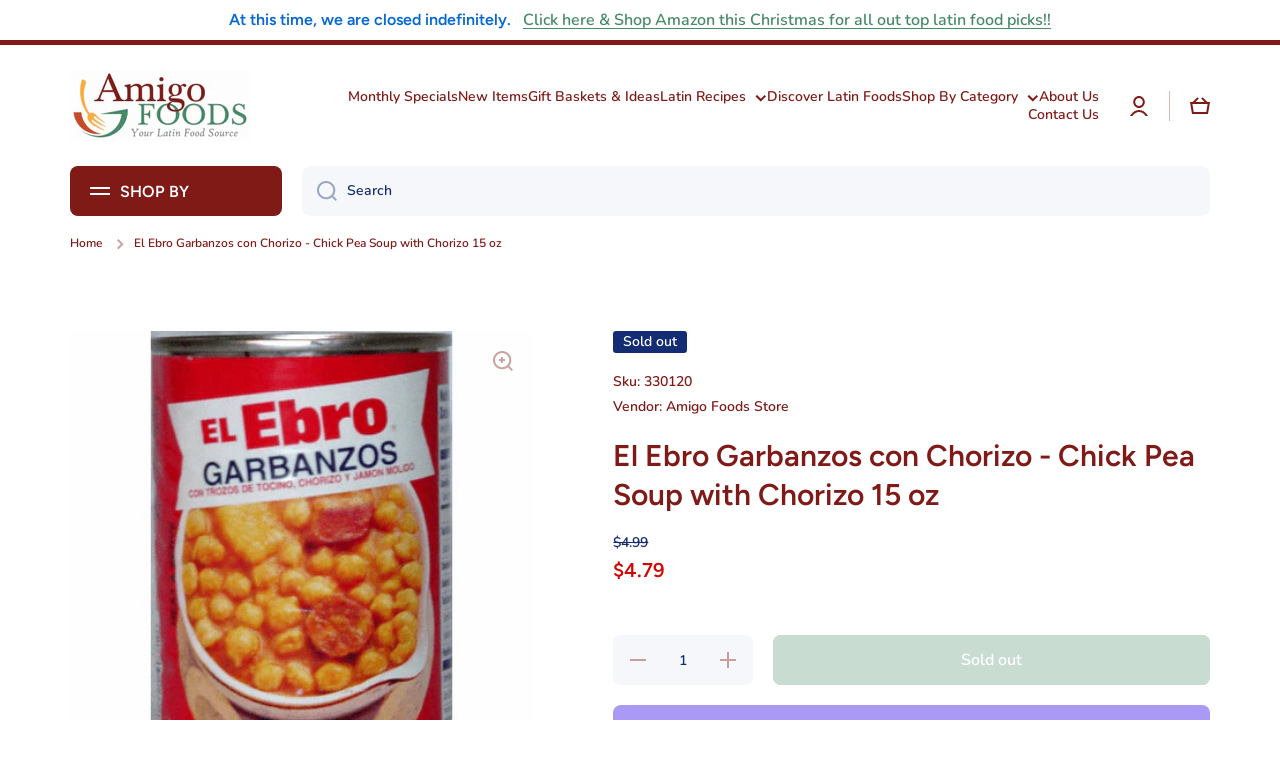

--- FILE ---
content_type: text/html; charset=utf-8
request_url: https://www.amigofoods.com/products/elebch
body_size: 47839
content:
<!doctype html>
<html class="no-js" lang="en" data-role="main">
  <head>
<meta name="google-site-verification" content="7WYEj6bSoIBeXDNel1ttXfEUAtOuFQSTxDAqM64jQb8" />
  
<script>

if(!window.jQuery){
	var jqueryScript = document.createElement('script');
	jqueryScript.setAttribute('src','https://ajax.googleapis.com/ajax/libs/jquery/3.6.0/jquery.min.js');
	document.head.appendChild(jqueryScript);
}

__DL__jQueryinterval = setInterval(function(){
	// wait for jQuery to load & run script after jQuery has loaded
	if(window.jQuery){
    	// search parameters
    	getURLParams = function(name, url){
        	if (!url) url = window.location.href;
        	name = name.replace(/[\[\]]/g, "\\$&");
        	var regex = new RegExp("[?&]" + name + "(=([^&#]*)|&|#|$)"),
        	results = regex.exec(url);
        	if (!results) return null;
        	if (!results[2]) return '';
        	return decodeURIComponent(results[2].replace(/\+/g, " "));
    	};
   	 
    	/**********************
    	* DYNAMIC DEPENDENCIES
    	***********************/
   	 
    	__DL__ = {
        	dynamicCart: true,  // if cart is dynamic (meaning no refresh on cart add) set to true
        	debug: false, // if true, console messages will be displayed
        	cart: null,
        	wishlist: null,
        	removeCart: null
    	};
   	 
    	customBindings = {
        	cartTriggers: [],
        	viewCart: [],
        	removeCartTrigger: [],
        	cartVisableSelector: [],
        	promoSubscriptionsSelectors: [],
        	promoSuccess: [],
        	ctaSelectors: [],
        	newsletterSelectors: [],
        	newsletterSuccess: [],
        	searchPage: [],
        	wishlistSelector: [],
        	removeWishlist: [],
        	wishlistPage: [],
        	searchTermQuery: [getURLParams('q')], // replace var with correct query
    	};
   	 
    	/* DO NOT EDIT *
    	defaultBindings = {
        	cartTriggers: ['form[action="/cart/add"] [type="submit"],.add-to-cart,.cart-btn'],
        	viewCart: ['form[action="/cart"],.my-cart,.trigger-cart,#mobileCart'],
        	removeCartTrigger: ['[href*="/cart/change"]'],
        	cartVisableSelector: ['.inlinecart.is-active,.inline-cart.is-active'],
        	promoSubscriptionsSelectors: [],
        	promoSuccess: [],
        	ctaSelectors: [],
        	newsletterSelectors: ['input.contact_email'],
        	newsletterSuccess: ['.success_message'],
        	searchPage: ['search'],
        	wishlistSelector: [],
        	removeWishlist: [],
        	wishlistPage: []
    	};
   	 
    	// stitch bindings
    	objectArray = customBindings;
    	outputObject = __DL__;
   	 
    	applyBindings = function(objectArray, outputObject){
        	for (var x in objectArray) {  
            	var key = x;
            	var objs = objectArray[x];
            	values = [];    
            	if(objs.length > 0){    
                	values.push(objs);
                	if(key in outputObject){         	 
                    	values.push(outputObject[key]);
                    	outputObject[key] = values.join(", ");
                	}else{   	 
                    	outputObject[key] = values.join(", ");
                	}   
            	}  
        	}
    	};
   	 
    	applyBindings(customBindings, __DL__);
    	applyBindings(defaultBindings, __DL__);
   	 
    	/**********************
    	* PREREQUISITE LIBRARIES
    	***********************/
   	 
    	clearInterval(__DL__jQueryinterval);
   	 
    	// jquery-cookies.js
    	if(typeof $.cookie!==undefined){
        	(function(a){if(typeof define==='function'&&define.amd){define(['jquery'],a)}else if(typeof exports==='object'){module.exports=a(require('jquery'))}else{a(jQuery)}}(function($){var g=/\+/g;function encode(s){return h.raw?s:encodeURIComponent(s)}function decode(s){return h.raw?s:decodeURIComponent(s)}function stringifyCookieValue(a){return encode(h.json?JSON.stringify(a):String(a))}function parseCookieValue(s){if(s.indexOf('"')===0){s=s.slice(1,-1).replace(/\\"/g,'"').replace(/\\\\/g,'\\')}try{s=decodeURIComponent(s.replace(g,' '));return h.json?JSON.parse(s):s}catch(e){}}function read(s,a){var b=h.raw?s:parseCookieValue(s);return $.isFunction(a)?a(b):b}var h=$.cookie=function(a,b,c){if(arguments.length>1&&!$.isFunction(b)){c=$.extend({},h.defaults,c);if(typeof c.expires==='number'){var d=c.expires,t=c.expires=new Date();t.setMilliseconds(t.getMilliseconds()+d*864e+5)}return(document.cookie=[encode(a),'=',stringifyCookieValue(b),c.expires?'; expires='+c.expires.toUTCString():'',c.path?'; path='+c.path:'',c.domain?'; domain='+c.domain:'',c.secure?'; secure':''].join(''))}var e=a?undefined:{},cookies=document.cookie?document.cookie.split('; '):[],i=0,l=cookies.length;for(;i<l;i++){var f=cookies[i].split('='),name=decode(f.shift()),cookie=f.join('=');if(a===name){e=read(cookie,b);break}if(!a&&(cookie=read(cookie))!==undefined){e[name]=cookie}}return e};h.defaults={};$.removeCookie=function(a,b){$.cookie(a,'',$.extend({},b,{expires:-1}));return!$.cookie(a)}}))}
   	 
    	/**********************
    	* Begin dataLayer Build
    	***********************/
   	 
    	window.dataLayer = window.dataLayer || [];  // init data layer if doesn't already exist

    	var template = "product";
   	 
    	/**
    	* Landing Page Cookie
    	* 1. Detect if user just landed on the site
    	* 2. Only fires if Page Title matches website */
   	 
    	$.cookie.raw = true;
    	if ($.cookie('landingPage') === undefined || $.cookie('landingPage').length === 0) {
        	var landingPage = true;
        	$.cookie('landingPage', unescape);
        	$.removeCookie('landingPage', {path: '/'});
        	$.cookie('landingPage', 'landed', {path: '/'});
    	} else {
        	var landingPage = false;
        	$.cookie('landingPage', unescape);
        	$.removeCookie('landingPage', {path: '/'});
        	$.cookie('landingPage', 'refresh', {path: '/'});
    	}
    	if (__DL__.debug) {
        	console.log('Landing Page: ' + landingPage);
    	}
   	 
    	/**
    	* Log State Cookie */
   	 
    	
    	var isLoggedIn = false;
    	
    	if (!isLoggedIn) {
        	$.cookie('logState', unescape);
        	$.removeCookie('logState', {path: '/'});
        	$.cookie('logState', 'loggedOut', {path: '/'});
    	} else {
        	if ($.cookie('logState') === 'loggedOut' || $.cookie('logState') === undefined) {
            	$.cookie('logState', unescape);
            	$.removeCookie('logState', {path: '/'});
            	$.cookie('logState', 'firstLog', {path: '/'});
        	} else if ($.cookie('logState') === 'firstLog') {
            	$.cookie('logState', unescape);
            	$.removeCookie('logState', {path: '/'});
            	$.cookie('logState', 'refresh', {path: '/'});
        	}
    	}
   	 
    	if ($.cookie('logState') === 'firstLog') {
        	var firstLog = true;
    	} else {
        	var firstLog = false;
    	}
   	 
    	/**********************
    	* DATALAYER SECTIONS
    	***********************/
   	 
    	/**
    	* DATALAYER: Landing Page
    	* Fires any time a user first lands on the site. */
   	 
    	if ($.cookie('landingPage') === 'landed') {
        	dataLayer.push({
            	'pageType': 'Landing',
            	'event': 'first_time_visitor'
        	});
    	}
   	 
    	/**
    	* DATALAYER: Log State
    	* 1. Determine if user is logged in or not.
    	* 2. Return User specific data. */
   	 
    	var logState = {
        	
        	
        	'logState' : "Logged Out",
        	
        	
        	'firstLog'  	: firstLog,
        	'customerEmail' : null,
        	'timestamp' 	: Date().replace(/\(.*?\)/g,''),  
        	
        	'customerType'   	: 'New',
        	'customerTypeNumber' :'1',
        	
        	'shippingInfo' : {
            	'fullName'  : null,
            	'firstName' : null,
            	'lastName'  : null,
            	'address1'  : null,
            	'address2'  : null,
            	'street'	: null,
            	'city'  	: null,
            	'province'  : null,
            	'zip'   	: null,
            	'country'   : null,
            	'phone' 	: null,
        	},
        	'billingInfo' : {
            	'fullName'  : null,
            	'firstName' : null,
            	'lastName'  : null,
            	'address1'  : null,
            	'address2'  : null,
            	'street'	: null,
            	'city'  	: null,
            	'province'  : null,
            	'zip'   	: null,
            	'country'   : null,
            	'phone' 	: null,
        	},
        	'checkoutEmail' : null,
        	'currency'  	: "USD",
        	'pageType'  	: 'Log State',
        	'event'     	: 'logState'
    	}
    	dataLayer.push(logState);
    	/**
    	* DATALAYER: Homepage */
   	 
    	if(document.location.pathname == "/"){
        	dataLayer.push({
            	'pageType' : 'Homepage',
            	'event'	: 'homepage',
            	logState
        	});
    	}
 	 
    	/**
    	* DATALAYER: 404 Pages
    	* Fire on 404 Pages */
 		 
    	/**
    	* DATALAYER: Blog Articles
    	* Fire on Blog Article Pages */
    	
   	 
    	/** DATALAYER: Product List Page (Collections, Category)
    	* Fire on all product listing pages. */
    	
       	 
    	/** DATALAYER: Product Page
    	* Fire on all Product View pages. */
    	  
        	var ecommerce = {
            	'items': [{
                	'item_id'    	: 8826900513041,  
                	'item_variant'	: 47093221064977,        	 
                	'item_name'  	: "El Ebro Garbanzos con Chorizo - Chick Pea Soup with Chorizo 15 oz",
                	'price'       	: "4.79",
                	'item_brand'  	: "Amigo Foods Store",
                	'item_category'   : "Cuban",
                	'item_list_name'  : null,
                	'description' 	: "Chick Pea Soup with Spanish Sausage \u0026amp; Ham ",
                	'imageURL'    	: 'https://www.amigofoods.com/cdn/shop/products/el-ebro-garbanzos-con-chorizo-15oz-17_grande.png?v=1695109791',
                	'productURL'  	: '/products/elebch'
            	}]
        	};          	 
        	dataLayer.push({
            	'pageType' : 'Product',
            	'event'	: 'view_item',
       		  ecommerce
       		 });
        	$(__DL__.cartTriggers).click(function(){
   			 dataLayer.push({               	 
                	'event'	: 'add_to_cart',
                	ecommerce
          		 });             	 
        	});         	 
     	 
 	 
    	/** DATALAYER: Cart View
    	* Fire anytime a user views their cart (non-dynamic) */          	 
    	
           	 
    	/** DATALAYER: Checkout on Shopify Plus **/
    	if(Shopify.Checkout){
        	var ecommerce = {
            	'transaction_id': 'null',
            	'affiliation': "Amigo Foods",
            	'value': "",
            	'tax': "",
            	'shipping': "",
            	'subtotal': "",
            	'currency': null,
            	
            	'email': null,
            	'items':[],
            	};
        	if(Shopify.Checkout.step){
            	if(Shopify.Checkout.step.length > 0){
                	if (Shopify.Checkout.step === 'contact_information'){
                    	dataLayer.push({
                        	'event'	:'begin_checkout',
                        	'pageType' :'Customer Information',
                        	'step': 1,
                   		 ecommerce
                    	});
                	}else if (Shopify.Checkout.step === 'shipping_method'){
                    	dataLayer.push({
                        	'event'	:'add_shipping_info',
                        	'pageType' :'Shipping Information',
                        	ecommerce
                    	});
                	}else if( Shopify.Checkout.step === "payment_method" ){
                    	dataLayer.push({
                        	'event'	:'add_payment_info',
                        	'pageType' :'Add Payment Info',
                   		 ecommerce
                    	});
                	}
            	}
                       	 
            	/** DATALAYER: Transaction */
            	if(Shopify.Checkout.page == "thank_you"){
                	dataLayer.push({
                	'pageType' :'Transaction',
                	'event'	:'purchase',
                	ecommerce
                	});
            	}          	 
        	}
    	}
         	 
    	/** DOM Ready **/    
    	$(document).ready(function() {
        	/** DATALAYER: Search Results */
        	var searchPage = new RegExp(__DL__.searchPage, "g");
        	if(document.location.pathname.match(searchPage)){
            	var ecommerce = {
                	items :[],
            	};
            	dataLayer.push({
                	'pageType'   : "Search",
                	'search_term' : __DL__.searchTermQuery,                                  	 
                	'event'  	: "search",
                	'item_list_name'  : null,
                	ecommerce
            	});    
        	}
       	 
        	/** DATALAYER: Remove From Cart **/
        	

        	/** Google Tag Manager **/
        	(function(w,d,s,l,i){w[l]=w[l]||[];w[l].push({'gtm.start':
        	new Date().getTime(),event:'gtm.js'});var f=d.getElementsByTagName(s)[0],
        	j=d.createElement(s),dl=l!='dataLayer'?'&l='+l:'';j.async=true;j.src=
        	'https://www.googletagmanager.com/gtm.js?id='+i+dl;f.parentNode.insertBefore(j,f);
        	})(window,document,'script','dataLayer','GTM-W7RXC9WF');

    	}); // document ready
	}
}, 500);
 
</script> 







    <meta charset="utf-8"><title>El Ebro Garbanzos con Chorizo - Chick Pea Soup with Chorizo 15 oz
&ndash; Amigo Foods</title><meta name="description" content="Chick Pea Soup with Spanish Sausage &amp; Ham"><meta http-equiv="X-UA-Compatible" content="IE=edge">
    <meta name="viewport" content="width=device-width,initial-scale=1">
    <meta name="theme-color" content="">
    <link rel="canonical" href="https://www.amigofoods.com/products/elebch">
    <link rel="preconnect" href="https://cdn.shopify.com" crossorigin><link rel="icon" type="image/png" href="//www.amigofoods.com/cdn/shop/files/download_1_32x32.png?v=1695907668"><link rel="preconnect" href="https://fonts.shopifycdn.com" crossorigin>

<meta property="og:site_name" content="Amigo Foods">
<meta property="og:url" content="https://www.amigofoods.com/products/elebch">
<meta property="og:title" content="El Ebro Garbanzos con Chorizo - Chick Pea Soup with Chorizo 15 oz">
<meta property="og:type" content="product">
<meta property="og:description" content="Chick Pea Soup with Spanish Sausage &amp; Ham"><meta property="og:image" content="http://www.amigofoods.com/cdn/shop/products/el-ebro-garbanzos-con-chorizo-15oz-17.png?v=1695109791">
  <meta property="og:image:secure_url" content="https://www.amigofoods.com/cdn/shop/products/el-ebro-garbanzos-con-chorizo-15oz-17.png?v=1695109791">
  <meta property="og:image:width" content="401">
  <meta property="og:image:height" content="400"><meta property="og:price:amount" content="4.79">
  <meta property="og:price:currency" content="USD"><meta name="twitter:card" content="summary_large_image">
<meta name="twitter:title" content="El Ebro Garbanzos con Chorizo - Chick Pea Soup with Chorizo 15 oz">
<meta name="twitter:description" content="Chick Pea Soup with Spanish Sausage &amp; Ham">
<script src="https://ajax.googleapis.com/ajax/libs/jquery/3.7.1/jquery.min.js"></script>

    <script src="//www.amigofoods.com/cdn/shop/t/14/assets/constants.js?v=58251544750838685771696870135" defer="defer"></script>
    <script src="//www.amigofoods.com/cdn/shop/t/14/assets/pubsub.js?v=158357773527763999511696870135" defer="defer"></script>
    <script src="//www.amigofoods.com/cdn/shop/t/14/assets/global.js?v=19746195342999557801696870135" defer="defer"></script>

    <script>window.performance && window.performance.mark && window.performance.mark('shopify.content_for_header.start');</script><meta name="google-site-verification" content="7WYEj6bSoIBeXDNel1ttXfEUAtOuFQSTxDAqM64jQb8">
<meta name="facebook-domain-verification" content="7j7wnzui9ml7obqq28rzi6kffzcm0j">
<meta id="shopify-digital-wallet" name="shopify-digital-wallet" content="/82676547857/digital_wallets/dialog">
<meta name="shopify-checkout-api-token" content="beb164cfaad2b142ce55059df07ed808">
<meta id="in-context-paypal-metadata" data-shop-id="82676547857" data-venmo-supported="false" data-environment="production" data-locale="en_US" data-paypal-v4="true" data-currency="USD">
<link rel="alternate" type="application/json+oembed" href="https://www.amigofoods.com/products/elebch.oembed">
<script async="async" src="/checkouts/internal/preloads.js?locale=en-US"></script>
<link rel="preconnect" href="https://shop.app" crossorigin="anonymous">
<script async="async" src="https://shop.app/checkouts/internal/preloads.js?locale=en-US&shop_id=82676547857" crossorigin="anonymous"></script>
<script id="apple-pay-shop-capabilities" type="application/json">{"shopId":82676547857,"countryCode":"US","currencyCode":"USD","merchantCapabilities":["supports3DS"],"merchantId":"gid:\/\/shopify\/Shop\/82676547857","merchantName":"Amigo Foods","requiredBillingContactFields":["postalAddress","email","phone"],"requiredShippingContactFields":["postalAddress","email","phone"],"shippingType":"shipping","supportedNetworks":["visa","masterCard","amex","discover","elo","jcb"],"total":{"type":"pending","label":"Amigo Foods","amount":"1.00"},"shopifyPaymentsEnabled":true,"supportsSubscriptions":true}</script>
<script id="shopify-features" type="application/json">{"accessToken":"beb164cfaad2b142ce55059df07ed808","betas":["rich-media-storefront-analytics"],"domain":"www.amigofoods.com","predictiveSearch":true,"shopId":82676547857,"locale":"en"}</script>
<script>var Shopify = Shopify || {};
Shopify.shop = "amigo-foods-store.myshopify.com";
Shopify.locale = "en";
Shopify.currency = {"active":"USD","rate":"1.0"};
Shopify.country = "US";
Shopify.theme = {"name":"Minion - 9 Oct 2023 | Do not publish","id":161345569041,"schema_name":"Minion","schema_version":"2.3.3","theme_store_id":1571,"role":"main"};
Shopify.theme.handle = "null";
Shopify.theme.style = {"id":null,"handle":null};
Shopify.cdnHost = "www.amigofoods.com/cdn";
Shopify.routes = Shopify.routes || {};
Shopify.routes.root = "/";</script>
<script type="module">!function(o){(o.Shopify=o.Shopify||{}).modules=!0}(window);</script>
<script>!function(o){function n(){var o=[];function n(){o.push(Array.prototype.slice.apply(arguments))}return n.q=o,n}var t=o.Shopify=o.Shopify||{};t.loadFeatures=n(),t.autoloadFeatures=n()}(window);</script>
<script>
  window.ShopifyPay = window.ShopifyPay || {};
  window.ShopifyPay.apiHost = "shop.app\/pay";
  window.ShopifyPay.redirectState = null;
</script>
<script id="shop-js-analytics" type="application/json">{"pageType":"product"}</script>
<script defer="defer" async type="module" src="//www.amigofoods.com/cdn/shopifycloud/shop-js/modules/v2/client.init-shop-cart-sync_BT-GjEfc.en.esm.js"></script>
<script defer="defer" async type="module" src="//www.amigofoods.com/cdn/shopifycloud/shop-js/modules/v2/chunk.common_D58fp_Oc.esm.js"></script>
<script defer="defer" async type="module" src="//www.amigofoods.com/cdn/shopifycloud/shop-js/modules/v2/chunk.modal_xMitdFEc.esm.js"></script>
<script type="module">
  await import("//www.amigofoods.com/cdn/shopifycloud/shop-js/modules/v2/client.init-shop-cart-sync_BT-GjEfc.en.esm.js");
await import("//www.amigofoods.com/cdn/shopifycloud/shop-js/modules/v2/chunk.common_D58fp_Oc.esm.js");
await import("//www.amigofoods.com/cdn/shopifycloud/shop-js/modules/v2/chunk.modal_xMitdFEc.esm.js");

  window.Shopify.SignInWithShop?.initShopCartSync?.({"fedCMEnabled":true,"windoidEnabled":true});

</script>
<script defer="defer" async type="module" src="//www.amigofoods.com/cdn/shopifycloud/shop-js/modules/v2/client.payment-terms_Ci9AEqFq.en.esm.js"></script>
<script defer="defer" async type="module" src="//www.amigofoods.com/cdn/shopifycloud/shop-js/modules/v2/chunk.common_D58fp_Oc.esm.js"></script>
<script defer="defer" async type="module" src="//www.amigofoods.com/cdn/shopifycloud/shop-js/modules/v2/chunk.modal_xMitdFEc.esm.js"></script>
<script type="module">
  await import("//www.amigofoods.com/cdn/shopifycloud/shop-js/modules/v2/client.payment-terms_Ci9AEqFq.en.esm.js");
await import("//www.amigofoods.com/cdn/shopifycloud/shop-js/modules/v2/chunk.common_D58fp_Oc.esm.js");
await import("//www.amigofoods.com/cdn/shopifycloud/shop-js/modules/v2/chunk.modal_xMitdFEc.esm.js");

  
</script>
<script>
  window.Shopify = window.Shopify || {};
  if (!window.Shopify.featureAssets) window.Shopify.featureAssets = {};
  window.Shopify.featureAssets['shop-js'] = {"shop-cart-sync":["modules/v2/client.shop-cart-sync_DZOKe7Ll.en.esm.js","modules/v2/chunk.common_D58fp_Oc.esm.js","modules/v2/chunk.modal_xMitdFEc.esm.js"],"init-fed-cm":["modules/v2/client.init-fed-cm_B6oLuCjv.en.esm.js","modules/v2/chunk.common_D58fp_Oc.esm.js","modules/v2/chunk.modal_xMitdFEc.esm.js"],"shop-cash-offers":["modules/v2/client.shop-cash-offers_D2sdYoxE.en.esm.js","modules/v2/chunk.common_D58fp_Oc.esm.js","modules/v2/chunk.modal_xMitdFEc.esm.js"],"shop-login-button":["modules/v2/client.shop-login-button_QeVjl5Y3.en.esm.js","modules/v2/chunk.common_D58fp_Oc.esm.js","modules/v2/chunk.modal_xMitdFEc.esm.js"],"pay-button":["modules/v2/client.pay-button_DXTOsIq6.en.esm.js","modules/v2/chunk.common_D58fp_Oc.esm.js","modules/v2/chunk.modal_xMitdFEc.esm.js"],"shop-button":["modules/v2/client.shop-button_DQZHx9pm.en.esm.js","modules/v2/chunk.common_D58fp_Oc.esm.js","modules/v2/chunk.modal_xMitdFEc.esm.js"],"avatar":["modules/v2/client.avatar_BTnouDA3.en.esm.js"],"init-windoid":["modules/v2/client.init-windoid_CR1B-cfM.en.esm.js","modules/v2/chunk.common_D58fp_Oc.esm.js","modules/v2/chunk.modal_xMitdFEc.esm.js"],"init-shop-for-new-customer-accounts":["modules/v2/client.init-shop-for-new-customer-accounts_C_vY_xzh.en.esm.js","modules/v2/client.shop-login-button_QeVjl5Y3.en.esm.js","modules/v2/chunk.common_D58fp_Oc.esm.js","modules/v2/chunk.modal_xMitdFEc.esm.js"],"init-shop-email-lookup-coordinator":["modules/v2/client.init-shop-email-lookup-coordinator_BI7n9ZSv.en.esm.js","modules/v2/chunk.common_D58fp_Oc.esm.js","modules/v2/chunk.modal_xMitdFEc.esm.js"],"init-shop-cart-sync":["modules/v2/client.init-shop-cart-sync_BT-GjEfc.en.esm.js","modules/v2/chunk.common_D58fp_Oc.esm.js","modules/v2/chunk.modal_xMitdFEc.esm.js"],"shop-toast-manager":["modules/v2/client.shop-toast-manager_DiYdP3xc.en.esm.js","modules/v2/chunk.common_D58fp_Oc.esm.js","modules/v2/chunk.modal_xMitdFEc.esm.js"],"init-customer-accounts":["modules/v2/client.init-customer-accounts_D9ZNqS-Q.en.esm.js","modules/v2/client.shop-login-button_QeVjl5Y3.en.esm.js","modules/v2/chunk.common_D58fp_Oc.esm.js","modules/v2/chunk.modal_xMitdFEc.esm.js"],"init-customer-accounts-sign-up":["modules/v2/client.init-customer-accounts-sign-up_iGw4briv.en.esm.js","modules/v2/client.shop-login-button_QeVjl5Y3.en.esm.js","modules/v2/chunk.common_D58fp_Oc.esm.js","modules/v2/chunk.modal_xMitdFEc.esm.js"],"shop-follow-button":["modules/v2/client.shop-follow-button_CqMgW2wH.en.esm.js","modules/v2/chunk.common_D58fp_Oc.esm.js","modules/v2/chunk.modal_xMitdFEc.esm.js"],"checkout-modal":["modules/v2/client.checkout-modal_xHeaAweL.en.esm.js","modules/v2/chunk.common_D58fp_Oc.esm.js","modules/v2/chunk.modal_xMitdFEc.esm.js"],"shop-login":["modules/v2/client.shop-login_D91U-Q7h.en.esm.js","modules/v2/chunk.common_D58fp_Oc.esm.js","modules/v2/chunk.modal_xMitdFEc.esm.js"],"lead-capture":["modules/v2/client.lead-capture_BJmE1dJe.en.esm.js","modules/v2/chunk.common_D58fp_Oc.esm.js","modules/v2/chunk.modal_xMitdFEc.esm.js"],"payment-terms":["modules/v2/client.payment-terms_Ci9AEqFq.en.esm.js","modules/v2/chunk.common_D58fp_Oc.esm.js","modules/v2/chunk.modal_xMitdFEc.esm.js"]};
</script>
<script>(function() {
  var isLoaded = false;
  function asyncLoad() {
    if (isLoaded) return;
    isLoaded = true;
    var urls = ["https:\/\/static.klaviyo.com\/onsite\/js\/klaviyo.js?company_id=RHXwsU\u0026shop=amigo-foods-store.myshopify.com"];
    for (var i = 0; i < urls.length; i++) {
      var s = document.createElement('script');
      s.type = 'text/javascript';
      s.async = true;
      s.src = urls[i];
      var x = document.getElementsByTagName('script')[0];
      x.parentNode.insertBefore(s, x);
    }
  };
  if(window.attachEvent) {
    window.attachEvent('onload', asyncLoad);
  } else {
    window.addEventListener('load', asyncLoad, false);
  }
})();</script>
<script id="__st">var __st={"a":82676547857,"offset":-18000,"reqid":"1d622d5d-f4d5-4f3c-8df5-820f77db7876-1769251599","pageurl":"www.amigofoods.com\/products\/elebch","u":"0ca602d9d297","p":"product","rtyp":"product","rid":8826900513041};</script>
<script>window.ShopifyPaypalV4VisibilityTracking = true;</script>
<script id="captcha-bootstrap">!function(){'use strict';const t='contact',e='account',n='new_comment',o=[[t,t],['blogs',n],['comments',n],[t,'customer']],c=[[e,'customer_login'],[e,'guest_login'],[e,'recover_customer_password'],[e,'create_customer']],r=t=>t.map((([t,e])=>`form[action*='/${t}']:not([data-nocaptcha='true']) input[name='form_type'][value='${e}']`)).join(','),a=t=>()=>t?[...document.querySelectorAll(t)].map((t=>t.form)):[];function s(){const t=[...o],e=r(t);return a(e)}const i='password',u='form_key',d=['recaptcha-v3-token','g-recaptcha-response','h-captcha-response',i],f=()=>{try{return window.sessionStorage}catch{return}},m='__shopify_v',_=t=>t.elements[u];function p(t,e,n=!1){try{const o=window.sessionStorage,c=JSON.parse(o.getItem(e)),{data:r}=function(t){const{data:e,action:n}=t;return t[m]||n?{data:e,action:n}:{data:t,action:n}}(c);for(const[e,n]of Object.entries(r))t.elements[e]&&(t.elements[e].value=n);n&&o.removeItem(e)}catch(o){console.error('form repopulation failed',{error:o})}}const l='form_type',E='cptcha';function T(t){t.dataset[E]=!0}const w=window,h=w.document,L='Shopify',v='ce_forms',y='captcha';let A=!1;((t,e)=>{const n=(g='f06e6c50-85a8-45c8-87d0-21a2b65856fe',I='https://cdn.shopify.com/shopifycloud/storefront-forms-hcaptcha/ce_storefront_forms_captcha_hcaptcha.v1.5.2.iife.js',D={infoText:'Protected by hCaptcha',privacyText:'Privacy',termsText:'Terms'},(t,e,n)=>{const o=w[L][v],c=o.bindForm;if(c)return c(t,g,e,D).then(n);var r;o.q.push([[t,g,e,D],n]),r=I,A||(h.body.append(Object.assign(h.createElement('script'),{id:'captcha-provider',async:!0,src:r})),A=!0)});var g,I,D;w[L]=w[L]||{},w[L][v]=w[L][v]||{},w[L][v].q=[],w[L][y]=w[L][y]||{},w[L][y].protect=function(t,e){n(t,void 0,e),T(t)},Object.freeze(w[L][y]),function(t,e,n,w,h,L){const[v,y,A,g]=function(t,e,n){const i=e?o:[],u=t?c:[],d=[...i,...u],f=r(d),m=r(i),_=r(d.filter((([t,e])=>n.includes(e))));return[a(f),a(m),a(_),s()]}(w,h,L),I=t=>{const e=t.target;return e instanceof HTMLFormElement?e:e&&e.form},D=t=>v().includes(t);t.addEventListener('submit',(t=>{const e=I(t);if(!e)return;const n=D(e)&&!e.dataset.hcaptchaBound&&!e.dataset.recaptchaBound,o=_(e),c=g().includes(e)&&(!o||!o.value);(n||c)&&t.preventDefault(),c&&!n&&(function(t){try{if(!f())return;!function(t){const e=f();if(!e)return;const n=_(t);if(!n)return;const o=n.value;o&&e.removeItem(o)}(t);const e=Array.from(Array(32),(()=>Math.random().toString(36)[2])).join('');!function(t,e){_(t)||t.append(Object.assign(document.createElement('input'),{type:'hidden',name:u})),t.elements[u].value=e}(t,e),function(t,e){const n=f();if(!n)return;const o=[...t.querySelectorAll(`input[type='${i}']`)].map((({name:t})=>t)),c=[...d,...o],r={};for(const[a,s]of new FormData(t).entries())c.includes(a)||(r[a]=s);n.setItem(e,JSON.stringify({[m]:1,action:t.action,data:r}))}(t,e)}catch(e){console.error('failed to persist form',e)}}(e),e.submit())}));const S=(t,e)=>{t&&!t.dataset[E]&&(n(t,e.some((e=>e===t))),T(t))};for(const o of['focusin','change'])t.addEventListener(o,(t=>{const e=I(t);D(e)&&S(e,y())}));const B=e.get('form_key'),M=e.get(l),P=B&&M;t.addEventListener('DOMContentLoaded',(()=>{const t=y();if(P)for(const e of t)e.elements[l].value===M&&p(e,B);[...new Set([...A(),...v().filter((t=>'true'===t.dataset.shopifyCaptcha))])].forEach((e=>S(e,t)))}))}(h,new URLSearchParams(w.location.search),n,t,e,['guest_login'])})(!0,!0)}();</script>
<script integrity="sha256-4kQ18oKyAcykRKYeNunJcIwy7WH5gtpwJnB7kiuLZ1E=" data-source-attribution="shopify.loadfeatures" defer="defer" src="//www.amigofoods.com/cdn/shopifycloud/storefront/assets/storefront/load_feature-a0a9edcb.js" crossorigin="anonymous"></script>
<script crossorigin="anonymous" defer="defer" src="//www.amigofoods.com/cdn/shopifycloud/storefront/assets/shopify_pay/storefront-65b4c6d7.js?v=20250812"></script>
<script data-source-attribution="shopify.dynamic_checkout.dynamic.init">var Shopify=Shopify||{};Shopify.PaymentButton=Shopify.PaymentButton||{isStorefrontPortableWallets:!0,init:function(){window.Shopify.PaymentButton.init=function(){};var t=document.createElement("script");t.src="https://www.amigofoods.com/cdn/shopifycloud/portable-wallets/latest/portable-wallets.en.js",t.type="module",document.head.appendChild(t)}};
</script>
<script data-source-attribution="shopify.dynamic_checkout.buyer_consent">
  function portableWalletsHideBuyerConsent(e){var t=document.getElementById("shopify-buyer-consent"),n=document.getElementById("shopify-subscription-policy-button");t&&n&&(t.classList.add("hidden"),t.setAttribute("aria-hidden","true"),n.removeEventListener("click",e))}function portableWalletsShowBuyerConsent(e){var t=document.getElementById("shopify-buyer-consent"),n=document.getElementById("shopify-subscription-policy-button");t&&n&&(t.classList.remove("hidden"),t.removeAttribute("aria-hidden"),n.addEventListener("click",e))}window.Shopify?.PaymentButton&&(window.Shopify.PaymentButton.hideBuyerConsent=portableWalletsHideBuyerConsent,window.Shopify.PaymentButton.showBuyerConsent=portableWalletsShowBuyerConsent);
</script>
<script>
  function portableWalletsCleanup(e){e&&e.src&&console.error("Failed to load portable wallets script "+e.src);var t=document.querySelectorAll("shopify-accelerated-checkout .shopify-payment-button__skeleton, shopify-accelerated-checkout-cart .wallet-cart-button__skeleton"),e=document.getElementById("shopify-buyer-consent");for(let e=0;e<t.length;e++)t[e].remove();e&&e.remove()}function portableWalletsNotLoadedAsModule(e){e instanceof ErrorEvent&&"string"==typeof e.message&&e.message.includes("import.meta")&&"string"==typeof e.filename&&e.filename.includes("portable-wallets")&&(window.removeEventListener("error",portableWalletsNotLoadedAsModule),window.Shopify.PaymentButton.failedToLoad=e,"loading"===document.readyState?document.addEventListener("DOMContentLoaded",window.Shopify.PaymentButton.init):window.Shopify.PaymentButton.init())}window.addEventListener("error",portableWalletsNotLoadedAsModule);
</script>

<script type="module" src="https://www.amigofoods.com/cdn/shopifycloud/portable-wallets/latest/portable-wallets.en.js" onError="portableWalletsCleanup(this)" crossorigin="anonymous"></script>
<script nomodule>
  document.addEventListener("DOMContentLoaded", portableWalletsCleanup);
</script>

<link id="shopify-accelerated-checkout-styles" rel="stylesheet" media="screen" href="https://www.amigofoods.com/cdn/shopifycloud/portable-wallets/latest/accelerated-checkout-backwards-compat.css" crossorigin="anonymous">
<style id="shopify-accelerated-checkout-cart">
        #shopify-buyer-consent {
  margin-top: 1em;
  display: inline-block;
  width: 100%;
}

#shopify-buyer-consent.hidden {
  display: none;
}

#shopify-subscription-policy-button {
  background: none;
  border: none;
  padding: 0;
  text-decoration: underline;
  font-size: inherit;
  cursor: pointer;
}

#shopify-subscription-policy-button::before {
  box-shadow: none;
}

      </style>
<script id="sections-script" data-sections="main-product,footer" defer="defer" src="//www.amigofoods.com/cdn/shop/t/14/compiled_assets/scripts.js?v=1190"></script>
<script>window.performance && window.performance.mark && window.performance.mark('shopify.content_for_header.end');</script>


    <style data-shopify>
      @font-face {
  font-family: Nunito;
  font-weight: 600;
  font-style: normal;
  font-display: swap;
  src: url("//www.amigofoods.com/cdn/fonts/nunito/nunito_n6.1a6c50dce2e2b3b0d31e02dbd9146b5064bea503.woff2") format("woff2"),
       url("//www.amigofoods.com/cdn/fonts/nunito/nunito_n6.6b124f3eac46044b98c99f2feb057208e260962f.woff") format("woff");
}

@font-face {
  font-family: Nunito;
  font-weight: 600;
  font-style: normal;
  font-display: swap;
  src: url("//www.amigofoods.com/cdn/fonts/nunito/nunito_n6.1a6c50dce2e2b3b0d31e02dbd9146b5064bea503.woff2") format("woff2"),
       url("//www.amigofoods.com/cdn/fonts/nunito/nunito_n6.6b124f3eac46044b98c99f2feb057208e260962f.woff") format("woff");
}

@font-face {
  font-family: Nunito;
  font-weight: 600;
  font-style: italic;
  font-display: swap;
  src: url("//www.amigofoods.com/cdn/fonts/nunito/nunito_i6.79bb6a51553d3b72598bab76aca3c938e7c6ac54.woff2") format("woff2"),
       url("//www.amigofoods.com/cdn/fonts/nunito/nunito_i6.9ad010b13940d2fa0d660e3029dd144c52772c10.woff") format("woff");
}

      @font-face {
  font-family: Nunito;
  font-weight: 600;
  font-style: italic;
  font-display: swap;
  src: url("//www.amigofoods.com/cdn/fonts/nunito/nunito_i6.79bb6a51553d3b72598bab76aca3c938e7c6ac54.woff2") format("woff2"),
       url("//www.amigofoods.com/cdn/fonts/nunito/nunito_i6.9ad010b13940d2fa0d660e3029dd144c52772c10.woff") format("woff");
}

      @font-face {
  font-family: Figtree;
  font-weight: 600;
  font-style: normal;
  font-display: swap;
  src: url("//www.amigofoods.com/cdn/fonts/figtree/figtree_n6.9d1ea52bb49a0a86cfd1b0383d00f83d3fcc14de.woff2") format("woff2"),
       url("//www.amigofoods.com/cdn/fonts/figtree/figtree_n6.f0fcdea525a0e47b2ae4ab645832a8e8a96d31d3.woff") format("woff");
}


      :root {
    	--duration-short: .2s;
        --duration-medium: .3s;
    	--duration-large: .5s;
    	--animation-bezier: ease;
    	--zoom-animation-bezier: cubic-bezier(.15,.75,.5,1);

        --animation-type: cubic-bezier(0, 0, 0.3, 1);
        --animation-time: .5s;

        --product-thumbnail_move-up: 0.35s;
        --product-thumbnail_move-up_type: linear;
        --product-thumbnail-button_opacity_hover: 0.15s;
        --product-thumbnail-button_opacity_over: 0.3s;
        --product-thumbnail-button_opacity_type: linear;
        --product-thumbnail-button_move: 0.35s;
        --product-thumbnail-button_move_type: linear;

        --font-heading-family: Figtree, sans-serif;
        --font-heading-style: normal;
        --font-heading-weight: 600;

        --font-body-family: Nunito, sans-serif;
        --font-body-style: normal;
        --font-body-weight: 600;
    	--font-body-bold-weight: 600;
    	--font-button-weight: 600;

    	--font-heading-scale: 1.0;
        --font-body-scale: 1.0;

        --font-body-size: calc(16px * var(--font-body-scale));
        --font-body-line-height: 130%;
        --font-body2-size: calc(14px * var(--font-body-scale));
        --font-body2-line-height: 130%;
        --font-body3-size: calc(12px * var(--font-body-scale));
        --font-body3-line-height: 130%;
        --font-body4-size: calc(10px * var(--font-body-scale));
        --font-body4-line-height: 130%;

        --color-body-background: #ffffff;
        --color-secondary-background: #f6f7fa;
      	--color-section-background: var(--color-secondary-background);--color-simple-dropdown: #ffffff;
    	--color-vertical-menu-dropdown: #ffffff;

        --color-base:#7f1a17;
    	--color-base-rgb: 127, 26, 23;
        --color-accent:#468a67;
        --color-subheading: var(--color-accent);
        --color-text-link:#468a67;

        --color-price: #142c73;
        --color-old-price: #d20404;
        --color-lines-borders: rgba(127, 26, 23, 0.3);
        --color-input-background: #f6f7fa;
        --color-input-text: #142c73;
        --color-input-background-active: var(--color-body-background);
        --opacity-icons: 0.4;

    	--mobile-focus-color: rgba(127, 26, 23, 0.04);

    	--shadow: 0px 4px 20px rgba(22, 19, 69, 0.13);--auto-text-color-button-light:#ffffff;
    	--auto-text-color-button-dark:var(--color-base);
    	--auto-input-color-active-border-light: rgba(255,255,255,0.3);
    	--auto-input-color-active-border-dark:rgba(var(--color-base-rgb),0.3);--auto-text-color-input-light:#ffffff;
    	--auto-text-color-input-dark:var(--color-input-text);--auto-text-color-accent: #ffffff
   		
;--auto-text-color--with-base-color: #ffffff;--radius: 8px;
    	--radius-input: 8px;
    	--radius-button: 8px;
    	--radius-badge:3px;
    	--radius-checkbox:4px;

        --color-badge-1:#d20404;--color-badge-1-text: var(--auto-text-color-button-light);--color-badge-2:#ef6c00;--color-badge-2-text: var(--auto-text-color-button-light);--color-badge-3:#142c73;--color-badge-3-text: var(--auto-text-color-button-light);--color-free-delivery-bar: #99D5CF;

    	--color-error: #d20404;

        --form_field-height: 50px;

        --page-width: 1300px;
        --page-padding: 20px;

        --sections-top-spacing: 100px;
    	--sections-top-spacing-mobile: 80px;
		--sections-top-spacing--medium: 80px;
    	--sections-top-spacing--medium-mobile: 60px;
		--sections-top-spacing--small: 40px;
    	--sections-top-spacing--small-mobile: 40px;

        --padding1: 10px;
        --padding2: 20px;
        --padding3: 30px;
        --padding4: 40px;
    	--padding5: 60px;
      }

      *,
      *::before,
      *::after {
      	box-sizing: border-box;
      }
      html {
        box-sizing: border-box;
        height: 100%;
     	-webkit-tap-highlight-color: transparent;
    	scroll-behavior: smooth;
      }
      body {
        display: grid;
        grid-template-rows: auto auto 1fr auto;
        grid-template-columns: 100%;
        min-height: 100%;
        margin: 0;
        font-size: var(--font-body-size);
        line-height: var(--font-body-line-height);
        color: var(--color-base);
    	background: var(--color-body-background);
        font-family: var(--font-body-family);
        font-style: var(--font-body-style);
        font-weight: var(--font-body-weight);
        -webkit-text-size-adjust: none;
    	text-size-adjust: none;
    	overflow-x: hidden;
      }.btn{
        --background: var(--color-accent);--color: var(--auto-text-color-button-light);
    	--fill: var(--auto-text-color-button-light);}.btn--secondary{
        --background: var(--color-base);--color: var(--auto-text-color-button-light);
    	--fill: var(--auto-text-color-button-light);}

    .visually-hidden {
      position: absolute!important;
      overflow: hidden;
      margin: -1px;
      border: 0;
      clip: rect(0 0 0 0);
      word-wrap: normal!important;
    }
    .visually-hidden:not(:focus),
    .visually-hidden:not(:focus-visible){
      width: 1px;
      height: 1px;
      padding: 0;
    }
    .announcement-bar{
      opacity:0;
    }
    .popup-modal{
      display: none;
    }.js #MainContent{
      opacity:0;
      transition: opacity 1s var(--animation-bezier);
    }
    .js.dom-loaded #MainContent{
      opacity:1;
    }.js img.image-show--fadein{
      opacity:0;
      transition: opacity 1s var(--animation-bezier);
    }
    .js img.image-show--fadein.image-loaded{
      opacity: 1;
    }</style>

    <link href="//www.amigofoods.com/cdn/shop/t/14/assets/base.css?v=178886769093401961791696871355" rel="stylesheet" type="text/css" media="all" />
    
<link rel="preload" as="font" href="//www.amigofoods.com/cdn/fonts/nunito/nunito_n6.1a6c50dce2e2b3b0d31e02dbd9146b5064bea503.woff2" type="font/woff2" crossorigin><link rel="preload" as="font" href="//www.amigofoods.com/cdn/fonts/figtree/figtree_n6.9d1ea52bb49a0a86cfd1b0383d00f83d3fcc14de.woff2" type="font/woff2" crossorigin><link rel="stylesheet" href="//www.amigofoods.com/cdn/shop/t/14/assets/component-predictive-search.css?v=169156080147452933411696870135" media="print" onload="this.media='all'"><script>
      document.documentElement.className = document.documentElement.className.replace('no-js', 'js');
      if (Shopify.designMode) {
        document.documentElement.classList.add('shopify-design-mode');
      }
      document.addEventListener("DOMContentLoaded", function(event) {
        document.documentElement.classList.add('dom-loaded');
        setTimeout(function(){document.querySelector('footer').classList.add('footer-loaded')}, 700);
      });
    </script>

<script id="docapp-volume-speedup">
(() => { if (!document.documentElement.innerHTML.includes('\\/shop' + '\\/js' + '\\/shopdocs-volume-discounts.min.js') || window.shopdocsVolumeDiscountsAppLoaded) return; let script = document.createElement('script'); script.src = "https://d2e5xyzdl0rkli.cloudfront.net/shop/js/shopdocs-volume-discounts.min.js?shop=amigo-foods-store.myshopify.com"; document.getElementById('docapp-volume-speedup').after(script); })();
</script>




<!-- BEGIN app block: shopify://apps/klaviyo-email-marketing-sms/blocks/klaviyo-onsite-embed/2632fe16-c075-4321-a88b-50b567f42507 -->












  <script async src="https://static.klaviyo.com/onsite/js/RHXwsU/klaviyo.js?company_id=RHXwsU"></script>
  <script>!function(){if(!window.klaviyo){window._klOnsite=window._klOnsite||[];try{window.klaviyo=new Proxy({},{get:function(n,i){return"push"===i?function(){var n;(n=window._klOnsite).push.apply(n,arguments)}:function(){for(var n=arguments.length,o=new Array(n),w=0;w<n;w++)o[w]=arguments[w];var t="function"==typeof o[o.length-1]?o.pop():void 0,e=new Promise((function(n){window._klOnsite.push([i].concat(o,[function(i){t&&t(i),n(i)}]))}));return e}}})}catch(n){window.klaviyo=window.klaviyo||[],window.klaviyo.push=function(){var n;(n=window._klOnsite).push.apply(n,arguments)}}}}();</script>

  
    <script id="viewed_product">
      if (item == null) {
        var _learnq = _learnq || [];

        var MetafieldReviews = null
        var MetafieldYotpoRating = null
        var MetafieldYotpoCount = null
        var MetafieldLooxRating = null
        var MetafieldLooxCount = null
        var okendoProduct = null
        var okendoProductReviewCount = null
        var okendoProductReviewAverageValue = null
        try {
          // The following fields are used for Customer Hub recently viewed in order to add reviews.
          // This information is not part of __kla_viewed. Instead, it is part of __kla_viewed_reviewed_items
          MetafieldReviews = {};
          MetafieldYotpoRating = null
          MetafieldYotpoCount = null
          MetafieldLooxRating = null
          MetafieldLooxCount = null

          okendoProduct = null
          // If the okendo metafield is not legacy, it will error, which then requires the new json formatted data
          if (okendoProduct && 'error' in okendoProduct) {
            okendoProduct = null
          }
          okendoProductReviewCount = okendoProduct ? okendoProduct.reviewCount : null
          okendoProductReviewAverageValue = okendoProduct ? okendoProduct.reviewAverageValue : null
        } catch (error) {
          console.error('Error in Klaviyo onsite reviews tracking:', error);
        }

        var item = {
          Name: "El Ebro Garbanzos con Chorizo - Chick Pea Soup with Chorizo 15 oz",
          ProductID: 8826900513041,
          Categories: ["Cuban Food","Meats | Carnes","New Items","Soups \u0026 Stews | Sopas y Potajes"],
          ImageURL: "https://www.amigofoods.com/cdn/shop/products/el-ebro-garbanzos-con-chorizo-15oz-17_grande.png?v=1695109791",
          URL: "https://www.amigofoods.com/products/elebch",
          Brand: "Amigo Foods Store",
          Price: "$4.79",
          Value: "4.79",
          CompareAtPrice: "$4.99"
        };
        _learnq.push(['track', 'Viewed Product', item]);
        _learnq.push(['trackViewedItem', {
          Title: item.Name,
          ItemId: item.ProductID,
          Categories: item.Categories,
          ImageUrl: item.ImageURL,
          Url: item.URL,
          Metadata: {
            Brand: item.Brand,
            Price: item.Price,
            Value: item.Value,
            CompareAtPrice: item.CompareAtPrice
          },
          metafields:{
            reviews: MetafieldReviews,
            yotpo:{
              rating: MetafieldYotpoRating,
              count: MetafieldYotpoCount,
            },
            loox:{
              rating: MetafieldLooxRating,
              count: MetafieldLooxCount,
            },
            okendo: {
              rating: okendoProductReviewAverageValue,
              count: okendoProductReviewCount,
            }
          }
        }]);
      }
    </script>
  




  <script>
    window.klaviyoReviewsProductDesignMode = false
  </script>







<!-- END app block --><!-- BEGIN app block: shopify://apps/pagefly-page-builder/blocks/app-embed/83e179f7-59a0-4589-8c66-c0dddf959200 -->

<!-- BEGIN app snippet: pagefly-cro-ab-testing-main -->







<script>
  ;(function () {
    const url = new URL(window.location)
    const viewParam = url.searchParams.get('view')
    if (viewParam && viewParam.includes('variant-pf-')) {
      url.searchParams.set('pf_v', viewParam)
      url.searchParams.delete('view')
      window.history.replaceState({}, '', url)
    }
  })()
</script>



<script type='module'>
  
  window.PAGEFLY_CRO = window.PAGEFLY_CRO || {}

  window.PAGEFLY_CRO['data_debug'] = {
    original_template_suffix: "all_products",
    allow_ab_test: false,
    ab_test_start_time: 0,
    ab_test_end_time: 0,
    today_date_time: 1769251599000,
  }
  window.PAGEFLY_CRO['GA4'] = { enabled: false}
</script>

<!-- END app snippet -->








  <script src='https://cdn.shopify.com/extensions/019bb4f9-aed6-78a3-be91-e9d44663e6bf/pagefly-page-builder-215/assets/pagefly-helper.js' defer='defer'></script>

  <script src='https://cdn.shopify.com/extensions/019bb4f9-aed6-78a3-be91-e9d44663e6bf/pagefly-page-builder-215/assets/pagefly-general-helper.js' defer='defer'></script>

  <script src='https://cdn.shopify.com/extensions/019bb4f9-aed6-78a3-be91-e9d44663e6bf/pagefly-page-builder-215/assets/pagefly-snap-slider.js' defer='defer'></script>

  <script src='https://cdn.shopify.com/extensions/019bb4f9-aed6-78a3-be91-e9d44663e6bf/pagefly-page-builder-215/assets/pagefly-slideshow-v3.js' defer='defer'></script>

  <script src='https://cdn.shopify.com/extensions/019bb4f9-aed6-78a3-be91-e9d44663e6bf/pagefly-page-builder-215/assets/pagefly-slideshow-v4.js' defer='defer'></script>

  <script src='https://cdn.shopify.com/extensions/019bb4f9-aed6-78a3-be91-e9d44663e6bf/pagefly-page-builder-215/assets/pagefly-glider.js' defer='defer'></script>

  <script src='https://cdn.shopify.com/extensions/019bb4f9-aed6-78a3-be91-e9d44663e6bf/pagefly-page-builder-215/assets/pagefly-slideshow-v1-v2.js' defer='defer'></script>

  <script src='https://cdn.shopify.com/extensions/019bb4f9-aed6-78a3-be91-e9d44663e6bf/pagefly-page-builder-215/assets/pagefly-product-media.js' defer='defer'></script>

  <script src='https://cdn.shopify.com/extensions/019bb4f9-aed6-78a3-be91-e9d44663e6bf/pagefly-page-builder-215/assets/pagefly-product.js' defer='defer'></script>


<script id='pagefly-helper-data' type='application/json'>
  {
    "page_optimization": {
      "assets_prefetching": false
    },
    "elements_asset_mapper": {
      "Accordion": "https://cdn.shopify.com/extensions/019bb4f9-aed6-78a3-be91-e9d44663e6bf/pagefly-page-builder-215/assets/pagefly-accordion.js",
      "Accordion3": "https://cdn.shopify.com/extensions/019bb4f9-aed6-78a3-be91-e9d44663e6bf/pagefly-page-builder-215/assets/pagefly-accordion3.js",
      "CountDown": "https://cdn.shopify.com/extensions/019bb4f9-aed6-78a3-be91-e9d44663e6bf/pagefly-page-builder-215/assets/pagefly-countdown.js",
      "GMap1": "https://cdn.shopify.com/extensions/019bb4f9-aed6-78a3-be91-e9d44663e6bf/pagefly-page-builder-215/assets/pagefly-gmap.js",
      "GMap2": "https://cdn.shopify.com/extensions/019bb4f9-aed6-78a3-be91-e9d44663e6bf/pagefly-page-builder-215/assets/pagefly-gmap.js",
      "GMapBasicV2": "https://cdn.shopify.com/extensions/019bb4f9-aed6-78a3-be91-e9d44663e6bf/pagefly-page-builder-215/assets/pagefly-gmap.js",
      "GMapAdvancedV2": "https://cdn.shopify.com/extensions/019bb4f9-aed6-78a3-be91-e9d44663e6bf/pagefly-page-builder-215/assets/pagefly-gmap.js",
      "HTML.Video": "https://cdn.shopify.com/extensions/019bb4f9-aed6-78a3-be91-e9d44663e6bf/pagefly-page-builder-215/assets/pagefly-htmlvideo.js",
      "HTML.Video2": "https://cdn.shopify.com/extensions/019bb4f9-aed6-78a3-be91-e9d44663e6bf/pagefly-page-builder-215/assets/pagefly-htmlvideo2.js",
      "HTML.Video3": "https://cdn.shopify.com/extensions/019bb4f9-aed6-78a3-be91-e9d44663e6bf/pagefly-page-builder-215/assets/pagefly-htmlvideo2.js",
      "BackgroundVideo": "https://cdn.shopify.com/extensions/019bb4f9-aed6-78a3-be91-e9d44663e6bf/pagefly-page-builder-215/assets/pagefly-htmlvideo2.js",
      "Instagram": "https://cdn.shopify.com/extensions/019bb4f9-aed6-78a3-be91-e9d44663e6bf/pagefly-page-builder-215/assets/pagefly-instagram.js",
      "Instagram2": "https://cdn.shopify.com/extensions/019bb4f9-aed6-78a3-be91-e9d44663e6bf/pagefly-page-builder-215/assets/pagefly-instagram.js",
      "Insta3": "https://cdn.shopify.com/extensions/019bb4f9-aed6-78a3-be91-e9d44663e6bf/pagefly-page-builder-215/assets/pagefly-instagram3.js",
      "Tabs": "https://cdn.shopify.com/extensions/019bb4f9-aed6-78a3-be91-e9d44663e6bf/pagefly-page-builder-215/assets/pagefly-tab.js",
      "Tabs3": "https://cdn.shopify.com/extensions/019bb4f9-aed6-78a3-be91-e9d44663e6bf/pagefly-page-builder-215/assets/pagefly-tab3.js",
      "ProductBox": "https://cdn.shopify.com/extensions/019bb4f9-aed6-78a3-be91-e9d44663e6bf/pagefly-page-builder-215/assets/pagefly-cart.js",
      "FBPageBox2": "https://cdn.shopify.com/extensions/019bb4f9-aed6-78a3-be91-e9d44663e6bf/pagefly-page-builder-215/assets/pagefly-facebook.js",
      "FBLikeButton2": "https://cdn.shopify.com/extensions/019bb4f9-aed6-78a3-be91-e9d44663e6bf/pagefly-page-builder-215/assets/pagefly-facebook.js",
      "TwitterFeed2": "https://cdn.shopify.com/extensions/019bb4f9-aed6-78a3-be91-e9d44663e6bf/pagefly-page-builder-215/assets/pagefly-twitter.js",
      "Paragraph4": "https://cdn.shopify.com/extensions/019bb4f9-aed6-78a3-be91-e9d44663e6bf/pagefly-page-builder-215/assets/pagefly-paragraph4.js",

      "AliReviews": "https://cdn.shopify.com/extensions/019bb4f9-aed6-78a3-be91-e9d44663e6bf/pagefly-page-builder-215/assets/pagefly-3rd-elements.js",
      "BackInStock": "https://cdn.shopify.com/extensions/019bb4f9-aed6-78a3-be91-e9d44663e6bf/pagefly-page-builder-215/assets/pagefly-3rd-elements.js",
      "GloboBackInStock": "https://cdn.shopify.com/extensions/019bb4f9-aed6-78a3-be91-e9d44663e6bf/pagefly-page-builder-215/assets/pagefly-3rd-elements.js",
      "GrowaveWishlist": "https://cdn.shopify.com/extensions/019bb4f9-aed6-78a3-be91-e9d44663e6bf/pagefly-page-builder-215/assets/pagefly-3rd-elements.js",
      "InfiniteOptionsShopPad": "https://cdn.shopify.com/extensions/019bb4f9-aed6-78a3-be91-e9d44663e6bf/pagefly-page-builder-215/assets/pagefly-3rd-elements.js",
      "InkybayProductPersonalizer": "https://cdn.shopify.com/extensions/019bb4f9-aed6-78a3-be91-e9d44663e6bf/pagefly-page-builder-215/assets/pagefly-3rd-elements.js",
      "LimeSpot": "https://cdn.shopify.com/extensions/019bb4f9-aed6-78a3-be91-e9d44663e6bf/pagefly-page-builder-215/assets/pagefly-3rd-elements.js",
      "Loox": "https://cdn.shopify.com/extensions/019bb4f9-aed6-78a3-be91-e9d44663e6bf/pagefly-page-builder-215/assets/pagefly-3rd-elements.js",
      "Opinew": "https://cdn.shopify.com/extensions/019bb4f9-aed6-78a3-be91-e9d44663e6bf/pagefly-page-builder-215/assets/pagefly-3rd-elements.js",
      "Powr": "https://cdn.shopify.com/extensions/019bb4f9-aed6-78a3-be91-e9d44663e6bf/pagefly-page-builder-215/assets/pagefly-3rd-elements.js",
      "ProductReviews": "https://cdn.shopify.com/extensions/019bb4f9-aed6-78a3-be91-e9d44663e6bf/pagefly-page-builder-215/assets/pagefly-3rd-elements.js",
      "PushOwl": "https://cdn.shopify.com/extensions/019bb4f9-aed6-78a3-be91-e9d44663e6bf/pagefly-page-builder-215/assets/pagefly-3rd-elements.js",
      "ReCharge": "https://cdn.shopify.com/extensions/019bb4f9-aed6-78a3-be91-e9d44663e6bf/pagefly-page-builder-215/assets/pagefly-3rd-elements.js",
      "Rivyo": "https://cdn.shopify.com/extensions/019bb4f9-aed6-78a3-be91-e9d44663e6bf/pagefly-page-builder-215/assets/pagefly-3rd-elements.js",
      "TrackingMore": "https://cdn.shopify.com/extensions/019bb4f9-aed6-78a3-be91-e9d44663e6bf/pagefly-page-builder-215/assets/pagefly-3rd-elements.js",
      "Vitals": "https://cdn.shopify.com/extensions/019bb4f9-aed6-78a3-be91-e9d44663e6bf/pagefly-page-builder-215/assets/pagefly-3rd-elements.js",
      "Wiser": "https://cdn.shopify.com/extensions/019bb4f9-aed6-78a3-be91-e9d44663e6bf/pagefly-page-builder-215/assets/pagefly-3rd-elements.js"
    },
    "custom_elements_mapper": {
      "pf-click-action-element": "https://cdn.shopify.com/extensions/019bb4f9-aed6-78a3-be91-e9d44663e6bf/pagefly-page-builder-215/assets/pagefly-click-action-element.js",
      "pf-dialog-element": "https://cdn.shopify.com/extensions/019bb4f9-aed6-78a3-be91-e9d44663e6bf/pagefly-page-builder-215/assets/pagefly-dialog-element.js"
    }
  }
</script>


<!-- END app block --><link href="https://monorail-edge.shopifysvc.com" rel="dns-prefetch">
<script>(function(){if ("sendBeacon" in navigator && "performance" in window) {try {var session_token_from_headers = performance.getEntriesByType('navigation')[0].serverTiming.find(x => x.name == '_s').description;} catch {var session_token_from_headers = undefined;}var session_cookie_matches = document.cookie.match(/_shopify_s=([^;]*)/);var session_token_from_cookie = session_cookie_matches && session_cookie_matches.length === 2 ? session_cookie_matches[1] : "";var session_token = session_token_from_headers || session_token_from_cookie || "";function handle_abandonment_event(e) {var entries = performance.getEntries().filter(function(entry) {return /monorail-edge.shopifysvc.com/.test(entry.name);});if (!window.abandonment_tracked && entries.length === 0) {window.abandonment_tracked = true;var currentMs = Date.now();var navigation_start = performance.timing.navigationStart;var payload = {shop_id: 82676547857,url: window.location.href,navigation_start,duration: currentMs - navigation_start,session_token,page_type: "product"};window.navigator.sendBeacon("https://monorail-edge.shopifysvc.com/v1/produce", JSON.stringify({schema_id: "online_store_buyer_site_abandonment/1.1",payload: payload,metadata: {event_created_at_ms: currentMs,event_sent_at_ms: currentMs}}));}}window.addEventListener('pagehide', handle_abandonment_event);}}());</script>
<script id="web-pixels-manager-setup">(function e(e,d,r,n,o){if(void 0===o&&(o={}),!Boolean(null===(a=null===(i=window.Shopify)||void 0===i?void 0:i.analytics)||void 0===a?void 0:a.replayQueue)){var i,a;window.Shopify=window.Shopify||{};var t=window.Shopify;t.analytics=t.analytics||{};var s=t.analytics;s.replayQueue=[],s.publish=function(e,d,r){return s.replayQueue.push([e,d,r]),!0};try{self.performance.mark("wpm:start")}catch(e){}var l=function(){var e={modern:/Edge?\/(1{2}[4-9]|1[2-9]\d|[2-9]\d{2}|\d{4,})\.\d+(\.\d+|)|Firefox\/(1{2}[4-9]|1[2-9]\d|[2-9]\d{2}|\d{4,})\.\d+(\.\d+|)|Chrom(ium|e)\/(9{2}|\d{3,})\.\d+(\.\d+|)|(Maci|X1{2}).+ Version\/(15\.\d+|(1[6-9]|[2-9]\d|\d{3,})\.\d+)([,.]\d+|)( \(\w+\)|)( Mobile\/\w+|) Safari\/|Chrome.+OPR\/(9{2}|\d{3,})\.\d+\.\d+|(CPU[ +]OS|iPhone[ +]OS|CPU[ +]iPhone|CPU IPhone OS|CPU iPad OS)[ +]+(15[._]\d+|(1[6-9]|[2-9]\d|\d{3,})[._]\d+)([._]\d+|)|Android:?[ /-](13[3-9]|1[4-9]\d|[2-9]\d{2}|\d{4,})(\.\d+|)(\.\d+|)|Android.+Firefox\/(13[5-9]|1[4-9]\d|[2-9]\d{2}|\d{4,})\.\d+(\.\d+|)|Android.+Chrom(ium|e)\/(13[3-9]|1[4-9]\d|[2-9]\d{2}|\d{4,})\.\d+(\.\d+|)|SamsungBrowser\/([2-9]\d|\d{3,})\.\d+/,legacy:/Edge?\/(1[6-9]|[2-9]\d|\d{3,})\.\d+(\.\d+|)|Firefox\/(5[4-9]|[6-9]\d|\d{3,})\.\d+(\.\d+|)|Chrom(ium|e)\/(5[1-9]|[6-9]\d|\d{3,})\.\d+(\.\d+|)([\d.]+$|.*Safari\/(?![\d.]+ Edge\/[\d.]+$))|(Maci|X1{2}).+ Version\/(10\.\d+|(1[1-9]|[2-9]\d|\d{3,})\.\d+)([,.]\d+|)( \(\w+\)|)( Mobile\/\w+|) Safari\/|Chrome.+OPR\/(3[89]|[4-9]\d|\d{3,})\.\d+\.\d+|(CPU[ +]OS|iPhone[ +]OS|CPU[ +]iPhone|CPU IPhone OS|CPU iPad OS)[ +]+(10[._]\d+|(1[1-9]|[2-9]\d|\d{3,})[._]\d+)([._]\d+|)|Android:?[ /-](13[3-9]|1[4-9]\d|[2-9]\d{2}|\d{4,})(\.\d+|)(\.\d+|)|Mobile Safari.+OPR\/([89]\d|\d{3,})\.\d+\.\d+|Android.+Firefox\/(13[5-9]|1[4-9]\d|[2-9]\d{2}|\d{4,})\.\d+(\.\d+|)|Android.+Chrom(ium|e)\/(13[3-9]|1[4-9]\d|[2-9]\d{2}|\d{4,})\.\d+(\.\d+|)|Android.+(UC? ?Browser|UCWEB|U3)[ /]?(15\.([5-9]|\d{2,})|(1[6-9]|[2-9]\d|\d{3,})\.\d+)\.\d+|SamsungBrowser\/(5\.\d+|([6-9]|\d{2,})\.\d+)|Android.+MQ{2}Browser\/(14(\.(9|\d{2,})|)|(1[5-9]|[2-9]\d|\d{3,})(\.\d+|))(\.\d+|)|K[Aa][Ii]OS\/(3\.\d+|([4-9]|\d{2,})\.\d+)(\.\d+|)/},d=e.modern,r=e.legacy,n=navigator.userAgent;return n.match(d)?"modern":n.match(r)?"legacy":"unknown"}(),u="modern"===l?"modern":"legacy",c=(null!=n?n:{modern:"",legacy:""})[u],f=function(e){return[e.baseUrl,"/wpm","/b",e.hashVersion,"modern"===e.buildTarget?"m":"l",".js"].join("")}({baseUrl:d,hashVersion:r,buildTarget:u}),m=function(e){var d=e.version,r=e.bundleTarget,n=e.surface,o=e.pageUrl,i=e.monorailEndpoint;return{emit:function(e){var a=e.status,t=e.errorMsg,s=(new Date).getTime(),l=JSON.stringify({metadata:{event_sent_at_ms:s},events:[{schema_id:"web_pixels_manager_load/3.1",payload:{version:d,bundle_target:r,page_url:o,status:a,surface:n,error_msg:t},metadata:{event_created_at_ms:s}}]});if(!i)return console&&console.warn&&console.warn("[Web Pixels Manager] No Monorail endpoint provided, skipping logging."),!1;try{return self.navigator.sendBeacon.bind(self.navigator)(i,l)}catch(e){}var u=new XMLHttpRequest;try{return u.open("POST",i,!0),u.setRequestHeader("Content-Type","text/plain"),u.send(l),!0}catch(e){return console&&console.warn&&console.warn("[Web Pixels Manager] Got an unhandled error while logging to Monorail."),!1}}}}({version:r,bundleTarget:l,surface:e.surface,pageUrl:self.location.href,monorailEndpoint:e.monorailEndpoint});try{o.browserTarget=l,function(e){var d=e.src,r=e.async,n=void 0===r||r,o=e.onload,i=e.onerror,a=e.sri,t=e.scriptDataAttributes,s=void 0===t?{}:t,l=document.createElement("script"),u=document.querySelector("head"),c=document.querySelector("body");if(l.async=n,l.src=d,a&&(l.integrity=a,l.crossOrigin="anonymous"),s)for(var f in s)if(Object.prototype.hasOwnProperty.call(s,f))try{l.dataset[f]=s[f]}catch(e){}if(o&&l.addEventListener("load",o),i&&l.addEventListener("error",i),u)u.appendChild(l);else{if(!c)throw new Error("Did not find a head or body element to append the script");c.appendChild(l)}}({src:f,async:!0,onload:function(){if(!function(){var e,d;return Boolean(null===(d=null===(e=window.Shopify)||void 0===e?void 0:e.analytics)||void 0===d?void 0:d.initialized)}()){var d=window.webPixelsManager.init(e)||void 0;if(d){var r=window.Shopify.analytics;r.replayQueue.forEach((function(e){var r=e[0],n=e[1],o=e[2];d.publishCustomEvent(r,n,o)})),r.replayQueue=[],r.publish=d.publishCustomEvent,r.visitor=d.visitor,r.initialized=!0}}},onerror:function(){return m.emit({status:"failed",errorMsg:"".concat(f," has failed to load")})},sri:function(e){var d=/^sha384-[A-Za-z0-9+/=]+$/;return"string"==typeof e&&d.test(e)}(c)?c:"",scriptDataAttributes:o}),m.emit({status:"loading"})}catch(e){m.emit({status:"failed",errorMsg:(null==e?void 0:e.message)||"Unknown error"})}}})({shopId: 82676547857,storefrontBaseUrl: "https://www.amigofoods.com",extensionsBaseUrl: "https://extensions.shopifycdn.com/cdn/shopifycloud/web-pixels-manager",monorailEndpoint: "https://monorail-edge.shopifysvc.com/unstable/produce_batch",surface: "storefront-renderer",enabledBetaFlags: ["2dca8a86"],webPixelsConfigList: [{"id":"862093585","configuration":"{\"config\":\"{\\\"pixel_id\\\":\\\"GT-TBWWW4R\\\",\\\"target_country\\\":\\\"US\\\",\\\"gtag_events\\\":[{\\\"type\\\":\\\"purchase\\\",\\\"action_label\\\":\\\"MC-Y19QC29ZL1\\\"},{\\\"type\\\":\\\"page_view\\\",\\\"action_label\\\":\\\"MC-Y19QC29ZL1\\\"},{\\\"type\\\":\\\"view_item\\\",\\\"action_label\\\":\\\"MC-Y19QC29ZL1\\\"}],\\\"enable_monitoring_mode\\\":false}\"}","eventPayloadVersion":"v1","runtimeContext":"OPEN","scriptVersion":"b2a88bafab3e21179ed38636efcd8a93","type":"APP","apiClientId":1780363,"privacyPurposes":[],"dataSharingAdjustments":{"protectedCustomerApprovalScopes":["read_customer_address","read_customer_email","read_customer_name","read_customer_personal_data","read_customer_phone"]}},{"id":"274170129","configuration":"{\"pixel_id\":\"451831577206316\",\"pixel_type\":\"facebook_pixel\",\"metaapp_system_user_token\":\"-\"}","eventPayloadVersion":"v1","runtimeContext":"OPEN","scriptVersion":"ca16bc87fe92b6042fbaa3acc2fbdaa6","type":"APP","apiClientId":2329312,"privacyPurposes":["ANALYTICS","MARKETING","SALE_OF_DATA"],"dataSharingAdjustments":{"protectedCustomerApprovalScopes":["read_customer_address","read_customer_email","read_customer_name","read_customer_personal_data","read_customer_phone"]}},{"id":"108757265","eventPayloadVersion":"1","runtimeContext":"LAX","scriptVersion":"2","type":"CUSTOM","privacyPurposes":["ANALYTICS","MARKETING","SALE_OF_DATA"],"name":"Google Ads Conversion Tracking"},{"id":"108822801","eventPayloadVersion":"1","runtimeContext":"LAX","scriptVersion":"1","type":"CUSTOM","privacyPurposes":["ANALYTICS","MARKETING","SALE_OF_DATA"],"name":"Google Ads Remarketing"},{"id":"shopify-app-pixel","configuration":"{}","eventPayloadVersion":"v1","runtimeContext":"STRICT","scriptVersion":"0450","apiClientId":"shopify-pixel","type":"APP","privacyPurposes":["ANALYTICS","MARKETING"]},{"id":"shopify-custom-pixel","eventPayloadVersion":"v1","runtimeContext":"LAX","scriptVersion":"0450","apiClientId":"shopify-pixel","type":"CUSTOM","privacyPurposes":["ANALYTICS","MARKETING"]}],isMerchantRequest: false,initData: {"shop":{"name":"Amigo Foods","paymentSettings":{"currencyCode":"USD"},"myshopifyDomain":"amigo-foods-store.myshopify.com","countryCode":"US","storefrontUrl":"https:\/\/www.amigofoods.com"},"customer":null,"cart":null,"checkout":null,"productVariants":[{"price":{"amount":4.79,"currencyCode":"USD"},"product":{"title":"El Ebro Garbanzos con Chorizo - Chick Pea Soup with Chorizo 15 oz","vendor":"Amigo Foods Store","id":"8826900513041","untranslatedTitle":"El Ebro Garbanzos con Chorizo - Chick Pea Soup with Chorizo 15 oz","url":"\/products\/elebch","type":"Cuban"},"id":"47093221064977","image":{"src":"\/\/www.amigofoods.com\/cdn\/shop\/products\/el-ebro-garbanzos-con-chorizo-15oz-17.png?v=1695109791"},"sku":"330120","title":"Default Title","untranslatedTitle":"Default Title"}],"purchasingCompany":null},},"https://www.amigofoods.com/cdn","fcfee988w5aeb613cpc8e4bc33m6693e112",{"modern":"","legacy":""},{"shopId":"82676547857","storefrontBaseUrl":"https:\/\/www.amigofoods.com","extensionBaseUrl":"https:\/\/extensions.shopifycdn.com\/cdn\/shopifycloud\/web-pixels-manager","surface":"storefront-renderer","enabledBetaFlags":"[\"2dca8a86\"]","isMerchantRequest":"false","hashVersion":"fcfee988w5aeb613cpc8e4bc33m6693e112","publish":"custom","events":"[[\"page_viewed\",{}],[\"product_viewed\",{\"productVariant\":{\"price\":{\"amount\":4.79,\"currencyCode\":\"USD\"},\"product\":{\"title\":\"El Ebro Garbanzos con Chorizo - Chick Pea Soup with Chorizo 15 oz\",\"vendor\":\"Amigo Foods Store\",\"id\":\"8826900513041\",\"untranslatedTitle\":\"El Ebro Garbanzos con Chorizo - Chick Pea Soup with Chorizo 15 oz\",\"url\":\"\/products\/elebch\",\"type\":\"Cuban\"},\"id\":\"47093221064977\",\"image\":{\"src\":\"\/\/www.amigofoods.com\/cdn\/shop\/products\/el-ebro-garbanzos-con-chorizo-15oz-17.png?v=1695109791\"},\"sku\":\"330120\",\"title\":\"Default Title\",\"untranslatedTitle\":\"Default Title\"}}]]"});</script><script>
  window.ShopifyAnalytics = window.ShopifyAnalytics || {};
  window.ShopifyAnalytics.meta = window.ShopifyAnalytics.meta || {};
  window.ShopifyAnalytics.meta.currency = 'USD';
  var meta = {"product":{"id":8826900513041,"gid":"gid:\/\/shopify\/Product\/8826900513041","vendor":"Amigo Foods Store","type":"Cuban","handle":"elebch","variants":[{"id":47093221064977,"price":479,"name":"El Ebro Garbanzos con Chorizo - Chick Pea Soup with Chorizo 15 oz","public_title":null,"sku":"330120"}],"remote":false},"page":{"pageType":"product","resourceType":"product","resourceId":8826900513041,"requestId":"1d622d5d-f4d5-4f3c-8df5-820f77db7876-1769251599"}};
  for (var attr in meta) {
    window.ShopifyAnalytics.meta[attr] = meta[attr];
  }
</script>
<script class="analytics">
  (function () {
    var customDocumentWrite = function(content) {
      var jquery = null;

      if (window.jQuery) {
        jquery = window.jQuery;
      } else if (window.Checkout && window.Checkout.$) {
        jquery = window.Checkout.$;
      }

      if (jquery) {
        jquery('body').append(content);
      }
    };

    var hasLoggedConversion = function(token) {
      if (token) {
        return document.cookie.indexOf('loggedConversion=' + token) !== -1;
      }
      return false;
    }

    var setCookieIfConversion = function(token) {
      if (token) {
        var twoMonthsFromNow = new Date(Date.now());
        twoMonthsFromNow.setMonth(twoMonthsFromNow.getMonth() + 2);

        document.cookie = 'loggedConversion=' + token + '; expires=' + twoMonthsFromNow;
      }
    }

    var trekkie = window.ShopifyAnalytics.lib = window.trekkie = window.trekkie || [];
    if (trekkie.integrations) {
      return;
    }
    trekkie.methods = [
      'identify',
      'page',
      'ready',
      'track',
      'trackForm',
      'trackLink'
    ];
    trekkie.factory = function(method) {
      return function() {
        var args = Array.prototype.slice.call(arguments);
        args.unshift(method);
        trekkie.push(args);
        return trekkie;
      };
    };
    for (var i = 0; i < trekkie.methods.length; i++) {
      var key = trekkie.methods[i];
      trekkie[key] = trekkie.factory(key);
    }
    trekkie.load = function(config) {
      trekkie.config = config || {};
      trekkie.config.initialDocumentCookie = document.cookie;
      var first = document.getElementsByTagName('script')[0];
      var script = document.createElement('script');
      script.type = 'text/javascript';
      script.onerror = function(e) {
        var scriptFallback = document.createElement('script');
        scriptFallback.type = 'text/javascript';
        scriptFallback.onerror = function(error) {
                var Monorail = {
      produce: function produce(monorailDomain, schemaId, payload) {
        var currentMs = new Date().getTime();
        var event = {
          schema_id: schemaId,
          payload: payload,
          metadata: {
            event_created_at_ms: currentMs,
            event_sent_at_ms: currentMs
          }
        };
        return Monorail.sendRequest("https://" + monorailDomain + "/v1/produce", JSON.stringify(event));
      },
      sendRequest: function sendRequest(endpointUrl, payload) {
        // Try the sendBeacon API
        if (window && window.navigator && typeof window.navigator.sendBeacon === 'function' && typeof window.Blob === 'function' && !Monorail.isIos12()) {
          var blobData = new window.Blob([payload], {
            type: 'text/plain'
          });

          if (window.navigator.sendBeacon(endpointUrl, blobData)) {
            return true;
          } // sendBeacon was not successful

        } // XHR beacon

        var xhr = new XMLHttpRequest();

        try {
          xhr.open('POST', endpointUrl);
          xhr.setRequestHeader('Content-Type', 'text/plain');
          xhr.send(payload);
        } catch (e) {
          console.log(e);
        }

        return false;
      },
      isIos12: function isIos12() {
        return window.navigator.userAgent.lastIndexOf('iPhone; CPU iPhone OS 12_') !== -1 || window.navigator.userAgent.lastIndexOf('iPad; CPU OS 12_') !== -1;
      }
    };
    Monorail.produce('monorail-edge.shopifysvc.com',
      'trekkie_storefront_load_errors/1.1',
      {shop_id: 82676547857,
      theme_id: 161345569041,
      app_name: "storefront",
      context_url: window.location.href,
      source_url: "//www.amigofoods.com/cdn/s/trekkie.storefront.8d95595f799fbf7e1d32231b9a28fd43b70c67d3.min.js"});

        };
        scriptFallback.async = true;
        scriptFallback.src = '//www.amigofoods.com/cdn/s/trekkie.storefront.8d95595f799fbf7e1d32231b9a28fd43b70c67d3.min.js';
        first.parentNode.insertBefore(scriptFallback, first);
      };
      script.async = true;
      script.src = '//www.amigofoods.com/cdn/s/trekkie.storefront.8d95595f799fbf7e1d32231b9a28fd43b70c67d3.min.js';
      first.parentNode.insertBefore(script, first);
    };
    trekkie.load(
      {"Trekkie":{"appName":"storefront","development":false,"defaultAttributes":{"shopId":82676547857,"isMerchantRequest":null,"themeId":161345569041,"themeCityHash":"3722888309715775463","contentLanguage":"en","currency":"USD","eventMetadataId":"b2455ef6-2c91-42c2-a67e-8bb23cf8394b"},"isServerSideCookieWritingEnabled":true,"monorailRegion":"shop_domain","enabledBetaFlags":["65f19447"]},"Session Attribution":{},"S2S":{"facebookCapiEnabled":true,"source":"trekkie-storefront-renderer","apiClientId":580111}}
    );

    var loaded = false;
    trekkie.ready(function() {
      if (loaded) return;
      loaded = true;

      window.ShopifyAnalytics.lib = window.trekkie;

      var originalDocumentWrite = document.write;
      document.write = customDocumentWrite;
      try { window.ShopifyAnalytics.merchantGoogleAnalytics.call(this); } catch(error) {};
      document.write = originalDocumentWrite;

      window.ShopifyAnalytics.lib.page(null,{"pageType":"product","resourceType":"product","resourceId":8826900513041,"requestId":"1d622d5d-f4d5-4f3c-8df5-820f77db7876-1769251599","shopifyEmitted":true});

      var match = window.location.pathname.match(/checkouts\/(.+)\/(thank_you|post_purchase)/)
      var token = match? match[1]: undefined;
      if (!hasLoggedConversion(token)) {
        setCookieIfConversion(token);
        window.ShopifyAnalytics.lib.track("Viewed Product",{"currency":"USD","variantId":47093221064977,"productId":8826900513041,"productGid":"gid:\/\/shopify\/Product\/8826900513041","name":"El Ebro Garbanzos con Chorizo - Chick Pea Soup with Chorizo 15 oz","price":"4.79","sku":"330120","brand":"Amigo Foods Store","variant":null,"category":"Cuban","nonInteraction":true,"remote":false},undefined,undefined,{"shopifyEmitted":true});
      window.ShopifyAnalytics.lib.track("monorail:\/\/trekkie_storefront_viewed_product\/1.1",{"currency":"USD","variantId":47093221064977,"productId":8826900513041,"productGid":"gid:\/\/shopify\/Product\/8826900513041","name":"El Ebro Garbanzos con Chorizo - Chick Pea Soup with Chorizo 15 oz","price":"4.79","sku":"330120","brand":"Amigo Foods Store","variant":null,"category":"Cuban","nonInteraction":true,"remote":false,"referer":"https:\/\/www.amigofoods.com\/products\/elebch"});
      }
    });


        var eventsListenerScript = document.createElement('script');
        eventsListenerScript.async = true;
        eventsListenerScript.src = "//www.amigofoods.com/cdn/shopifycloud/storefront/assets/shop_events_listener-3da45d37.js";
        document.getElementsByTagName('head')[0].appendChild(eventsListenerScript);

})();</script>
<script
  defer
  src="https://www.amigofoods.com/cdn/shopifycloud/perf-kit/shopify-perf-kit-3.0.4.min.js"
  data-application="storefront-renderer"
  data-shop-id="82676547857"
  data-render-region="gcp-us-central1"
  data-page-type="product"
  data-theme-instance-id="161345569041"
  data-theme-name="Minion"
  data-theme-version="2.3.3"
  data-monorail-region="shop_domain"
  data-resource-timing-sampling-rate="10"
  data-shs="true"
  data-shs-beacon="true"
  data-shs-export-with-fetch="true"
  data-shs-logs-sample-rate="1"
  data-shs-beacon-endpoint="https://www.amigofoods.com/api/collect"
></script>
</head>

  <body class="page-product ">
    <a class="skip-to-content-link btn visually-hidden" href="#MainContent">
      Skip to content
    </a><!-- BEGIN sections: header-group -->
<div id="shopify-section-sections--21276240871697__a5002637-077b-40fe-b463-9fc20534e9f0" class="shopify-section shopify-section-group-header-group"><link href="//www.amigofoods.com/cdn/shop/t/14/assets/section-announcement-bar.css?v=35467011204576529081696870135" rel="stylesheet" type="text/css" media="all" />
<div class="page-fullwidth  announcement-bar__slider announcement-text-5">
  <div class="announcement-bar-container section-background--xsmall"
    data-delay="3"><a href="https://amzn.to/4peZm0C" class="announcement-bar announcement-bar-js display-flex align-items-center clear-underline  active active-show"
           style="--color-announcement-bar:#ffffff;
                --color-announcement-bar-text:#0568d6;"
           data-section-name="announcement-bar"
           >
        <div class="page-width">
          <div class="grid justify-content-center text-center">
            <div class="col-12 announcement-bar__item align-items-center">
              <p class="nomargin">At this time, we are closed indefinitely.
&nbsp;&nbsp;<span class="btn-small strong"
                 
                 >Click here & Shop Amazon this Christmas for all out top latin food picks!!</span></p>
            </div>
          </div>
        </div>
      </a>

<a href="https://amzn.to/4peZm0C" class="announcement-bar  display-flex align-items-center clear-underline announcement-bar--biggest active active-show"
           style="--color-announcement-bar:#ffffff;
                --color-announcement-bar-text:#0568d6;"
           data-section-name="announcement-bar"
           >
        <div class="page-width">
          <div class="grid justify-content-center text-center">
            <div class="col-12 announcement-bar__item align-items-center">
              <p class="nomargin">At this time, we are closed indefinitely.
&nbsp;&nbsp;<span class="btn-small strong"
                 
                 >Click here & Shop Amazon this Christmas for all out top latin food picks!!</span></p>
            </div>
          </div>
        </div>
      </a>
</div>
</div>
</div><div id="shopify-section-sections--21276240871697__header" class="shopify-section shopify-section-group-header-group section-header"><style>
  header{
    opacity: 0;
    transition: opacity 1s var(--animation-bezier);
  }
  .header{
    display: grid;
    grid-template-columns: 1fr auto 1fr;
    gap: 20px;padding: 25px 0;}
  .header.logo-to-left{
    grid-template-columns: auto 1fr auto;
    gap: 30px;
  }
  .header>*{
    display: flex;
    flex-wrap: wrap;
    align-items: center;
    align-content: center;
  }
  @media (min-width: 993px){
    .header__mobile{
      display: none;
    }
    .header__drawer{
      display: none;
    }
  }
  @media (max-width: 992px){
    .header__desktop{
      display: none;
    }
    .header{
      padding: 13px 0;
    }
  }
  .header__heading{
    margin-top: 0;
    margin-bottom: 0;
  }
  [class*="submenu-design__"]{
    display: none;
    opacity: 0;
    visibility: hidden;
    pointer-events: none;
  }
  .list-menu--inline{
    display: inline-flex;
    flex-wrap: wrap;
    --row-gap: 10px;
    --column-gap: 20px;
    gap: var(--row-gap) var(--column-gap);
  }
  .list-menu--classic .list-menu--inline{
    --row-gap: 16px;
    --column-gap: 24px;
  }</style>

<link rel="stylesheet" href="//www.amigofoods.com/cdn/shop/t/14/assets/component-inputs.css?v=116948547109367499541696870135" media="print" onload="this.media='all'">
<link rel="stylesheet" href="//www.amigofoods.com/cdn/shop/t/14/assets/component-menu-drawer.css?v=13428177597707104271696870135" media="print" onload="this.media='all'">
<link rel="stylesheet" href="//www.amigofoods.com/cdn/shop/t/14/assets/component-menu-submenu.css?v=93211650542845966111697441740" media="print" onload="this.media='all'">
<link rel="stylesheet" href="//www.amigofoods.com/cdn/shop/t/14/assets/component-list-menu.css?v=84904437895744936591697450920" media="print" onload="this.media='all'">
<link rel="stylesheet" href="//www.amigofoods.com/cdn/shop/t/14/assets/section-header.css?v=35603471141199188781696870135" media="print" onload="this.media='all'">
<noscript><link href="//www.amigofoods.com/cdn/shop/t/14/assets/component-inputs.css?v=116948547109367499541696870135" rel="stylesheet" type="text/css" media="all" /></noscript>
<noscript><link href="//www.amigofoods.com/cdn/shop/t/14/assets/component-menu-drawer.css?v=13428177597707104271696870135" rel="stylesheet" type="text/css" media="all" /></noscript>
<noscript><link href="//www.amigofoods.com/cdn/shop/t/14/assets/component-menu-submenu.css?v=93211650542845966111697441740" rel="stylesheet" type="text/css" media="all" /></noscript>
<noscript><link href="//www.amigofoods.com/cdn/shop/t/14/assets/component-list-menu.css?v=84904437895744936591697450920" rel="stylesheet" type="text/css" media="all" /></noscript>
<noscript><link href="//www.amigofoods.com/cdn/shop/t/14/assets/section-header.css?v=35603471141199188781696870135" rel="stylesheet" type="text/css" media="all" /></noscript><link rel="stylesheet" href="//www.amigofoods.com/cdn/shop/t/14/assets/component-vertical-menu.css?v=31507033677365621191699536986" media="print" onload="this.media='all'">
<noscript><link href="//www.amigofoods.com/cdn/shop/t/14/assets/component-vertical-menu.css?v=31507033677365621191699536986" rel="stylesheet" type="text/css" media="all" /></noscript><link rel="stylesheet" href="//www.amigofoods.com/cdn/shop/t/14/assets/component-cart-notification.css?v=87118629813407481631696870135" media="print" onload="this.media='all'">
<link rel="stylesheet" href="//www.amigofoods.com/cdn/shop/t/14/assets/component-modal.css?v=148464970583086820421696870135" media="print" onload="this.media='all'"><script src="//www.amigofoods.com/cdn/shop/t/14/assets/details-disclosure.js?v=130383321174778955031696870135" defer="defer"></script><script src="//www.amigofoods.com/cdn/shop/t/14/assets/vertical-menu.js?v=98373825477143112181697710681" defer="defer"></script><div class="header__color-line"></div><header data-role="main" data-section-name="header-layout-vertical">
  <div class="header__mobile page-width">
    <div class="header logo-to-left--mobile"><div>
        <a href="/" class="header__heading-link clear-underline" aria-label="Logo"><img srcset="//www.amigofoods.com/cdn/shop/files/img-2325_1.png?v=1695155169&width=150 1x, //www.amigofoods.com/cdn/shop/files/img-2325_1.png?v=1695155169&width=300 2x"
               src="//www.amigofoods.com/cdn/shop/files/img-2325_1.png?v=1695155169&width=150"
               class="header__heading-logo"
               alt="Amigo Foods"
               style="max-width: 150px"
               width="150"
               height="59.51417004048583"
               loading="lazy"
               ></a>
      </div>
      
      <header-drawer data-breakpoint="tablet">
        <details class="drawer">

          <summary class="main-menu-button">
            <div class="drawer__icon-menu"><svg class="theme-icon" width="20" height="20" viewBox="0 0 20 20" fill="none" xmlns="http://www.w3.org/2000/svg">
<rect y="6" width="20" height="2" fill="#142C73"/>
<rect y="12" width="20" height="2" fill="#142C73"/>
</svg></div>
          </summary>

          <div class="menu-drawer">
            <div class="drawer__header">
              <button class="menu-drawer__close-button link w-full close-menu-js" aria-label="true" aria-label="Close"><svg class="theme-icon" width="20" height="20" viewBox="0 0 20 20" fill="none" xmlns="http://www.w3.org/2000/svg">
<path d="M8.5 10.0563L2.41421 16.1421L3.82843 17.5563L9.91421 11.4706L16.1421 17.6985L17.5563 16.2843L11.3284 10.0563L17.9706 3.41421L16.5563 2L9.91421 8.64214L3.41421 2.14214L2 3.55635L8.5 10.0563Z" fill="#142C73"/>
</svg></button></div>
            <div class="drawer__container">
              <div class="drawer__content">
                <div class="drawer__content-pad"><nav class="menu-drawer__navigation">
  <ul class="unstyle-ul"><li>
      <details>
        <summary>
           
          <div class="menu-drawer__menu-item font-weight-normal"><img srcset="//www.amigofoods.com/cdn/shop/files/Flag-Argentina_x20.webp?v=1695898344 1x, //www.amigofoods.com/cdn/shop/files/Flag-Argentina_x20@2x.webp?v=1695898344 2x"
     src="//www.amigofoods.com/cdn/shop/files/Flag-Argentina_x20.webp?v=1695898344"
     loading="lazy"
     class="menu-icon-image"
     width="800"
     height="20"
     alt=""
     ><span>Argentinian Food</span><svg class="theme-icon" width="12" height="12" viewBox="0 0 12 12" fill="none" xmlns="http://www.w3.org/2000/svg">
<path fill-rule="evenodd" clip-rule="evenodd" d="M8.79289 6.20711L5 2.41421L6.41421 1L11.6213 6.20711L6.41421 11.4142L5 10L8.79289 6.20711Z" fill="#142C73"/>
</svg></div>
        </summary>
        
        <div class="menu-drawer__submenu">
          <div class="menu-drawer__inner-submenu">

            <ul class="unstyle-ul menu-drawer__submenu-content">
              <li>
                <button class="menu-drawer__back-button menu-drawer__menu-item link"><svg class="theme-icon" width="20" height="20" viewBox="0 0 20 20" fill="none" xmlns="http://www.w3.org/2000/svg">
<path fill-rule="evenodd" clip-rule="evenodd" d="M5.97392 8.94868L9.39195 5.48679L7.92399 4L2 10L7.92399 16L9.39195 14.5132L5.97392 11.0513H18V8.94868H5.97392Z" fill="#142C73"/>
</svg></button>
              </li>
              <li>
                <a href="/collections/arpr" class="menu-drawer__menu-item h5">
                  Argentinian Food</a>
              </li><li>
                <a href="/collections/alfajores2" class="menu-drawer__menu-item body2">
                  Alfajores</a>
              </li><li>
                <a href="/collections/arcor" class="menu-drawer__menu-item body2">
                  Arcor Products</a>
              </li><li>
                <a href="/collections/bebe2" class="menu-drawer__menu-item body2">
                  Beverages | Bebidas</a>
              </li><li>
                <a href="/collections/cafecoffee5" class="menu-drawer__menu-item body2">
                  Coffee | Café</a>
              </li><li>
                <a href="/collections/cachafaz" class="menu-drawer__menu-item body2">
                  Cachafaz Alfajores</a>
              </li><li>
                <a href="/collections/caca1" class="menu-drawer__menu-item body2">
                  Candies | Caramelos</a>
              </li><li>
                <a href="/collections/chsasa" class="menu-drawer__menu-item body2">
                  Chimichurri &amp; Sauces | Salsas</a>
              </li><li>
                <a href="/collections/terma" class="menu-drawer__menu-item body2">
                  Cookies &amp; Crackers | Galletas</a>
              </li><li>
                <a href="/collections/pode2" class="menu-drawer__menu-item body2">
                  Desserts | Postres</a>
              </li><li>
                <details>
                  <summary>
                    <div class="menu-drawer__menu-item body2">
                    	<span>Dulce de Leche</span><svg class="theme-icon" width="12" height="12" viewBox="0 0 12 12" fill="none" xmlns="http://www.w3.org/2000/svg">
<path fill-rule="evenodd" clip-rule="evenodd" d="M8.79289 6.20711L5 2.41421L6.41421 1L11.6213 6.20711L6.41421 11.4142L5 10L8.79289 6.20711Z" fill="#142C73"/>
</svg></div>
                  </summary>

                  <div class="menu-drawer__submenu">
                    <div class="menu-drawer__inner-submenu">
                      <ul class="unstyle-ul menu-drawer__submenu-content">
                        <li>
                          <button class="menu-drawer__back-button menu-drawer__menu-item link"><svg class="theme-icon" width="20" height="20" viewBox="0 0 20 20" fill="none" xmlns="http://www.w3.org/2000/svg">
<path fill-rule="evenodd" clip-rule="evenodd" d="M5.97392 8.94868L9.39195 5.48679L7.92399 4L2 10L7.92399 16L9.39195 14.5132L5.97392 11.0513H18V8.94868H5.97392Z" fill="#142C73"/>
</svg></button>
                        </li>
                        <li>
                          <a href="/collections/dulce-de-leche" class="menu-drawer__menu-item h5">
                            Dulce de Leche</a>
                        </li><li>
                          <a href="/collections/dulce-de-leche-products" class="menu-drawer__menu-item body2">
                            Buy Dulce de Leche Products</a>
                        </li><li>
                          <a href="/collections/what-is-dulce-de-leche" class="menu-drawer__menu-item body2">
                            What Is Dulce de Leche?</a>
                        </li><li>
                          <a href="/collections/how-to-make-dulce-de-leche" class="menu-drawer__menu-item body2">
                            How To Make Dulce De Leche</a>
                        </li><li>
                          <a href="#" class="menu-drawer__menu-item body2">
                            Dulce de Leche Recipes</a>
                        </li><li>
                          <a href="/collections/san-ignacio-dulce-de-leche" class="menu-drawer__menu-item body2">
                            San Ignacio Dulce de Leche</a>
                        </li></ul>
                    </div>
                  </div>

                </details>
              </li><li>
                <a href="/collections/havanna-products" class="menu-drawer__menu-item body2">
                  Havanna Products</a>
              </li><li>
                <a href="/collections/soycosoco" class="menu-drawer__menu-item body2">
                  Soups &amp; Seasonings | Sopas y Especias</a>
              </li><li>
                <a href="/collections/argentine-teas-infusions-te" class="menu-drawer__menu-item body2">
                  Teas &amp; Infusions | Té</a>
              </li><li>
                <details>
                  <summary>
                    <div class="menu-drawer__menu-item body2">
                    	<span>Yerba Mate</span><svg class="theme-icon" width="12" height="12" viewBox="0 0 12 12" fill="none" xmlns="http://www.w3.org/2000/svg">
<path fill-rule="evenodd" clip-rule="evenodd" d="M8.79289 6.20711L5 2.41421L6.41421 1L11.6213 6.20711L6.41421 11.4142L5 10L8.79289 6.20711Z" fill="#142C73"/>
</svg></div>
                  </summary>

                  <div class="menu-drawer__submenu">
                    <div class="menu-drawer__inner-submenu">
                      <ul class="unstyle-ul menu-drawer__submenu-content">
                        <li>
                          <button class="menu-drawer__back-button menu-drawer__menu-item link"><svg class="theme-icon" width="20" height="20" viewBox="0 0 20 20" fill="none" xmlns="http://www.w3.org/2000/svg">
<path fill-rule="evenodd" clip-rule="evenodd" d="M5.97392 8.94868L9.39195 5.48679L7.92399 4L2 10L7.92399 16L9.39195 14.5132L5.97392 11.0513H18V8.94868H5.97392Z" fill="#142C73"/>
</svg></button>
                        </li>
                        <li>
                          <a href="/collections/yerbamate10" class="menu-drawer__menu-item h5">
                            Yerba Mate</a>
                        </li><li>
                          <a href="/collections/yemabese" class="menu-drawer__menu-item body2">
                            Yerba Mate Best Sellers</a>
                        </li><li>
                          <a href="/collections/yerba-mate" class="menu-drawer__menu-item body2">
                            Yerba Mate Brands</a>
                        </li><li>
                          <a href="/collections/yemabo2" class="menu-drawer__menu-item body2">
                            Yerba Mate Bombillas</a>
                        </li><li>
                          <a href="/collections/yemago" class="menu-drawer__menu-item body2">
                            Yerba Mate Gourds</a>
                        </li><li>
                          <a href="/collections/flavoredyerba" class="menu-drawer__menu-item body2">
                            Yerba Mate Flavored</a>
                        </li><li>
                          <a href="/collections/matecocido" class="menu-drawer__menu-item body2">
                            Yerba Mate Tea Bags</a>
                        </li><li>
                          <a href="/collections/yerba-mate-argentina" class="menu-drawer__menu-item body2">
                            Argentina Yerba Mate</a>
                        </li><li>
                          <a href="/collections/bryema" class="menu-drawer__menu-item body2">
                            Brazilian Yerba Mate</a>
                        </li><li>
                          <a href="/collections/payema1" class="menu-drawer__menu-item body2">
                            Paraguayan Yerba Mate</a>
                        </li><li>
                          <a href="/collections/uryema" class="menu-drawer__menu-item body2">
                            Uruguayan Yerba Mate</a>
                        </li><li>
                          <a href="/collections/allyemapr" class="menu-drawer__menu-item body2">
                            Yerba Mate Products</a>
                        </li><li>
                          <a href="/pages/yerba-mate-information" class="menu-drawer__menu-item body2">
                            Yerba Mate Information</a>
                        </li></ul>
                    </div>
                  </div>

                </details>
              </li><li>
                <a href="/collections/otrosproductos" class="menu-drawer__menu-item body2">
                  Other Argentina Products</a>
              </li><li>
                <a href="/blogs/argentinian-recipes-recetas-argentinas" class="menu-drawer__menu-item body2">
                  Argentinian Recipes | Recetas Argentinas</a>
              </li></ul>
          </div>
        </div>

      </details>
    </li><li>
      <details>
        <summary>
           
          <div class="menu-drawer__menu-item font-weight-normal"><img srcset="//www.amigofoods.com/cdn/shop/files/1200px-Flag_of_Brazil_svg_x20.png?v=1695898435 1x, //www.amigofoods.com/cdn/shop/files/1200px-Flag_of_Brazil_svg_x20@2x.png?v=1695898435 2x"
     src="//www.amigofoods.com/cdn/shop/files/1200px-Flag_of_Brazil_svg_x20.png?v=1695898435"
     loading="lazy"
     class="menu-icon-image"
     width="1200"
     height="20"
     alt=""
     ><span>Brazilian Food</span><svg class="theme-icon" width="12" height="12" viewBox="0 0 12 12" fill="none" xmlns="http://www.w3.org/2000/svg">
<path fill-rule="evenodd" clip-rule="evenodd" d="M8.79289 6.20711L5 2.41421L6.41421 1L11.6213 6.20711L6.41421 11.4142L5 10L8.79289 6.20711Z" fill="#142C73"/>
</svg></div>
        </summary>
        
        <div class="menu-drawer__submenu">
          <div class="menu-drawer__inner-submenu">

            <ul class="unstyle-ul menu-drawer__submenu-content">
              <li>
                <button class="menu-drawer__back-button menu-drawer__menu-item link"><svg class="theme-icon" width="20" height="20" viewBox="0 0 20 20" fill="none" xmlns="http://www.w3.org/2000/svg">
<path fill-rule="evenodd" clip-rule="evenodd" d="M5.97392 8.94868L9.39195 5.48679L7.92399 4L2 10L7.92399 16L9.39195 14.5132L5.97392 11.0513H18V8.94868H5.97392Z" fill="#142C73"/>
</svg></button>
              </li>
              <li>
                <a href="/collections/brazilianfood" class="menu-drawer__menu-item h5">
                  Brazilian Food</a>
              </li><li>
                <a href="/collections/azeite-dende" class="menu-drawer__menu-item body2">
                  Azeite De Dende | Palm Oil</a>
              </li><li>
                <a href="/collections/azeite" class="menu-drawer__menu-item body2">
                  Azeite Portugués</a>
              </li><li>
                <a href="/collections/bauducco-foods" class="menu-drawer__menu-item body2">
                  Bauducco Foods</a>
              </li><li>
                <a href="/collections/bauducco-panettone" class="menu-drawer__menu-item body2">
                  Bauducco Panettone &amp; Chocottone</a>
              </li><li>
                <a href="/collections/cafecoffee2" class="menu-drawer__menu-item body2">
                  Brazilian Coffee</a>
              </li><li>
                <a href="/collections/brazilian-drinks" class="menu-drawer__menu-item body2">
                  Brazilian Drinks</a>
              </li><li>
                <a href="/collections/melitta" class="menu-drawer__menu-item body2">
                  Café Melitta</a>
              </li><li>
                <a href="/collections/pilao-coffee" class="menu-drawer__menu-item body2">
                  Café Pilao</a>
              </li><li>
                <a href="/collections/garoto" class="menu-drawer__menu-item body2">
                  Chocolates</a>
              </li><li>
                <a href="/collections/pode1" class="menu-drawer__menu-item body2">
                  Desserts | Sobremesas</a>
              </li><li>
                <a href="/collections/feijoada" class="menu-drawer__menu-item body2">
                  Feijoada</a>
              </li><li>
                <a href="/collections/haymeflmi14" class="menu-drawer__menu-item body2">
                  Flours &amp; Mixes | Farinhas e Misturas</a>
              </li><li>
                <a href="/collections/guarana" class="menu-drawer__menu-item body2">
                  Guarana Antarctica Soda</a>
              </li><li>
                <a href="/collections/gubr" class="menu-drawer__menu-item body2">
                  Guarana Brazilia</a>
              </li><li>
                <a href="/collections/pao-de-queijo" class="menu-drawer__menu-item body2">
                  Pão de Queijo</a>
              </li><li>
                <a href="/collections/pimenta-malagueta-peppers" class="menu-drawer__menu-item body2">
                  Pimenta Malagueta</a>
              </li><li>
                <a href="/collections/mariscoseafood1" class="menu-drawer__menu-item body2">
                  Seafood | Frutos do Mar</a>
              </li><li>
                <a href="/collections/sonhodevalsa" class="menu-drawer__menu-item body2">
                  Sonho de Valsa</a>
              </li><li>
                <a href="/collections/soycosoco1" class="menu-drawer__menu-item body2">
                  Soups, Stews &amp; Seasonings | Sopas e Temperos</a>
              </li><li>
                <a href="/collections/cha-brazilian-tea" class="menu-drawer__menu-item body2">
                  Teas | Chá</a>
              </li><li>
                <a href="/collections/otbrfo" class="menu-drawer__menu-item body2">
                  Other Brazilian Foods</a>
              </li><li>
                <a href="/collections/ovosdepascoa" class="menu-drawer__menu-item body2">
                  Brazilian Easter Eggs | Ovos de Pascoa</a>
              </li><li>
                <a href="/blogs/brazilian-recipes-receitas-brasileiras" class="menu-drawer__menu-item body2">
                  Brazilian Recipes | Receitas Brasileiras</a>
              </li></ul>
          </div>
        </div>

      </details>
    </li><li>
      <details>
        <summary>
           
          <div class="menu-drawer__menu-item font-weight-normal"><img srcset="//www.amigofoods.com/cdn/shop/files/Flag-Chile_x20.webp?v=1695898448 1x, //www.amigofoods.com/cdn/shop/files/Flag-Chile_x20@2x.webp?v=1695898448 2x"
     src="//www.amigofoods.com/cdn/shop/files/Flag-Chile_x20.webp?v=1695898448"
     loading="lazy"
     class="menu-icon-image"
     width="800"
     height="20"
     alt=""
     ><span>Chilean Food</span><svg class="theme-icon" width="12" height="12" viewBox="0 0 12 12" fill="none" xmlns="http://www.w3.org/2000/svg">
<path fill-rule="evenodd" clip-rule="evenodd" d="M8.79289 6.20711L5 2.41421L6.41421 1L11.6213 6.20711L6.41421 11.4142L5 10L8.79289 6.20711Z" fill="#142C73"/>
</svg></div>
        </summary>
        
        <div class="menu-drawer__submenu">
          <div class="menu-drawer__inner-submenu">

            <ul class="unstyle-ul menu-drawer__submenu-content">
              <li>
                <button class="menu-drawer__back-button menu-drawer__menu-item link"><svg class="theme-icon" width="20" height="20" viewBox="0 0 20 20" fill="none" xmlns="http://www.w3.org/2000/svg">
<path fill-rule="evenodd" clip-rule="evenodd" d="M5.97392 8.94868L9.39195 5.48679L7.92399 4L2 10L7.92399 16L9.39195 14.5132L5.97392 11.0513H18V8.94868H5.97392Z" fill="#142C73"/>
</svg></button>
              </li>
              <li>
                <a href="/collections/chilean-food" class="menu-drawer__menu-item h5">
                  Chilean Food</a>
              </li><li>
                <a href="/collections/ajichileno" class="menu-drawer__menu-item body2">
                  Aji Chileno</a>
              </li><li>
                <a href="/collections/bebe7" class="menu-drawer__menu-item body2">
                  Beverages | Bebidas</a>
              </li><li>
                <a href="/collections/caca" class="menu-drawer__menu-item body2">
                  Candies &amp; Cookies | Caramelos y Galletas</a>
              </li><li>
                <a href="/collections/wattsproducts" class="menu-drawer__menu-item body2">
                  Desserts &amp; Jams | Postres y Mermeladas</a>
              </li><li>
                <a href="/collections/huesillos" class="menu-drawer__menu-item body2">
                  Huesillos</a>
              </li><li>
                <a href="/collections/rocrpr" class="menu-drawer__menu-item body2">
                  Seafood | Marisco</a>
              </li><li>
                <a href="/collections/lupr" class="menu-drawer__menu-item body2">
                  Soups &amp; Pasta | Sopas y Pasta</a>
              </li><li>
                <a href="/collections/otherproducts10" class="menu-drawer__menu-item body2">
                  Other Chilean Products</a>
              </li><li>
                <a href="/blogs/chilean-recipes-recetas-chilenas" class="menu-drawer__menu-item body2">
                  Chilean Recipes | Recetas Chilenas</a>
              </li></ul>
          </div>
        </div>

      </details>
    </li><li>
      <details>
        <summary>
           
          <div class="menu-drawer__menu-item font-weight-normal"><img srcset="//www.amigofoods.com/cdn/shop/files/download_x20.png?v=1695898469 1x, //www.amigofoods.com/cdn/shop/files/download_x20@2x.png?v=1695898469 2x"
     src="//www.amigofoods.com/cdn/shop/files/download_x20.png?v=1695898469"
     loading="lazy"
     class="menu-icon-image"
     width="293"
     height="20"
     alt=""
     ><span>Colombian Food</span><svg class="theme-icon" width="12" height="12" viewBox="0 0 12 12" fill="none" xmlns="http://www.w3.org/2000/svg">
<path fill-rule="evenodd" clip-rule="evenodd" d="M8.79289 6.20711L5 2.41421L6.41421 1L11.6213 6.20711L6.41421 11.4142L5 10L8.79289 6.20711Z" fill="#142C73"/>
</svg></div>
        </summary>
        
        <div class="menu-drawer__submenu">
          <div class="menu-drawer__inner-submenu">

            <ul class="unstyle-ul menu-drawer__submenu-content">
              <li>
                <button class="menu-drawer__back-button menu-drawer__menu-item link"><svg class="theme-icon" width="20" height="20" viewBox="0 0 20 20" fill="none" xmlns="http://www.w3.org/2000/svg">
<path fill-rule="evenodd" clip-rule="evenodd" d="M5.97392 8.94868L9.39195 5.48679L7.92399 4L2 10L7.92399 16L9.39195 14.5132L5.97392 11.0513H18V8.94868H5.97392Z" fill="#142C73"/>
</svg></button>
              </li>
              <li>
                <a href="/collections/copr" class="menu-drawer__menu-item h5">
                  Colombian Food</a>
              </li><li>
                <a href="/collections/sosost" class="menu-drawer__menu-item body2">
                  Ajiaco &amp; Sancocho</a>
              </li><li>
                <a href="/collections/arepas" class="menu-drawer__menu-item body2">
                  Arepas</a>
              </li><li>
                <a href="/collections/arequipe" class="menu-drawer__menu-item body2">
                  Arequipe</a>
              </li><li>
                <a href="/collections/coffee" class="menu-drawer__menu-item body2">
                  Beverages | Bebidas</a>
              </li><li>
                <a href="/collections/natilla-colombiana" class="menu-drawer__menu-item body2">
                  Buñuelos &amp; Natilla</a>
              </li><li>
                <a href="/collections/lukerproducts" class="menu-drawer__menu-item body2">
                  Candies | Caramelos y Chocolates</a>
              </li><li>
                <a href="/collections/colcafe1" class="menu-drawer__menu-item body2">
                  Colcafe Coffee</a>
              </li><li>
                <a href="/collections/cafecoffee4" class="menu-drawer__menu-item body2">
                  Colombian Coffee | Café Colombiano</a>
              </li><li>
                <a href="/collections/pode16" class="menu-drawer__menu-item body2">
                  Desserts | Postres</a>
              </li><li>
                <a href="/collections/lacopr" class="menu-drawer__menu-item body2">
                  Flours &amp; Mixes | Harinas y Mezcles</a>
              </li><li>
                <a href="/collections/papa-criolla" class="menu-drawer__menu-item body2">
                  Papa Criolla</a>
              </li><li>
                <a href="/collections/sodas1" class="menu-drawer__menu-item body2">
                  Sodas &amp; Malta</a>
              </li><li>
                <a href="/collections/colombian-tea-te-infusion" class="menu-drawer__menu-item body2">
                  Teas, Infusions &amp; Aromatics</a>
              </li><li>
                <a href="/collections/otprotpr" class="menu-drawer__menu-item body2">
                  Other Colombian Products</a>
              </li><li>
                <a href="/blogs/colombian-recipes-recetas-colombianas" class="menu-drawer__menu-item body2">
                  Colombian Recipes | Recetas Colombianas</a>
              </li></ul>
          </div>
        </div>

      </details>
    </li><li>
      <details>
        <summary>
           
          <div class="menu-drawer__menu-item font-weight-normal"><img srcset="//www.amigofoods.com/cdn/shop/files/Flag-Costa-Rica_x20.webp?v=1695898493 1x, //www.amigofoods.com/cdn/shop/files/Flag-Costa-Rica_x20@2x.webp?v=1695898493 2x"
     src="//www.amigofoods.com/cdn/shop/files/Flag-Costa-Rica_x20.webp?v=1695898493"
     loading="lazy"
     class="menu-icon-image"
     width="800"
     height="20"
     alt=""
     ><span>Costa Rican Food</span><svg class="theme-icon" width="12" height="12" viewBox="0 0 12 12" fill="none" xmlns="http://www.w3.org/2000/svg">
<path fill-rule="evenodd" clip-rule="evenodd" d="M8.79289 6.20711L5 2.41421L6.41421 1L11.6213 6.20711L6.41421 11.4142L5 10L8.79289 6.20711Z" fill="#142C73"/>
</svg></div>
        </summary>
        
        <div class="menu-drawer__submenu">
          <div class="menu-drawer__inner-submenu">

            <ul class="unstyle-ul menu-drawer__submenu-content">
              <li>
                <button class="menu-drawer__back-button menu-drawer__menu-item link"><svg class="theme-icon" width="20" height="20" viewBox="0 0 20 20" fill="none" xmlns="http://www.w3.org/2000/svg">
<path fill-rule="evenodd" clip-rule="evenodd" d="M5.97392 8.94868L9.39195 5.48679L7.92399 4L2 10L7.92399 16L9.39195 14.5132L5.97392 11.0513H18V8.94868H5.97392Z" fill="#142C73"/>
</svg></button>
              </li>
              <li>
                <a href="/collections/costaricanfood" class="menu-drawer__menu-item h5">
                  Costa Rican Food</a>
              </li><li>
                <a href="/collections/costa-rican-coffee" class="menu-drawer__menu-item body2">
                  Costa Rican Coffee</a>
              </li><li>
                <details>
                  <summary>
                    <div class="menu-drawer__menu-item body2">
                    	<span>Salsa Lizano</span><svg class="theme-icon" width="12" height="12" viewBox="0 0 12 12" fill="none" xmlns="http://www.w3.org/2000/svg">
<path fill-rule="evenodd" clip-rule="evenodd" d="M8.79289 6.20711L5 2.41421L6.41421 1L11.6213 6.20711L6.41421 11.4142L5 10L8.79289 6.20711Z" fill="#142C73"/>
</svg></div>
                  </summary>

                  <div class="menu-drawer__submenu">
                    <div class="menu-drawer__inner-submenu">
                      <ul class="unstyle-ul menu-drawer__submenu-content">
                        <li>
                          <button class="menu-drawer__back-button menu-drawer__menu-item link"><svg class="theme-icon" width="20" height="20" viewBox="0 0 20 20" fill="none" xmlns="http://www.w3.org/2000/svg">
<path fill-rule="evenodd" clip-rule="evenodd" d="M5.97392 8.94868L9.39195 5.48679L7.92399 4L2 10L7.92399 16L9.39195 14.5132L5.97392 11.0513H18V8.94868H5.97392Z" fill="#142C73"/>
</svg></button>
                        </li>
                        <li>
                          <a href="/collections/salsa-lizano-sauce" class="menu-drawer__menu-item h5">
                            Salsa Lizano</a>
                        </li><li>
                          <a href="/collections/what-is-salsa-lizano" class="menu-drawer__menu-item body2">
                            What Is Salsa Lizano?</a>
                        </li><li>
                          <a href="/collections/salsa-lizano-ingredients" class="menu-drawer__menu-item body2">
                            Salsa Lizano Ingredients</a>
                        </li><li>
                          <a href="/collections/salsa-lizano-recipes" class="menu-drawer__menu-item body2">
                            Salsa Lizano Recipes | Gallo Pinto Recipes</a>
                        </li><li>
                          <a href="/collections/salsa-lizano-reviews" class="menu-drawer__menu-item body2">
                            Salsa Lizano Reviews</a>
                        </li></ul>
                    </div>
                  </div>

                </details>
              </li><li>
                <a href="/collections/costa-rican-products" class="menu-drawer__menu-item body2">
                  Other Costa Rican Products</a>
              </li><li>
                <a href="/blogs/costa-rican-recipes-recetas-costarricenses" class="menu-drawer__menu-item body2">
                  Costa Rican Recipes | Recetas Costarricenses</a>
              </li></ul>
          </div>
        </div>

      </details>
    </li><li>
      <details>
        <summary>
           
          <div class="menu-drawer__menu-item font-weight-normal"><img srcset="//www.amigofoods.com/cdn/shop/files/Flag-Cuba_x20.webp?v=1695898504 1x, //www.amigofoods.com/cdn/shop/files/Flag-Cuba_x20@2x.webp?v=1695898504 2x"
     src="//www.amigofoods.com/cdn/shop/files/Flag-Cuba_x20.webp?v=1695898504"
     loading="lazy"
     class="menu-icon-image"
     width="800"
     height="20"
     alt=""
     ><span>Cuban Food</span><svg class="theme-icon" width="12" height="12" viewBox="0 0 12 12" fill="none" xmlns="http://www.w3.org/2000/svg">
<path fill-rule="evenodd" clip-rule="evenodd" d="M8.79289 6.20711L5 2.41421L6.41421 1L11.6213 6.20711L6.41421 11.4142L5 10L8.79289 6.20711Z" fill="#142C73"/>
</svg></div>
        </summary>
        
        <div class="menu-drawer__submenu">
          <div class="menu-drawer__inner-submenu">

            <ul class="unstyle-ul menu-drawer__submenu-content">
              <li>
                <button class="menu-drawer__back-button menu-drawer__menu-item link"><svg class="theme-icon" width="20" height="20" viewBox="0 0 20 20" fill="none" xmlns="http://www.w3.org/2000/svg">
<path fill-rule="evenodd" clip-rule="evenodd" d="M5.97392 8.94868L9.39195 5.48679L7.92399 4L2 10L7.92399 16L9.39195 14.5132L5.97392 11.0513H18V8.94868H5.97392Z" fill="#142C73"/>
</svg></button>
              </li>
              <li>
                <a href="/collections/cubanstylefood" class="menu-drawer__menu-item h5">
                  Cuban Food</a>
              </li><li>
                <a href="/collections/bebe" class="menu-drawer__menu-item body2">
                  Beverages | Bebidas</a>
              </li><li>
                <a href="/collections/carbonell" class="menu-drawer__menu-item body2">
                  Carbonell Olive Oil</a>
              </li><li>
                <a href="/collections/quesoscheeses6" class="menu-drawer__menu-item body2">
                  Cheeses | Quesos</a>
              </li><li>
                <a href="/collections/chjase" class="menu-drawer__menu-item body2">
                  Chorizo &amp; Jamón</a>
              </li><li>
                <a href="/collections/cafecoffee3" class="menu-drawer__menu-item body2">
                  Cuban Coffee | Cafe Cubano</a>
              </li><li>
                <a href="/collections/pode" class="menu-drawer__menu-item body2">
                  Desserts | Postres</a>
              </li><li>
                <a href="/collections/goyaproducts" class="menu-drawer__menu-item body2">
                  Goya Products</a>
              </li><li>
                <a href="/collections/guava" class="menu-drawer__menu-item body2">
                  Guava Products</a>
              </li><li>
                <a href="/collections/la-cubanita" class="menu-drawer__menu-item body2">
                  La Cubanita Products</a>
              </li><li>
                <a href="/collections/mistolin1" class="menu-drawer__menu-item body2">
                  Mistolin Cleaner</a>
              </li><li>
                <a href="/collections/paellas2" class="menu-drawer__menu-item body2">
                  Paellas</a>
              </li><li>
                <a href="/collections/seafood1" class="menu-drawer__menu-item body2">
                  Seafood | Marisco</a>
              </li><li>
                <a href="/collections/chefcesar" class="menu-drawer__menu-item body2">
                  Seasonings &amp; Sauces | Condimentos y Salsas</a>
              </li><li>
                <a href="/collections/elebro" class="menu-drawer__menu-item body2">
                  Soups &amp; Stews | Sopas y Potajes</a>
              </li><li>
                <a href="/collections/oliveoil1" class="menu-drawer__menu-item body2">
                  Spanish Olive Oil | Aceite de Oliva</a>
              </li><li>
                <a href="/collections/siboney" class="menu-drawer__menu-item body2">
                  Tropical Fruits &amp; Nectars</a>
              </li><li>
                <details>
                  <summary>
                    <div class="menu-drawer__menu-item body2">
                    	<span>Turrones</span><svg class="theme-icon" width="12" height="12" viewBox="0 0 12 12" fill="none" xmlns="http://www.w3.org/2000/svg">
<path fill-rule="evenodd" clip-rule="evenodd" d="M8.79289 6.20711L5 2.41421L6.41421 1L11.6213 6.20711L6.41421 11.4142L5 10L8.79289 6.20711Z" fill="#142C73"/>
</svg></div>
                  </summary>

                  <div class="menu-drawer__submenu">
                    <div class="menu-drawer__inner-submenu">
                      <ul class="unstyle-ul menu-drawer__submenu-content">
                        <li>
                          <button class="menu-drawer__back-button menu-drawer__menu-item link"><svg class="theme-icon" width="20" height="20" viewBox="0 0 20 20" fill="none" xmlns="http://www.w3.org/2000/svg">
<path fill-rule="evenodd" clip-rule="evenodd" d="M5.97392 8.94868L9.39195 5.48679L7.92399 4L2 10L7.92399 16L9.39195 14.5132L5.97392 11.0513H18V8.94868H5.97392Z" fill="#142C73"/>
</svg></button>
                        </li>
                        <li>
                          <a href="/collections/turrones1" class="menu-drawer__menu-item h5">
                            Turrones</a>
                        </li><li>
                          <a href="/collections/turrondealicante" class="menu-drawer__menu-item body2">
                            Turron de Alicante</a>
                        </li><li>
                          <a href="/collections/turrondejijona" class="menu-drawer__menu-item body2">
                            Turron de Jijona</a>
                        </li><li>
                          <a href="/collections/yemayematostadaturron" class="menu-drawer__menu-item body2">
                            Turron de Yema | Turron Yema Tostada</a>
                        </li><li>
                          <a href="/collections/sugarless-turrones" class="menu-drawer__menu-item body2">
                            Sugarless Turrones</a>
                        </li><li>
                          <a href="/collections/tortas-de-turron" class="menu-drawer__menu-item body2">
                            Tortas de Turron</a>
                        </li><li>
                          <a href="/collections/turron-sanchis-mira" class="menu-drawer__menu-item body2">
                            Turron Sanchis Mira</a>
                        </li><li>
                          <a href="/collections/turron-1880" class="menu-drawer__menu-item body2">
                            Turron 1880</a>
                        </li><li>
                          <a href="/collections/turron-castillo-de-jijona" class="menu-drawer__menu-item body2">
                            Turron Castillo de Jijona</a>
                        </li><li>
                          <a href="/collections/turron-el-antiguo" class="menu-drawer__menu-item body2">
                            Turron El Antiguo</a>
                        </li><li>
                          <a href="/collections/turron-el-almendro" class="menu-drawer__menu-item body2">
                            Turron El Almendro</a>
                        </li><li>
                          <a href="/collections/el-artesano-turron" class="menu-drawer__menu-item body2">
                            Turron El Artesano</a>
                        </li><li>
                          <a href="/collections/el-lobo-turron" class="menu-drawer__menu-item body2">
                            Turron El Lobo</a>
                        </li></ul>
                    </div>
                  </div>

                </details>
              </li><li>
                <a href="/collections/other" class="menu-drawer__menu-item body2">
                  Other Cuban Foods</a>
              </li><li>
                <a href="/blogs/cuban-recipes-recetas-cubanas" class="menu-drawer__menu-item body2">
                  Cuban Recipes | Recetas Cubanas</a>
              </li></ul>
          </div>
        </div>

      </details>
    </li><li>
      <details>
        <summary>
           
          <div class="menu-drawer__menu-item font-weight-normal"><img srcset="//www.amigofoods.com/cdn/shop/files/Flag-Dominican-Republic_x20.webp?v=1695898520 1x, //www.amigofoods.com/cdn/shop/files/Flag-Dominican-Republic_x20@2x.webp?v=1695898520 2x"
     src="//www.amigofoods.com/cdn/shop/files/Flag-Dominican-Republic_x20.webp?v=1695898520"
     loading="lazy"
     class="menu-icon-image"
     width="800"
     height="20"
     alt=""
     ><span>Dominican Food</span><svg class="theme-icon" width="12" height="12" viewBox="0 0 12 12" fill="none" xmlns="http://www.w3.org/2000/svg">
<path fill-rule="evenodd" clip-rule="evenodd" d="M8.79289 6.20711L5 2.41421L6.41421 1L11.6213 6.20711L6.41421 11.4142L5 10L8.79289 6.20711Z" fill="#142C73"/>
</svg></div>
        </summary>
        
        <div class="menu-drawer__submenu">
          <div class="menu-drawer__inner-submenu">

            <ul class="unstyle-ul menu-drawer__submenu-content">
              <li>
                <button class="menu-drawer__back-button menu-drawer__menu-item link"><svg class="theme-icon" width="20" height="20" viewBox="0 0 20 20" fill="none" xmlns="http://www.w3.org/2000/svg">
<path fill-rule="evenodd" clip-rule="evenodd" d="M5.97392 8.94868L9.39195 5.48679L7.92399 4L2 10L7.92399 16L9.39195 14.5132L5.97392 11.0513H18V8.94868H5.97392Z" fill="#142C73"/>
</svg></button>
              </li>
              <li>
                <a href="/collections/dopr" class="menu-drawer__menu-item h5">
                  Dominican Food</a>
              </li><li>
                <a href="/collections/bebe37" class="menu-drawer__menu-item body2">
                  Beverages | Bebidas</a>
              </li><li>
                <a href="/collections/pode32" class="menu-drawer__menu-item body2">
                  Desserts | Postres</a>
              </li><li>
                <a href="/collections/other2" class="menu-drawer__menu-item body2">
                  Beans | Frijoles</a>
              </li><li>
                <a href="/collections/cafeines" class="menu-drawer__menu-item body2">
                  Dominican Coffee | Cafe Dominicano</a>
              </li><li>
                <a href="/collections/goyaproducts" class="menu-drawer__menu-item body2">
                  Goya Products</a>
              </li><li>
                <a href="/collections/mistolin-caribe" class="menu-drawer__menu-item body2">
                  Mistolin | Jabones Hispano</a>
              </li><li>
                <a href="/collections/seafood1" class="menu-drawer__menu-item body2">
                  Seafood | Marisco</a>
              </li><li>
                <a href="/collections/baldom" class="menu-drawer__menu-item body2">
                  Seasonings | Condimentos</a>
              </li><li>
                <a href="/collections/maggi" class="menu-drawer__menu-item body2">
                  Soups | Sopas</a>
              </li><li>
                <a href="/collections/other1" class="menu-drawer__menu-item body2">
                  Tropical Fruits | Frutas Tropicales</a>
              </li><li>
                <a href="/collections/otherproducts2" class="menu-drawer__menu-item body2">
                  Other Dominican Products</a>
              </li><li>
                <a href="/blogs/dominican-recipes-recetas-dominicanas" class="menu-drawer__menu-item body2">
                  Dominican Recipes | Recetas Dominicanas</a>
              </li></ul>
          </div>
        </div>

      </details>
    </li><li>
      <details>
        <summary>
           
          <div class="menu-drawer__menu-item font-weight-normal"><img srcset="//www.amigofoods.com/cdn/shop/files/flag-design-similarities-Ecuador-Colombia-flags-Venezuela_x20.webp?v=1695898539 1x, //www.amigofoods.com/cdn/shop/files/flag-design-similarities-Ecuador-Colombia-flags-Venezuela_x20@2x.webp?v=1695898539 2x"
     src="//www.amigofoods.com/cdn/shop/files/flag-design-similarities-Ecuador-Colombia-flags-Venezuela_x20.webp?v=1695898539"
     loading="lazy"
     class="menu-icon-image"
     width="800"
     height="20"
     alt=""
     ><span>Ecuadorian Food</span><svg class="theme-icon" width="12" height="12" viewBox="0 0 12 12" fill="none" xmlns="http://www.w3.org/2000/svg">
<path fill-rule="evenodd" clip-rule="evenodd" d="M8.79289 6.20711L5 2.41421L6.41421 1L11.6213 6.20711L6.41421 11.4142L5 10L8.79289 6.20711Z" fill="#142C73"/>
</svg></div>
        </summary>
        
        <div class="menu-drawer__submenu">
          <div class="menu-drawer__inner-submenu">

            <ul class="unstyle-ul menu-drawer__submenu-content">
              <li>
                <button class="menu-drawer__back-button menu-drawer__menu-item link"><svg class="theme-icon" width="20" height="20" viewBox="0 0 20 20" fill="none" xmlns="http://www.w3.org/2000/svg">
<path fill-rule="evenodd" clip-rule="evenodd" d="M5.97392 8.94868L9.39195 5.48679L7.92399 4L2 10L7.92399 16L9.39195 14.5132L5.97392 11.0513H18V8.94868H5.97392Z" fill="#142C73"/>
</svg></button>
              </li>
              <li>
                <a href="/collections/ecuador" class="menu-drawer__menu-item h5">
                  Ecuadorian Food</a>
              </li><li>
                <a href="/collections/bebe32" class="menu-drawer__menu-item body2">
                  Beverages | Bebidas</a>
              </li><li>
                <a href="/collections/pode27" class="menu-drawer__menu-item body2">
                  Desserts | Postres</a>
              </li><li>
                <a href="/collections/harinasflours" class="menu-drawer__menu-item body2">
                  Flours | Harinas</a>
              </li><li>
                <a href="/collections/hornimans-tea" class="menu-drawer__menu-item body2">
                  Hornimans Tea</a>
              </li><li>
                <a href="/collections/mariscoseafood15" class="menu-drawer__menu-item body2">
                  Seafood | Marisco</a>
              </li><li>
                <a href="/collections/otecpr" class="menu-drawer__menu-item body2">
                  Other Ecuadorian Products</a>
              </li><li>
                <a href="/blogs/ecuadorian-recipes-recetas-ecuatorianas" class="menu-drawer__menu-item body2">
                  Ecuadorian Recipes | Recetas Ecuatorianas</a>
              </li></ul>
          </div>
        </div>

      </details>
    </li><li>
      <a href="/collections/guatemalanfood" class="menu-drawer__menu-item font-weight-normal"><img srcset="//www.amigofoods.com/cdn/shop/files/Flag-Guatemala_x20.webp?v=1695898552 1x, //www.amigofoods.com/cdn/shop/files/Flag-Guatemala_x20@2x.webp?v=1695898552 2x"
     src="//www.amigofoods.com/cdn/shop/files/Flag-Guatemala_x20.webp?v=1695898552"
     loading="lazy"
     class="menu-icon-image"
     width="800"
     height="20"
     alt=""
     ><span>Guatemalan Food</span>
      </a>
    </li><li>
      <a href="/collections/haitian-food" class="menu-drawer__menu-item font-weight-normal"><img srcset="//www.amigofoods.com/cdn/shop/files/Flag-Haiti_x20.webp?v=1695898564 1x, //www.amigofoods.com/cdn/shop/files/Flag-Haiti_x20@2x.webp?v=1695898564 2x"
     src="//www.amigofoods.com/cdn/shop/files/Flag-Haiti_x20.webp?v=1695898564"
     loading="lazy"
     class="menu-icon-image"
     width="800"
     height="20"
     alt=""
     ><span>Haitian Food</span>
      </a>
    </li><li>
      <a href="/collections/honduran-food" class="menu-drawer__menu-item font-weight-normal"><img srcset="//www.amigofoods.com/cdn/shop/files/Flag-Honduras_x20.webp?v=1695898581 1x, //www.amigofoods.com/cdn/shop/files/Flag-Honduras_x20@2x.webp?v=1695898581 2x"
     src="//www.amigofoods.com/cdn/shop/files/Flag-Honduras_x20.webp?v=1695898581"
     loading="lazy"
     class="menu-icon-image"
     width="800"
     height="20"
     alt=""
     ><span>Honduran Food</span>
      </a>
    </li><li>
      <a href="/collections/jamaicanfood" class="menu-drawer__menu-item font-weight-normal"><img srcset="//www.amigofoods.com/cdn/shop/files/Flag_of_Jamaica_svg_x20.png?v=1695898603 1x, //www.amigofoods.com/cdn/shop/files/Flag_of_Jamaica_svg_x20@2x.png?v=1695898603 2x"
     src="//www.amigofoods.com/cdn/shop/files/Flag_of_Jamaica_svg_x20.png?v=1695898603"
     loading="lazy"
     class="menu-icon-image"
     width="1920"
     height="20"
     alt=""
     ><span>Jamaican Food</span>
      </a>
    </li><li>
      <a href="/collections/mexicanfood1" class="menu-drawer__menu-item font-weight-normal"><img srcset="//www.amigofoods.com/cdn/shop/files/Flag-Mexico_x20.webp?v=1695898618 1x, //www.amigofoods.com/cdn/shop/files/Flag-Mexico_x20@2x.webp?v=1695898618 2x"
     src="//www.amigofoods.com/cdn/shop/files/Flag-Mexico_x20.webp?v=1695898618"
     loading="lazy"
     class="menu-icon-image"
     width="800"
     height="20"
     alt=""
     ><span>Mexican Food</span>
      </a>
    </li><li>
      <a href="/collections/nicaraguanfood" class="menu-drawer__menu-item font-weight-normal"><img srcset="//www.amigofoods.com/cdn/shop/files/Flag-Nicaragua_x20.webp?v=1695898632 1x, //www.amigofoods.com/cdn/shop/files/Flag-Nicaragua_x20@2x.webp?v=1695898632 2x"
     src="//www.amigofoods.com/cdn/shop/files/Flag-Nicaragua_x20.webp?v=1695898632"
     loading="lazy"
     class="menu-icon-image"
     width="800"
     height="20"
     alt=""
     ><span>Nicaraguan Food</span>
      </a>
    </li><li>
      <a href="/collections/panamanianfood" class="menu-drawer__menu-item font-weight-normal"><img srcset="//www.amigofoods.com/cdn/shop/files/Flag_of_Panama_svg_x20.png?v=1695898648 1x, //www.amigofoods.com/cdn/shop/files/Flag_of_Panama_svg_x20@2x.png?v=1695898648 2x"
     src="//www.amigofoods.com/cdn/shop/files/Flag_of_Panama_svg_x20.png?v=1695898648"
     loading="lazy"
     class="menu-icon-image"
     width="1200"
     height="20"
     alt=""
     ><span>Panamanian Food</span>
      </a>
    </li><li>
      <a href="/collections/paraguayanfood" class="menu-drawer__menu-item font-weight-normal"><img srcset="//www.amigofoods.com/cdn/shop/files/Flag-Paraguay_x20.webp?v=1695898663 1x, //www.amigofoods.com/cdn/shop/files/Flag-Paraguay_x20@2x.webp?v=1695898663 2x"
     src="//www.amigofoods.com/cdn/shop/files/Flag-Paraguay_x20.webp?v=1695898663"
     loading="lazy"
     class="menu-icon-image"
     width="800"
     height="20"
     alt=""
     ><span>Paraguayan Food</span>
      </a>
    </li><li>
      <details>
        <summary>
           
          <div class="menu-drawer__menu-item font-weight-normal"><img srcset="//www.amigofoods.com/cdn/shop/files/Flag-Peru_x20.webp?v=1695898678 1x, //www.amigofoods.com/cdn/shop/files/Flag-Peru_x20@2x.webp?v=1695898678 2x"
     src="//www.amigofoods.com/cdn/shop/files/Flag-Peru_x20.webp?v=1695898678"
     loading="lazy"
     class="menu-icon-image"
     width="800"
     height="20"
     alt=""
     ><span>Peruvian Food</span><svg class="theme-icon" width="12" height="12" viewBox="0 0 12 12" fill="none" xmlns="http://www.w3.org/2000/svg">
<path fill-rule="evenodd" clip-rule="evenodd" d="M8.79289 6.20711L5 2.41421L6.41421 1L11.6213 6.20711L6.41421 11.4142L5 10L8.79289 6.20711Z" fill="#142C73"/>
</svg></div>
        </summary>
        
        <div class="menu-drawer__submenu">
          <div class="menu-drawer__inner-submenu">

            <ul class="unstyle-ul menu-drawer__submenu-content">
              <li>
                <button class="menu-drawer__back-button menu-drawer__menu-item link"><svg class="theme-icon" width="20" height="20" viewBox="0 0 20 20" fill="none" xmlns="http://www.w3.org/2000/svg">
<path fill-rule="evenodd" clip-rule="evenodd" d="M5.97392 8.94868L9.39195 5.48679L7.92399 4L2 10L7.92399 16L9.39195 14.5132L5.97392 11.0513H18V8.94868H5.97392Z" fill="#142C73"/>
</svg></button>
              </li>
              <li>
                <a href="/collections/pepr" class="menu-drawer__menu-item h5">
                  Peruvian Food</a>
              </li><li>
                <a href="/collections/aji1" class="menu-drawer__menu-item body2">
                  Aji Amarillo</a>
              </li><li>
                <a href="/collections/aji-panca" class="menu-drawer__menu-item body2">
                  Aji Panca</a>
              </li><li>
                <a href="/collections/bebe8" class="menu-drawer__menu-item body2">
                  Beverages | Bebidas</a>
              </li><li>
                <a href="/collections/chicha-morada" class="menu-drawer__menu-item body2">
                  Chicha Morada</a>
              </li><li>
                <a href="/collections/peruvian-chocolates" class="menu-drawer__menu-item body2">
                  Chocolates de Peru</a>
              </li><li>
                <a href="/collections/condimentos" class="menu-drawer__menu-item body2">
                  Condiments | Condimentos</a>
              </li><li>
                <a href="/collections/pode4" class="menu-drawer__menu-item body2">
                  Desserts | Postres</a>
              </li><li>
                <a href="/collections/huacatay-black-mint-from-peru" class="menu-drawer__menu-item body2">
                  Huacatay</a>
              </li><li>
                <a href="/collections/incakola" class="menu-drawer__menu-item body2">
                  Inca Kola Soda</a>
              </li><li>
                <a href="/collections/king-kong-manjar-san-roque" class="menu-drawer__menu-item body2">
                  King Kong, Manjarblanco San Roque</a>
              </li><li>
                <a href="/collections/paneton-turron-dona-pepa" class="menu-drawer__menu-item body2">
                  Paneton &amp; Turron</a>
              </li><li>
                <a href="/collections/saypasapa" class="menu-drawer__menu-item body2">
                  Peruvian Peppers &amp; Pastes | Ajies &amp; Pastas Peruano</a>
              </li><li>
                <a href="/collections/alfajores-peruanos-peruvian" class="menu-drawer__menu-item body2">
                  Peruvian Alfajores | Alfajores Peruanos</a>
              </li><li>
                <a href="/collections/pisco-sour" class="menu-drawer__menu-item body2">
                  Pisco Sour</a>
              </li><li>
                <a href="/collections/rocoto1" class="menu-drawer__menu-item body2">
                  Rocoto</a>
              </li><li>
                <a href="/collections/sopassoups" class="menu-drawer__menu-item body2">
                  Soups &amp; Stews | Sopas</a>
              </li><li>
                <a href="/collections/infusiones" class="menu-drawer__menu-item body2">
                  Teas &amp; Infusions</a>
              </li><li>
                <a href="/collections/otherproducts" class="menu-drawer__menu-item body2">
                  Other Peruvian Products</a>
              </li><li>
                <a href="/collections/incas-food-products" class="menu-drawer__menu-item body2">
                  Inca&#39;s Food Products</a>
              </li><li>
                <a href="/blogs/peruvian-recipes-recetas-peruanas" class="menu-drawer__menu-item body2">
                  Peruvian Recipes | Recetas Peruanas</a>
              </li></ul>
          </div>
        </div>

      </details>
    </li><li>
      <details>
        <summary>
           
          <div class="menu-drawer__menu-item font-weight-normal"><img srcset="//www.amigofoods.com/cdn/shop/files/Flag-Puerto-Rico_x20.webp?v=1695898751 1x, //www.amigofoods.com/cdn/shop/files/Flag-Puerto-Rico_x20@2x.webp?v=1695898751 2x"
     src="//www.amigofoods.com/cdn/shop/files/Flag-Puerto-Rico_x20.webp?v=1695898751"
     loading="lazy"
     class="menu-icon-image"
     width="800"
     height="20"
     alt=""
     ><span>Puerto Rican Food</span><svg class="theme-icon" width="12" height="12" viewBox="0 0 12 12" fill="none" xmlns="http://www.w3.org/2000/svg">
<path fill-rule="evenodd" clip-rule="evenodd" d="M8.79289 6.20711L5 2.41421L6.41421 1L11.6213 6.20711L6.41421 11.4142L5 10L8.79289 6.20711Z" fill="#142C73"/>
</svg></div>
        </summary>
        
        <div class="menu-drawer__submenu">
          <div class="menu-drawer__inner-submenu">

            <ul class="unstyle-ul menu-drawer__submenu-content">
              <li>
                <button class="menu-drawer__back-button menu-drawer__menu-item link"><svg class="theme-icon" width="20" height="20" viewBox="0 0 20 20" fill="none" xmlns="http://www.w3.org/2000/svg">
<path fill-rule="evenodd" clip-rule="evenodd" d="M5.97392 8.94868L9.39195 5.48679L7.92399 4L2 10L7.92399 16L9.39195 14.5132L5.97392 11.0513H18V8.94868H5.97392Z" fill="#142C73"/>
</svg></button>
              </li>
              <li>
                <a href="/collections/purifo" class="menu-drawer__menu-item h5">
                  Puerto Rican Food</a>
              </li><li>
                <a href="/collections/goyaproducts1" class="menu-drawer__menu-item body2">
                  Beans | Gandules</a>
              </li><li>
                <a href="/collections/bebe3" class="menu-drawer__menu-item body2">
                  Beverages | Bebidas</a>
              </li><li>
                <a href="/collections/gaco1" class="menu-drawer__menu-item body2">
                  Cookies | Galletas</a>
              </li><li>
                <a href="/collections/postresdessert" class="menu-drawer__menu-item body2">
                  Desserts | Postres</a>
              </li><li>
                <a href="/collections/dulzura-candy" class="menu-drawer__menu-item body2">
                  Dulzura Borincana Candy</a>
              </li><li>
                <a href="/collections/goyaproducts" class="menu-drawer__menu-item body2">
                  Goya Products</a>
              </li><li>
                <a href="/collections/malta-india" class="menu-drawer__menu-item body2">
                  Malta India</a>
              </li><li>
                <a href="/collections/mistolin2" class="menu-drawer__menu-item body2">
                  Mistolin Cleaner</a>
              </li><li>
                <a href="/collections/seafood1" class="menu-drawer__menu-item body2">
                  Seafood | Marisco</a>
              </li><li>
                <a href="/collections/cose" class="menu-drawer__menu-item body2">
                  Soups &amp; Condiments | Sopas y Condimentos</a>
              </li><li>
                <details>
                  <summary>
                    <div class="menu-drawer__menu-item body2">
                    	<span>Turrones</span><svg class="theme-icon" width="12" height="12" viewBox="0 0 12 12" fill="none" xmlns="http://www.w3.org/2000/svg">
<path fill-rule="evenodd" clip-rule="evenodd" d="M8.79289 6.20711L5 2.41421L6.41421 1L11.6213 6.20711L6.41421 11.4142L5 10L8.79289 6.20711Z" fill="#142C73"/>
</svg></div>
                  </summary>

                  <div class="menu-drawer__submenu">
                    <div class="menu-drawer__inner-submenu">
                      <ul class="unstyle-ul menu-drawer__submenu-content">
                        <li>
                          <button class="menu-drawer__back-button menu-drawer__menu-item link"><svg class="theme-icon" width="20" height="20" viewBox="0 0 20 20" fill="none" xmlns="http://www.w3.org/2000/svg">
<path fill-rule="evenodd" clip-rule="evenodd" d="M5.97392 8.94868L9.39195 5.48679L7.92399 4L2 10L7.92399 16L9.39195 14.5132L5.97392 11.0513H18V8.94868H5.97392Z" fill="#142C73"/>
</svg></button>
                        </li>
                        <li>
                          <a href="/collections/turrones1" class="menu-drawer__menu-item h5">
                            Turrones</a>
                        </li><li>
                          <a href="/collections/turrondealicante" class="menu-drawer__menu-item body2">
                            Turron de Alicante</a>
                        </li><li>
                          <a href="/collections/turrondejijona" class="menu-drawer__menu-item body2">
                            Turron de Jijona</a>
                        </li><li>
                          <a href="/collections/yemayematostadaturron" class="menu-drawer__menu-item body2">
                            Turron de Yema | Turron Yema Tostada</a>
                        </li><li>
                          <a href="/collections/sugarless-turrones" class="menu-drawer__menu-item body2">
                            Sugarless Turrones</a>
                        </li><li>
                          <a href="/collections/tortas-de-turron" class="menu-drawer__menu-item body2">
                            Tortas de Turron</a>
                        </li><li>
                          <a href="/collections/turron-sanchis-mira" class="menu-drawer__menu-item body2">
                            Turron Sanchis Mira</a>
                        </li><li>
                          <a href="/collections/turron-1880" class="menu-drawer__menu-item body2">
                            Turron 1880</a>
                        </li><li>
                          <a href="/collections/turron-castillo-de-jijona" class="menu-drawer__menu-item body2">
                            Turron Castillo de Jijona</a>
                        </li><li>
                          <a href="/collections/turron-el-antiguo" class="menu-drawer__menu-item body2">
                            Turron El Antiguo</a>
                        </li><li>
                          <a href="/collections/turron-el-almendro" class="menu-drawer__menu-item body2">
                            Turron El Almendro</a>
                        </li><li>
                          <a href="/collections/el-artesano-turron" class="menu-drawer__menu-item body2">
                            Turron El Artesano</a>
                        </li><li>
                          <a href="/collections/el-lobo-turron" class="menu-drawer__menu-item body2">
                            Turron El Lobo</a>
                        </li></ul>
                    </div>
                  </div>

                </details>
              </li><li>
                <a href="/collections/otherproducts1" class="menu-drawer__menu-item body2">
                  Other Puerto Rican Products</a>
              </li><li>
                <a href="/blogs/puerto-rican-recipes-recetas-puertorriquenas" class="menu-drawer__menu-item body2">
                  Puerto Rican Recipes | Recetas Puertorriqueñas</a>
              </li></ul>
          </div>
        </div>

      </details>
    </li><li>
      <a href="/collections/safo" class="menu-drawer__menu-item font-weight-normal"><img srcset="//www.amigofoods.com/cdn/shop/files/Flag_of_El_Salvador_svg_x20.webp?v=1695898779 1x, //www.amigofoods.com/cdn/shop/files/Flag_of_El_Salvador_svg_x20@2x.webp?v=1695898779 2x"
     src="//www.amigofoods.com/cdn/shop/files/Flag_of_El_Salvador_svg_x20.webp?v=1695898779"
     loading="lazy"
     class="menu-icon-image"
     width="1200"
     height="20"
     alt=""
     ><span>Salvadorian Food</span>
      </a>
    </li><li>
      <details>
        <summary>
           
          <div class="menu-drawer__menu-item font-weight-normal"><img srcset="//www.amigofoods.com/cdn/shop/files/Bandera_de_Espana_svg_x20.webp?v=1695898791 1x, //www.amigofoods.com/cdn/shop/files/Bandera_de_Espana_svg_x20@2x.webp?v=1695898791 2x"
     src="//www.amigofoods.com/cdn/shop/files/Bandera_de_Espana_svg_x20.webp?v=1695898791"
     loading="lazy"
     class="menu-icon-image"
     width="1200"
     height="20"
     alt=""
     ><span>Spanish Food</span><svg class="theme-icon" width="12" height="12" viewBox="0 0 12 12" fill="none" xmlns="http://www.w3.org/2000/svg">
<path fill-rule="evenodd" clip-rule="evenodd" d="M8.79289 6.20711L5 2.41421L6.41421 1L11.6213 6.20711L6.41421 11.4142L5 10L8.79289 6.20711Z" fill="#142C73"/>
</svg></div>
        </summary>
        
        <div class="menu-drawer__submenu">
          <div class="menu-drawer__inner-submenu">

            <ul class="unstyle-ul menu-drawer__submenu-content">
              <li>
                <button class="menu-drawer__back-button menu-drawer__menu-item link"><svg class="theme-icon" width="20" height="20" viewBox="0 0 20 20" fill="none" xmlns="http://www.w3.org/2000/svg">
<path fill-rule="evenodd" clip-rule="evenodd" d="M5.97392 8.94868L9.39195 5.48679L7.92399 4L2 10L7.92399 16L9.39195 14.5132L5.97392 11.0513H18V8.94868H5.97392Z" fill="#142C73"/>
</svg></button>
              </li>
              <li>
                <a href="/collections/spfopr" class="menu-drawer__menu-item h5">
                  Spanish Food</a>
              </li><li>
                <a href="/collections/beverages1" class="menu-drawer__menu-item body2">
                  Beverages | Bebidas</a>
              </li><li>
                <a href="/collections/borges-olive-oil" class="menu-drawer__menu-item body2">
                  Borges Olive Oil</a>
              </li><li>
                <a href="/collections/carbonell" class="menu-drawer__menu-item body2">
                  Carbonell Olive Oil</a>
              </li><li>
                <a href="/collections/cheeses" class="menu-drawer__menu-item body2">
                  Cheese | Quesos</a>
              </li><li>
                <a href="/collections/chspsa" class="menu-drawer__menu-item body2">
                  Chorizo | Spanish Sausage</a>
              </li><li>
                <a href="/collections/churros" class="menu-drawer__menu-item body2">
                  Churros</a>
              </li><li>
                <a href="/collections/gaco" class="menu-drawer__menu-item body2">
                  Dessert | Postres</a>
              </li><li>
                <a href="/collections/deserts" class="menu-drawer__menu-item body2">
                  Fruit Preserves | Mermeladas</a>
              </li><li>
                <details>
                  <summary>
                    <div class="menu-drawer__menu-item body2">
                    	<span>Jamón | Spanish Ham</span><svg class="theme-icon" width="12" height="12" viewBox="0 0 12 12" fill="none" xmlns="http://www.w3.org/2000/svg">
<path fill-rule="evenodd" clip-rule="evenodd" d="M8.79289 6.20711L5 2.41421L6.41421 1L11.6213 6.20711L6.41421 11.4142L5 10L8.79289 6.20711Z" fill="#142C73"/>
</svg></div>
                  </summary>

                  <div class="menu-drawer__submenu">
                    <div class="menu-drawer__inner-submenu">
                      <ul class="unstyle-ul menu-drawer__submenu-content">
                        <li>
                          <button class="menu-drawer__back-button menu-drawer__menu-item link"><svg class="theme-icon" width="20" height="20" viewBox="0 0 20 20" fill="none" xmlns="http://www.w3.org/2000/svg">
<path fill-rule="evenodd" clip-rule="evenodd" d="M5.97392 8.94868L9.39195 5.48679L7.92399 4L2 10L7.92399 16L9.39195 14.5132L5.97392 11.0513H18V8.94868H5.97392Z" fill="#142C73"/>
</svg></button>
                        </li>
                        <li>
                          <a href="/collections/jaseseham" class="menu-drawer__menu-item h5">
                            Jamón | Spanish Ham</a>
                        </li><li>
                          <a href="/collections/jamon-serrano" class="menu-drawer__menu-item body2">
                            Jamón Serrano</a>
                        </li><li>
                          <a href="/collections/jamon-iberico" class="menu-drawer__menu-item body2">
                            Jamón Ibérico</a>
                        </li><li>
                          <a href="/collections/jamon-accessories" class="menu-drawer__menu-item body2">
                            Jamón Accessories</a>
                        </li><li>
                          <a href="/collections/how-to-carve-a-spanish-ham" class="menu-drawer__menu-item body2">
                            How To Carve A Spanish Ham</a>
                        </li><li>
                          <a href="/collections/how-to-store-a-spanish-ham" class="menu-drawer__menu-item body2">
                            How To Store A Spanish Ham</a>
                        </li></ul>
                    </div>
                  </div>

                </details>
              </li><li>
                <a href="/collections/paellas" class="menu-drawer__menu-item body2">
                  Paella | Spanish Rices</a>
              </li><li>
                <a href="/collections/seafood1" class="menu-drawer__menu-item body2">
                  Seafood | Marisco</a>
              </li><li>
                <a href="/collections/sase" class="menu-drawer__menu-item body2">
                  Seasonings | Condimentos</a>
              </li><li>
                <a href="/collections/meats1" class="menu-drawer__menu-item body2">
                  Spanish Meats | Carnes</a>
              </li><li>
                <a href="/collections/oliveoil1" class="menu-drawer__menu-item body2">
                  Spanish Olive Oil | Aceite de Oliva</a>
              </li><li>
                <a href="/collections/olivescapers" class="menu-drawer__menu-item body2">
                  Spanish Olives | Aceitunas Espanolas</a>
              </li><li>
                <a href="/collections/spanish-tea-te-espana" class="menu-drawer__menu-item body2">
                  Teas &amp; Infusions | Te</a>
              </li><li>
                <a href="/collections/vegetables" class="menu-drawer__menu-item body2">
                  Vegetables | Vegetales</a>
              </li><li>
                <a href="/collections/otspfo" class="menu-drawer__menu-item body2">
                  Other Spanish Products</a>
              </li><li>
                <details>
                  <summary>
                    <div class="menu-drawer__menu-item body2">
                    	<span>Turrones</span><svg class="theme-icon" width="12" height="12" viewBox="0 0 12 12" fill="none" xmlns="http://www.w3.org/2000/svg">
<path fill-rule="evenodd" clip-rule="evenodd" d="M8.79289 6.20711L5 2.41421L6.41421 1L11.6213 6.20711L6.41421 11.4142L5 10L8.79289 6.20711Z" fill="#142C73"/>
</svg></div>
                  </summary>

                  <div class="menu-drawer__submenu">
                    <div class="menu-drawer__inner-submenu">
                      <ul class="unstyle-ul menu-drawer__submenu-content">
                        <li>
                          <button class="menu-drawer__back-button menu-drawer__menu-item link"><svg class="theme-icon" width="20" height="20" viewBox="0 0 20 20" fill="none" xmlns="http://www.w3.org/2000/svg">
<path fill-rule="evenodd" clip-rule="evenodd" d="M5.97392 8.94868L9.39195 5.48679L7.92399 4L2 10L7.92399 16L9.39195 14.5132L5.97392 11.0513H18V8.94868H5.97392Z" fill="#142C73"/>
</svg></button>
                        </li>
                        <li>
                          <a href="/collections/turrones1" class="menu-drawer__menu-item h5">
                            Turrones</a>
                        </li><li>
                          <a href="/collections/turrondealicante" class="menu-drawer__menu-item body2">
                            Turron de Alicante</a>
                        </li><li>
                          <a href="/collections/turrondejijona" class="menu-drawer__menu-item body2">
                            Turron de Jijona</a>
                        </li><li>
                          <a href="/collections/yemayematostadaturron" class="menu-drawer__menu-item body2">
                            Turron de Yema | Turron Yema Tostada</a>
                        </li><li>
                          <a href="/collections/sugarless-turrones" class="menu-drawer__menu-item body2">
                            Sugarless Turrones</a>
                        </li><li>
                          <a href="/collections/tortas-de-turron" class="menu-drawer__menu-item body2">
                            Tortas de Turron</a>
                        </li><li>
                          <a href="/collections/turron-sanchis-mira" class="menu-drawer__menu-item body2">
                            Turron Sanchis Mira</a>
                        </li><li>
                          <a href="/collections/turron-1880" class="menu-drawer__menu-item body2">
                            Turron 1880</a>
                        </li><li>
                          <a href="/collections/turron-castillo-de-jijona" class="menu-drawer__menu-item body2">
                            Turron Castillo de Jijona</a>
                        </li><li>
                          <a href="/collections/turron-el-antiguo" class="menu-drawer__menu-item body2">
                            Turron El Antiguo</a>
                        </li><li>
                          <a href="/collections/turron-el-almendro" class="menu-drawer__menu-item body2">
                            Turron El Almendro</a>
                        </li><li>
                          <a href="/collections/el-artesano-turron" class="menu-drawer__menu-item body2">
                            Turron El Artesano</a>
                        </li><li>
                          <a href="/collections/el-lobo-turron" class="menu-drawer__menu-item body2">
                            Turron El Lobo</a>
                        </li></ul>
                    </div>
                  </div>

                </details>
              </li><li>
                <a href="/collections/polvorones-mantecados" class="menu-drawer__menu-item body2">
                  Polvorones &amp; Mantecados</a>
              </li><li>
                <a href="/collections/almendras-rellenas-spain" class="menu-drawer__menu-item body2">
                  Almendras Rellenas</a>
              </li><li>
                <a href="/collections/la-estepena-products-from-spain" class="menu-drawer__menu-item body2">
                  La Estepeña Products</a>
              </li><li>
                <a href="/collections/productos-dona-jimena" class="menu-drawer__menu-item body2">
                  Doña Jimena Products</a>
              </li><li>
                <details>
                  <summary>
                    <div class="menu-drawer__menu-item body2">
                    	<span>Spanish Recipes | Recetas Españolas</span><svg class="theme-icon" width="12" height="12" viewBox="0 0 12 12" fill="none" xmlns="http://www.w3.org/2000/svg">
<path fill-rule="evenodd" clip-rule="evenodd" d="M8.79289 6.20711L5 2.41421L6.41421 1L11.6213 6.20711L6.41421 11.4142L5 10L8.79289 6.20711Z" fill="#142C73"/>
</svg></div>
                  </summary>

                  <div class="menu-drawer__submenu">
                    <div class="menu-drawer__inner-submenu">
                      <ul class="unstyle-ul menu-drawer__submenu-content">
                        <li>
                          <button class="menu-drawer__back-button menu-drawer__menu-item link"><svg class="theme-icon" width="20" height="20" viewBox="0 0 20 20" fill="none" xmlns="http://www.w3.org/2000/svg">
<path fill-rule="evenodd" clip-rule="evenodd" d="M5.97392 8.94868L9.39195 5.48679L7.92399 4L2 10L7.92399 16L9.39195 14.5132L5.97392 11.0513H18V8.94868H5.97392Z" fill="#142C73"/>
</svg></button>
                        </li>
                        <li>
                          <a href="/blogs/spanish-recipes-recetas-espanolas" class="menu-drawer__menu-item h5">
                            Spanish Recipes | Recetas Españolas</a>
                        </li><li>
                          <a href="#" class="menu-drawer__menu-item body2">
                            Tortilla Española Recipe | Receta Tortilla Española</a>
                        </li></ul>
                    </div>
                  </div>

                </details>
              </li></ul>
          </div>
        </div>

      </details>
    </li><li>
      <details>
        <summary>
           
          <div class="menu-drawer__menu-item font-weight-normal"><img srcset="//www.amigofoods.com/cdn/shop/files/Flag-Uruguay_x20.webp?v=1695898811 1x, //www.amigofoods.com/cdn/shop/files/Flag-Uruguay_x20@2x.webp?v=1695898811 2x"
     src="//www.amigofoods.com/cdn/shop/files/Flag-Uruguay_x20.webp?v=1695898811"
     loading="lazy"
     class="menu-icon-image"
     width="800"
     height="20"
     alt=""
     ><span>Uruguayan Food</span><svg class="theme-icon" width="12" height="12" viewBox="0 0 12 12" fill="none" xmlns="http://www.w3.org/2000/svg">
<path fill-rule="evenodd" clip-rule="evenodd" d="M8.79289 6.20711L5 2.41421L6.41421 1L11.6213 6.20711L6.41421 11.4142L5 10L8.79289 6.20711Z" fill="#142C73"/>
</svg></div>
        </summary>
        
        <div class="menu-drawer__submenu">
          <div class="menu-drawer__inner-submenu">

            <ul class="unstyle-ul menu-drawer__submenu-content">
              <li>
                <button class="menu-drawer__back-button menu-drawer__menu-item link"><svg class="theme-icon" width="20" height="20" viewBox="0 0 20 20" fill="none" xmlns="http://www.w3.org/2000/svg">
<path fill-rule="evenodd" clip-rule="evenodd" d="M5.97392 8.94868L9.39195 5.48679L7.92399 4L2 10L7.92399 16L9.39195 14.5132L5.97392 11.0513H18V8.94868H5.97392Z" fill="#142C73"/>
</svg></button>
              </li>
              <li>
                <a href="/collections/uruguayfoods" class="menu-drawer__menu-item h5">
                  Uruguayan Food</a>
              </li><li>
                <a href="/collections/alfajores-uruguayos" class="menu-drawer__menu-item body2">
                  Alfajores Uruguayos</a>
              </li><li>
                <a href="/collections/bebidas" class="menu-drawer__menu-item body2">
                  Beverages | Bebidas</a>
              </li><li>
                <a href="/collections/eltrpr" class="menu-drawer__menu-item body2">
                  El Trigal Products</a>
              </li><li>
                <a href="/collections/nipr" class="menu-drawer__menu-item body2">
                  Los Nietitos Products</a>
              </li><li>
                <a href="/collections/adriaproducts" class="menu-drawer__menu-item body2">
                  Pasta</a>
              </li><li>
                <a href="/collections/otherproducts3" class="menu-drawer__menu-item body2">
                  Other Uruguayan Products</a>
              </li><li>
                <a href="/collections/yerbamate8" class="menu-drawer__menu-item body2">
                  Yerba Mate</a>
              </li></ul>
          </div>
        </div>

      </details>
    </li><li>
      <details>
        <summary>
           
          <div class="menu-drawer__menu-item font-weight-normal"><img srcset="//www.amigofoods.com/cdn/shop/files/Flag-Venezuela_x20.webp?v=1695898853 1x, //www.amigofoods.com/cdn/shop/files/Flag-Venezuela_x20@2x.webp?v=1695898853 2x"
     src="//www.amigofoods.com/cdn/shop/files/Flag-Venezuela_x20.webp?v=1695898853"
     loading="lazy"
     class="menu-icon-image"
     width="800"
     height="20"
     alt=""
     ><span>Venezuelan Food</span><svg class="theme-icon" width="12" height="12" viewBox="0 0 12 12" fill="none" xmlns="http://www.w3.org/2000/svg">
<path fill-rule="evenodd" clip-rule="evenodd" d="M8.79289 6.20711L5 2.41421L6.41421 1L11.6213 6.20711L6.41421 11.4142L5 10L8.79289 6.20711Z" fill="#142C73"/>
</svg></div>
        </summary>
        
        <div class="menu-drawer__submenu">
          <div class="menu-drawer__inner-submenu">

            <ul class="unstyle-ul menu-drawer__submenu-content">
              <li>
                <button class="menu-drawer__back-button menu-drawer__menu-item link"><svg class="theme-icon" width="20" height="20" viewBox="0 0 20 20" fill="none" xmlns="http://www.w3.org/2000/svg">
<path fill-rule="evenodd" clip-rule="evenodd" d="M5.97392 8.94868L9.39195 5.48679L7.92399 4L2 10L7.92399 16L9.39195 14.5132L5.97392 11.0513H18V8.94868H5.97392Z" fill="#142C73"/>
</svg></button>
              </li>
              <li>
                <a href="/collections/vefo" class="menu-drawer__menu-item h5">
                  Venezuelan Food</a>
              </li><li>
                <a href="/collections/bebe4" class="menu-drawer__menu-item body2">
                  Beverages | Bebidas</a>
              </li><li>
                <a href="/collections/cachapas" class="menu-drawer__menu-item body2">
                  Cachapas</a>
              </li><li>
                <a href="/collections/cafecoffee" class="menu-drawer__menu-item body2">
                  Coffee | Cafe</a>
              </li><li>
                <a href="/collections/pode3" class="menu-drawer__menu-item body2">
                  Desserts | Postres</a>
              </li><li>
                <a href="/collections/haymeflmi" class="menu-drawer__menu-item body2">
                  Flours &amp; Mixes | Harinas y Mezclas</a>
              </li><li>
                <a href="/collections/micl" class="menu-drawer__menu-item body2">
                  Mistolin Cleaners</a>
              </li><li>
                <a href="/collections/soycosoco2" class="menu-drawer__menu-item body2">
                  Soups &amp; Seasonings | Sopas y Condimentos</a>
              </li><li>
                <a href="/collections/otvepr" class="menu-drawer__menu-item body2">
                  Other Venezuelan Products</a>
              </li></ul>
          </div>
        </div>

      </details>
    </li><li>
      <details>
        <summary>
           
          <div class="menu-drawer__menu-item font-weight-normal"><img srcset="//www.amigofoods.com/cdn/shop/files/where_to_buy_yerba_mate_tea_in_philippines_x20.jpg?v=1695899046 1x, //www.amigofoods.com/cdn/shop/files/where_to_buy_yerba_mate_tea_in_philippines_x20@2x.jpg?v=1695899046 2x"
     src="//www.amigofoods.com/cdn/shop/files/where_to_buy_yerba_mate_tea_in_philippines_x20.jpg?v=1695899046"
     loading="lazy"
     class="menu-icon-image"
     width="600"
     height="20"
     alt=""
     ><span>Yerba Mate</span><svg class="theme-icon" width="12" height="12" viewBox="0 0 12 12" fill="none" xmlns="http://www.w3.org/2000/svg">
<path fill-rule="evenodd" clip-rule="evenodd" d="M8.79289 6.20711L5 2.41421L6.41421 1L11.6213 6.20711L6.41421 11.4142L5 10L8.79289 6.20711Z" fill="#142C73"/>
</svg></div>
        </summary>
        
        <div class="menu-drawer__submenu">
          <div class="menu-drawer__inner-submenu">

            <ul class="unstyle-ul menu-drawer__submenu-content">
              <li>
                <button class="menu-drawer__back-button menu-drawer__menu-item link"><svg class="theme-icon" width="20" height="20" viewBox="0 0 20 20" fill="none" xmlns="http://www.w3.org/2000/svg">
<path fill-rule="evenodd" clip-rule="evenodd" d="M5.97392 8.94868L9.39195 5.48679L7.92399 4L2 10L7.92399 16L9.39195 14.5132L5.97392 11.0513H18V8.94868H5.97392Z" fill="#142C73"/>
</svg></button>
              </li>
              <li>
                <a href="/collections/yerbamate10" class="menu-drawer__menu-item h5">
                  Yerba Mate</a>
              </li><li>
                <a href="/collections/yemabese" class="menu-drawer__menu-item body2">
                  Yerba Mate Best Sellers</a>
              </li><li>
                <details>
                  <summary>
                    <div class="menu-drawer__menu-item body2">
                    	<span>Yerba Mate Brands</span><svg class="theme-icon" width="12" height="12" viewBox="0 0 12 12" fill="none" xmlns="http://www.w3.org/2000/svg">
<path fill-rule="evenodd" clip-rule="evenodd" d="M8.79289 6.20711L5 2.41421L6.41421 1L11.6213 6.20711L6.41421 11.4142L5 10L8.79289 6.20711Z" fill="#142C73"/>
</svg></div>
                  </summary>

                  <div class="menu-drawer__submenu">
                    <div class="menu-drawer__inner-submenu">
                      <ul class="unstyle-ul menu-drawer__submenu-content">
                        <li>
                          <button class="menu-drawer__back-button menu-drawer__menu-item link"><svg class="theme-icon" width="20" height="20" viewBox="0 0 20 20" fill="none" xmlns="http://www.w3.org/2000/svg">
<path fill-rule="evenodd" clip-rule="evenodd" d="M5.97392 8.94868L9.39195 5.48679L7.92399 4L2 10L7.92399 16L9.39195 14.5132L5.97392 11.0513H18V8.94868H5.97392Z" fill="#142C73"/>
</svg></button>
                        </li>
                        <li>
                          <a href="/collections/yemabybr" class="menu-drawer__menu-item h5">
                            Yerba Mate Brands</a>
                        </li><li>
                          <a href="/collections/amyemapr" class="menu-drawer__menu-item body2">
                            Amanda Yerba Mate</a>
                        </li><li>
                          <a href="/collections/cabral-yerba-mate" class="menu-drawer__menu-item body2">
                            Cabral Yerba Mate</a>
                        </li><li>
                          <a href="/collections/cachamate-yerba-mate-cachmai" class="menu-drawer__menu-item body2">
                            Cachamate Yerba Mate</a>
                        </li><li>
                          <a href="/collections/campesino-yerba-mate" class="menu-drawer__menu-item body2">
                            Campesino Yerba Mate</a>
                        </li><li>
                          <a href="/collections/canarias-yerba-mate" class="menu-drawer__menu-item body2">
                            Canarias Yerba Mate</a>
                        </li><li>
                          <a href="/collections/cbyemapr" class="menu-drawer__menu-item body2">
                            CBSé Yerba Mate</a>
                        </li><li>
                          <a href="/collections/crdemapr" class="menu-drawer__menu-item body2">
                            Cruz de Malta Yerba Mate</a>
                        </li><li>
                          <a href="/collections/fd-yerba-mate-paraguay" class="menu-drawer__menu-item body2">
                            FD Yerba Mate</a>
                        </li><li>
                          <a href="/collections/kuyema" class="menu-drawer__menu-item body2">
                            Kurupi Yerba Mate</a>
                        </li><li>
                          <a href="/collections/lameyema1" class="menu-drawer__menu-item body2">
                            La Merced Yerba Mate</a>
                        </li><li>
                          <a href="/collections/la-rubia-yerba-mate" class="menu-drawer__menu-item body2">
                            La Rubia Yerba Mate</a>
                        </li><li>
                          <a href="/collections/laseyema" class="menu-drawer__menu-item body2">
                            La Selva Yerba Mate</a>
                        </li><li>
                          <a href="/collections/yerba-mate-la-tranquera" class="menu-drawer__menu-item body2">
                            La Tranquera Yerba Mate</a>
                        </li><li>
                          <a href="/collections/madrugada-yerba-mate" class="menu-drawer__menu-item body2">
                            Madrugada Yerba Mate</a>
                        </li><li>
                          <a href="/collections/nogayemapr" class="menu-drawer__menu-item body2">
                            Nobleza Gaucha Yerba Mate</a>
                        </li><li>
                          <a href="/collections/payema" class="menu-drawer__menu-item body2">
                            Pajarito Yerba Mate</a>
                        </li><li>
                          <a href="/collections/pipore-yerba-mate" class="menu-drawer__menu-item body2">
                            Pipore Yerba Mate</a>
                        </li><li>
                          <a href="/collections/playadito-yerba-mate" class="menu-drawer__menu-item body2">
                            Playadito Yerba Mate</a>
                        </li><li>
                          <a href="/collections/royemapr" class="menu-drawer__menu-item body2">
                            Rosamonte Yerba Mate</a>
                        </li><li>
                          <a href="#" class="menu-drawer__menu-item body2">
                            Salud Y Flora Yerba Mate</a>
                        </li><li>
                          <a href="#" class="menu-drawer__menu-item body2">
                            Sara Yerba Mate</a>
                        </li><li>
                          <a href="#" class="menu-drawer__menu-item body2">
                            Selecta Yerba Mate</a>
                        </li><li>
                          <a href="/collections/tayemapr1" class="menu-drawer__menu-item body2">
                            Taragui Yerba Mate</a>
                        </li><li>
                          <a href="/collections/ximango-yerba-mate" class="menu-drawer__menu-item body2">
                            Ximango Yerba Mate</a>
                        </li><li>
                          <a href="/collections/yemago" class="menu-drawer__menu-item body2">
                            Yerba Mate Gourds</a>
                        </li><li>
                          <a href="/collections/yemabo2" class="menu-drawer__menu-item body2">
                            Yerba Mate Bombillas</a>
                        </li></ul>
                    </div>
                  </div>

                </details>
              </li><li>
                <a href="/collections/yemabo2" class="menu-drawer__menu-item body2">
                  Yerba Mate Bombillas</a>
              </li><li>
                <a href="/collections/yemago" class="menu-drawer__menu-item body2">
                  Yerba Mate Gourds</a>
              </li><li>
                <a href="/collections/flavoredyerba" class="menu-drawer__menu-item body2">
                  Yerba Mate Flavored</a>
              </li><li>
                <a href="/collections/matecocido" class="menu-drawer__menu-item body2">
                  Yerba Mate Tea Bags</a>
              </li><li>
                <a href="/collections/yerba-mate-argentina" class="menu-drawer__menu-item body2">
                  Argentina Yerba Mate</a>
              </li><li>
                <a href="/collections/bryema" class="menu-drawer__menu-item body2">
                  Brazilian Yerba Mate</a>
              </li><li>
                <a href="/collections/payema1" class="menu-drawer__menu-item body2">
                  Paraguayan Yerba Mate</a>
              </li><li>
                <a href="/collections/uryema" class="menu-drawer__menu-item body2">
                  Uruguayan Yerba Mate</a>
              </li><li>
                <a href="/collections/allyemapr" class="menu-drawer__menu-item body2">
                  Yerba Mate Products</a>
              </li><li>
                <a href="/pages/yerba-mate-information" class="menu-drawer__menu-item body2">
                  Yerba Mate Information</a>
              </li></ul>
          </div>
        </div>

      </details>
    </li><li>
      <details>
        <summary>
           
          <div class="menu-drawer__menu-item font-weight-normal"><img srcset="//www.amigofoods.com/cdn/shop/files/61i6qWuSfyL._AC_UL600_SR600_600_x20.jpg?v=1695899107 1x, //www.amigofoods.com/cdn/shop/files/61i6qWuSfyL._AC_UL600_SR600_600_x20@2x.jpg?v=1695899107 2x"
     src="//www.amigofoods.com/cdn/shop/files/61i6qWuSfyL._AC_UL600_SR600_600_x20.jpg?v=1695899107"
     loading="lazy"
     class="menu-icon-image"
     width="600"
     height="20"
     alt=""
     ><span>Salsa Lizano</span><svg class="theme-icon" width="12" height="12" viewBox="0 0 12 12" fill="none" xmlns="http://www.w3.org/2000/svg">
<path fill-rule="evenodd" clip-rule="evenodd" d="M8.79289 6.20711L5 2.41421L6.41421 1L11.6213 6.20711L6.41421 11.4142L5 10L8.79289 6.20711Z" fill="#142C73"/>
</svg></div>
        </summary>
        
        <div class="menu-drawer__submenu">
          <div class="menu-drawer__inner-submenu">

            <ul class="unstyle-ul menu-drawer__submenu-content">
              <li>
                <button class="menu-drawer__back-button menu-drawer__menu-item link"><svg class="theme-icon" width="20" height="20" viewBox="0 0 20 20" fill="none" xmlns="http://www.w3.org/2000/svg">
<path fill-rule="evenodd" clip-rule="evenodd" d="M5.97392 8.94868L9.39195 5.48679L7.92399 4L2 10L7.92399 16L9.39195 14.5132L5.97392 11.0513H18V8.94868H5.97392Z" fill="#142C73"/>
</svg></button>
              </li>
              <li>
                <a href="/collections/salsa-lizano-sauce" class="menu-drawer__menu-item h5">
                  Salsa Lizano</a>
              </li><li>
                <a href="/collections/what-is-salsa-lizano" class="menu-drawer__menu-item body2">
                  What Is Salsa Lizano?</a>
              </li><li>
                <a href="/collections/salsa-lizano-ingredients" class="menu-drawer__menu-item body2">
                  Salsa Lizano Ingredients</a>
              </li><li>
                <a href="/collections/salsa-lizano-recipes" class="menu-drawer__menu-item body2">
                  Salsa Lizano Recipes | Gallo Pinto Recipes</a>
              </li><li>
                <a href="/collections/salsa-lizano-reviews" class="menu-drawer__menu-item body2">
                  Salsa Lizano Reviews</a>
              </li></ul>
          </div>
        </div>

      </details>
    </li><li>
      <details>
        <summary>
           
          <div class="menu-drawer__menu-item font-weight-normal"><img srcset="//www.amigofoods.com/cdn/shop/files/Screenshot_2023-09-28_070728_x20.jpg?v=1695899263 1x, //www.amigofoods.com/cdn/shop/files/Screenshot_2023-09-28_070728_x20@2x.jpg?v=1695899263 2x"
     src="//www.amigofoods.com/cdn/shop/files/Screenshot_2023-09-28_070728_x20.jpg?v=1695899263"
     loading="lazy"
     class="menu-icon-image"
     width="586"
     height="20"
     alt=""
     ><span>Dulce de Leche</span><svg class="theme-icon" width="12" height="12" viewBox="0 0 12 12" fill="none" xmlns="http://www.w3.org/2000/svg">
<path fill-rule="evenodd" clip-rule="evenodd" d="M8.79289 6.20711L5 2.41421L6.41421 1L11.6213 6.20711L6.41421 11.4142L5 10L8.79289 6.20711Z" fill="#142C73"/>
</svg></div>
        </summary>
        
        <div class="menu-drawer__submenu">
          <div class="menu-drawer__inner-submenu">

            <ul class="unstyle-ul menu-drawer__submenu-content">
              <li>
                <button class="menu-drawer__back-button menu-drawer__menu-item link"><svg class="theme-icon" width="20" height="20" viewBox="0 0 20 20" fill="none" xmlns="http://www.w3.org/2000/svg">
<path fill-rule="evenodd" clip-rule="evenodd" d="M5.97392 8.94868L9.39195 5.48679L7.92399 4L2 10L7.92399 16L9.39195 14.5132L5.97392 11.0513H18V8.94868H5.97392Z" fill="#142C73"/>
</svg></button>
              </li>
              <li>
                <a href="/collections/dulce-de-leche" class="menu-drawer__menu-item h5">
                  Dulce de Leche</a>
              </li><li>
                <a href="/collections/dulce-de-leche-products" class="menu-drawer__menu-item body2">
                  Buy Dulce de Leche Products</a>
              </li><li>
                <a href="/collections/what-is-dulce-de-leche" class="menu-drawer__menu-item body2">
                  What Is Dulce de Leche?</a>
              </li><li>
                <a href="/collections/how-to-make-dulce-de-leche" class="menu-drawer__menu-item body2">
                  How To Make Dulce De Leche</a>
              </li><li>
                <a href="#" class="menu-drawer__menu-item body2">
                  Dulce de Leche Recipes</a>
              </li><li>
                <a href="/collections/san-ignacio-dulce-de-leche" class="menu-drawer__menu-item body2">
                  San Ignacio Dulce de Leche</a>
              </li></ul>
          </div>
        </div>

      </details>
    </li><li>
      <a href="/collections/latinamericanflags" class="menu-drawer__menu-item font-weight-normal"><img srcset="//www.amigofoods.com/cdn/shop/files/Screenshot_2023-09-28_070913_x20.jpg?v=1695899376 1x, //www.amigofoods.com/cdn/shop/files/Screenshot_2023-09-28_070913_x20@2x.jpg?v=1695899376 2x"
     src="//www.amigofoods.com/cdn/shop/files/Screenshot_2023-09-28_070913_x20.jpg?v=1695899376"
     loading="lazy"
     class="menu-icon-image"
     width="236"
     height="20"
     alt=""
     ><span>Latin American Flags</span>
      </a>
    </li><li>
      <a href="/collections/santo-domingo-coffee" class="menu-drawer__menu-item font-weight-normal"><img srcset="//www.amigofoods.com/cdn/shop/files/santo-domingo-coffee-cafe-molido-1-lb-dominican-ground-coffee-17_x20.jpg?v=1695899406 1x, //www.amigofoods.com/cdn/shop/files/santo-domingo-coffee-cafe-molido-1-lb-dominican-ground-coffee-17_x20@2x.jpg?v=1695899406 2x"
     src="//www.amigofoods.com/cdn/shop/files/santo-domingo-coffee-cafe-molido-1-lb-dominican-ground-coffee-17_x20.jpg?v=1695899406"
     loading="lazy"
     class="menu-icon-image"
     width="198"
     height="20"
     alt=""
     ><span>Santo Domingo Coffee</span>
      </a>
    </li><li>
      <details>
        <summary>
           
          <div class="menu-drawer__menu-item font-weight-normal"><img srcset="//www.amigofoods.com/cdn/shop/files/el-lobo-turron-de-alicante-150g-34_x20.png?v=1695899522 1x, //www.amigofoods.com/cdn/shop/files/el-lobo-turron-de-alicante-150g-34_x20@2x.png?v=1695899522 2x"
     src="//www.amigofoods.com/cdn/shop/files/el-lobo-turron-de-alicante-150g-34_x20.png?v=1695899522"
     loading="lazy"
     class="menu-icon-image"
     width="400"
     height="20"
     alt=""
     ><span>Turrones</span><svg class="theme-icon" width="12" height="12" viewBox="0 0 12 12" fill="none" xmlns="http://www.w3.org/2000/svg">
<path fill-rule="evenodd" clip-rule="evenodd" d="M8.79289 6.20711L5 2.41421L6.41421 1L11.6213 6.20711L6.41421 11.4142L5 10L8.79289 6.20711Z" fill="#142C73"/>
</svg></div>
        </summary>
        
        <div class="menu-drawer__submenu">
          <div class="menu-drawer__inner-submenu">

            <ul class="unstyle-ul menu-drawer__submenu-content">
              <li>
                <button class="menu-drawer__back-button menu-drawer__menu-item link"><svg class="theme-icon" width="20" height="20" viewBox="0 0 20 20" fill="none" xmlns="http://www.w3.org/2000/svg">
<path fill-rule="evenodd" clip-rule="evenodd" d="M5.97392 8.94868L9.39195 5.48679L7.92399 4L2 10L7.92399 16L9.39195 14.5132L5.97392 11.0513H18V8.94868H5.97392Z" fill="#142C73"/>
</svg></button>
              </li>
              <li>
                <a href="/collections/turrones1" class="menu-drawer__menu-item h5">
                  Turrones</a>
              </li><li>
                <a href="/collections/turrondealicante" class="menu-drawer__menu-item body2">
                  Turron de Alicante</a>
              </li><li>
                <a href="/collections/turrondejijona" class="menu-drawer__menu-item body2">
                  Turron de Jijona</a>
              </li><li>
                <a href="/collections/yemayematostadaturron" class="menu-drawer__menu-item body2">
                  Turron de Yema | Turron Yema Tostada</a>
              </li><li>
                <a href="/collections/sugarless-turrones" class="menu-drawer__menu-item body2">
                  Sugarless Turrones</a>
              </li><li>
                <a href="/collections/tortas-de-turron" class="menu-drawer__menu-item body2">
                  Tortas de Turron</a>
              </li><li>
                <a href="/collections/turron-sanchis-mira" class="menu-drawer__menu-item body2">
                  Turron Sanchis Mira</a>
              </li><li>
                <a href="/collections/turron-1880" class="menu-drawer__menu-item body2">
                  Turron 1880</a>
              </li><li>
                <a href="/collections/turron-castillo-de-jijona" class="menu-drawer__menu-item body2">
                  Turron Castillo de Jijona</a>
              </li><li>
                <a href="/collections/turron-el-antiguo" class="menu-drawer__menu-item body2">
                  Turron El Antiguo</a>
              </li><li>
                <a href="/collections/turron-el-almendro" class="menu-drawer__menu-item body2">
                  Turron El Almendro</a>
              </li><li>
                <a href="/collections/el-artesano-turron" class="menu-drawer__menu-item body2">
                  Turron El Artesano</a>
              </li><li>
                <a href="/collections/el-lobo-turron" class="menu-drawer__menu-item body2">
                  Turron El Lobo</a>
              </li></ul>
          </div>
        </div>

      </details>
    </li></ul>
</nav><nav class="menu-drawer__navigation">
  <ul class="unstyle-ul"><li>
      <a href="/collections/best-sellers" class="menu-drawer__menu-item "><span>Monthly Specials</span>
      </a>
    </li><li>
      <a href="/collections/new-items-1" class="menu-drawer__menu-item "><span>New Items</span>
      </a>
    </li><li>
      <a href="/collections/cesta-de-navidad" class="menu-drawer__menu-item "><span>Gift Baskets &amp; Ideas</span>
      </a>
    </li><li>
      <details>
        <summary>
           
          <div class="menu-drawer__menu-item "><span>Latin Recipes</span><svg class="theme-icon" width="12" height="12" viewBox="0 0 12 12" fill="none" xmlns="http://www.w3.org/2000/svg">
<path fill-rule="evenodd" clip-rule="evenodd" d="M8.79289 6.20711L5 2.41421L6.41421 1L11.6213 6.20711L6.41421 11.4142L5 10L8.79289 6.20711Z" fill="#142C73"/>
</svg></div>
        </summary>
        
        <div class="menu-drawer__submenu">
          <div class="menu-drawer__inner-submenu">

            <ul class="unstyle-ul menu-drawer__submenu-content">
              <li>
                <button class="menu-drawer__back-button menu-drawer__menu-item link"><svg class="theme-icon" width="20" height="20" viewBox="0 0 20 20" fill="none" xmlns="http://www.w3.org/2000/svg">
<path fill-rule="evenodd" clip-rule="evenodd" d="M5.97392 8.94868L9.39195 5.48679L7.92399 4L2 10L7.92399 16L9.39195 14.5132L5.97392 11.0513H18V8.94868H5.97392Z" fill="#142C73"/>
</svg></button>
              </li>
              <li>
                <a href="/blogs/recipe/latin-recipes" class="menu-drawer__menu-item h5">
                  Latin Recipes</a>
              </li><li>
                <a href="/blogs/argentinian-recipes-recetas-argentinas" class="menu-drawer__menu-item body2">
                  Argentinian Recipes | Recetas Argentinas</a>
              </li><li>
                <a href="/blogs/brazilian-recipes-receitas-brasileiras" class="menu-drawer__menu-item body2">
                  Brazilian Recipes | Receitas Brasileiras</a>
              </li><li>
                <a href="/blogs/chilean-recipes-recetas-chilenas" class="menu-drawer__menu-item body2">
                  Chilean Recipes | Recetas Chilenas</a>
              </li><li>
                <a href="/blogs/colombian-recipes-recetas-colombianas" class="menu-drawer__menu-item body2">
                  Colombian Recipes | Recetas Colombianas</a>
              </li><li>
                <a href="/blogs/costa-rican-recipes-recetas-costarricenses" class="menu-drawer__menu-item body2">
                  Costa Rican Recipes | Recetas Costarricenses</a>
              </li><li>
                <a href="/blogs/cuban-recipes-recetas-cubanas" class="menu-drawer__menu-item body2">
                  Cuban Recipes | Recetas Cubanas</a>
              </li><li>
                <a href="/blogs/dominican-recipes-recetas-dominicanas" class="menu-drawer__menu-item body2">
                  Dominican Recipes | Recetas Dominicanas</a>
              </li><li>
                <a href="/blogs/ecuadorian-recipes-recetas-ecuatorianas" class="menu-drawer__menu-item body2">
                  Ecuadorian Recipes | Recetas Ecuatorianas</a>
              </li><li>
                <a href="/blogs/mexican-recipes-recetas-mexicanas" class="menu-drawer__menu-item body2">
                  Mexican Recipes | Recetas Mexicanas</a>
              </li><li>
                <a href="/blogs/peruvian-recipes-recetas-peruanas" class="menu-drawer__menu-item body2">
                  Peruvian Recipes | Recetas Peruanas</a>
              </li><li>
                <a href="/blogs/puerto-rican-recipes-recetas-puertorriquenas" class="menu-drawer__menu-item body2">
                  Puerto Rican Recipes | Recetas Puertorriqueñas</a>
              </li><li>
                <a href="/blogs/spanish-recipes-recetas-espanolas" class="menu-drawer__menu-item body2">
                  Spanish Recipes | Recetas Españolas</a>
              </li><li>
                <a href="/blogs/venezuelan-recipes-recetas-venezolanas" class="menu-drawer__menu-item body2">
                  Venezuelan Recipes | Recetas Venezolanas</a>
              </li></ul>
          </div>
        </div>

      </details>
    </li><li>
      <a href="https://blog.amigofoods.com/" class="menu-drawer__menu-item "><span>Discover Latin Foods</span>
      </a>
    </li><li>
      <details>
        <summary>
           
          <div class="menu-drawer__menu-item "><span>Shop By Category</span><svg class="theme-icon" width="12" height="12" viewBox="0 0 12 12" fill="none" xmlns="http://www.w3.org/2000/svg">
<path fill-rule="evenodd" clip-rule="evenodd" d="M8.79289 6.20711L5 2.41421L6.41421 1L11.6213 6.20711L6.41421 11.4142L5 10L8.79289 6.20711Z" fill="#142C73"/>
</svg></div>
        </summary>
        
        <div class="menu-drawer__submenu">
          <div class="menu-drawer__inner-submenu">

            <ul class="unstyle-ul menu-drawer__submenu-content">
              <li>
                <button class="menu-drawer__back-button menu-drawer__menu-item link"><svg class="theme-icon" width="20" height="20" viewBox="0 0 20 20" fill="none" xmlns="http://www.w3.org/2000/svg">
<path fill-rule="evenodd" clip-rule="evenodd" d="M5.97392 8.94868L9.39195 5.48679L7.92399 4L2 10L7.92399 16L9.39195 14.5132L5.97392 11.0513H18V8.94868H5.97392Z" fill="#142C73"/>
</svg></button>
              </li>
              <li>
                <a href="http://spgopr" class="menu-drawer__menu-item h5">
                  Shop By Category</a>
              </li><li>
                <a href="/collections/alfajores2" class="menu-drawer__menu-item body2">
                  Alfajores</a>
              </li><li>
                <a href="/collections/bebe5" class="menu-drawer__menu-item body2">
                  Beverages | Bebidas</a>
              </li><li>
                <a href="/collections/candy" class="menu-drawer__menu-item body2">
                  Candies | Caramelos</a>
              </li><li>
                <a href="/collections/quesocheese1" class="menu-drawer__menu-item body2">
                  Cheeses | Quesos</a>
              </li><li>
                <a href="/collections/chimichurri" class="menu-drawer__menu-item body2">
                  Chimichurri</a>
              </li><li>
                <a href="/collections/chocolates" class="menu-drawer__menu-item body2">
                  Chocolates</a>
              </li><li>
                <a href="/collections/chorizo" class="menu-drawer__menu-item body2">
                  Chorizo</a>
              </li><li>
                <a href="/collections/pacocrsn" class="menu-drawer__menu-item body2">
                  Cookies &amp; Crackers | Galletas</a>
              </li><li>
                <a href="/collections/deprco" class="menu-drawer__menu-item body2">
                  Desserts | Postres</a>
              </li><li>
                <a href="/collections/jaseseham" class="menu-drawer__menu-item body2">
                  Jamón | Spanish Ham</a>
              </li><li>
                <a href="/collections/cafecoffee1" class="menu-drawer__menu-item body2">
                  Latin Coffee</a>
              </li><li>
                <a href="/collections/sodas" class="menu-drawer__menu-item body2">
                  Latin Sodas</a>
              </li><li>
                <a href="/collections/meatproducts" class="menu-drawer__menu-item body2">
                  Meats | Carnes</a>
              </li><li>
                <a href="/collections/oliveoils" class="menu-drawer__menu-item body2">
                  Olive Oil | Aceite de Oliva</a>
              </li><li>
                <a href="/collections/olap" class="menu-drawer__menu-item body2">
                  Olives | Aceitunas</a>
              </li><li>
                <a href="/collections/paellas" class="menu-drawer__menu-item body2">
                  Paella | Spanish Rices</a>
              </li><li>
                <a href="/collections/panettones" class="menu-drawer__menu-item body2">
                  Panettones &amp; Pan Dulces</a>
              </li><li>
                <a href="/collections/mariscoseafood" class="menu-drawer__menu-item body2">
                  Seafood | Marisco</a>
              </li><li>
                <a href="/collections/soupspastas" class="menu-drawer__menu-item body2">
                  Soups &amp; Pasta | Sopas</a>
              </li><li>
                <a href="#" class="menu-drawer__menu-item body2">
                  Spices | Condimentos</a>
              </li><li>
                <a href="/collections/turron" class="menu-drawer__menu-item body2">
                  Turrón</a>
              </li><li>
                <a href="/collections/vegetables1" class="menu-drawer__menu-item body2">
                  Vegetables | Vegetales</a>
              </li><li>
                <a href="/collections/vicowidr" class="menu-drawer__menu-item body2">
                  Vinegars | Vinagres</a>
              </li></ul>
          </div>
        </div>

      </details>
    </li><li>
      <a href="/pages/about-us" class="menu-drawer__menu-item "><span>About Us</span>
      </a>
    </li><li>
      <a href="/pages/contact-us" class="menu-drawer__menu-item "><span>Contact Us</span>
      </a>
    </li></ul>
</nav><a href="/account/login" class="body2 link w-full drawer__icon-account a--remove-hover-underline color-base">
                    <svg class="theme-icon" width="20" height="20" viewBox="0 0 20 20" fill="none" xmlns="http://www.w3.org/2000/svg">
<path fill-rule="evenodd" clip-rule="evenodd" d="M10 12C13.1753 12 15.7495 9.31371 15.7495 6C15.7495 2.68629 13.1753 0 10 0C6.82466 0 4.25053 2.68629 4.25053 6C4.25053 9.31371 6.82466 12 10 12ZM10 10C12.1169 10 13.833 8.20914 13.833 6C13.833 3.79086 12.1169 2 10 2C7.8831 2 6.16702 3.79086 6.16702 6C6.16702 8.20914 7.8831 10 10 10Z" fill="#142C73"/>
<path d="M2.18491 18.1884C3.21121 16.8605 4.42959 15.8072 5.77051 15.0885C7.11142 14.3699 8.5486 14 10 14C11.4514 14 12.8886 14.3699 14.2295 15.0885C15.5704 15.8072 16.7888 16.8605 17.8151 18.1884C18.2492 18.75 18.6453 19.3562 19 20H16.6574C16.5201 19.7972 16.378 19.6007 16.2314 19.411C15.3594 18.2828 14.3517 17.4234 13.2838 16.8511C12.2191 16.2805 11.1053 16 10 16C8.89473 16 7.78086 16.2805 6.71623 16.8511C5.64828 17.4234 4.64062 18.2828 3.76864 19.411C3.62197 19.6007 3.47987 19.7972 3.34262 20H1C1.35466 19.3562 1.7508 18.7501 2.18491 18.1884Z" fill="#142C73"/>
</svg>
                    <span>Log in</span>
                  </a></div>
              </div>
            </div>
          </div>
          <button class="drawer__outer-background close-menu-js"></button>
        </details>
      </header-drawer>

      
<div class="header__icons">
          <a href="/cart" class="header__button font-weight-normal" id="cart-icon-bubble--mobile"><span class="cart-icon-bubble"><svg class="theme-icon" width="20" height="20" viewBox="0 0 20 20" fill="none" xmlns="http://www.w3.org/2000/svg">
<path fill-rule="evenodd" clip-rule="evenodd" d="M8.70718 2.70718L5.41424 6.00012H14.5858L11.2928 2.70718L12.707 1.29297L17.4142 6.00012H20L18 18.0001H2L0 6.00012H2.58582L7.29297 1.29297L8.70718 2.70718ZM2.36092 8.00012L3.69425 16.0001H16.3057L17.6391 8.00012H2.36092Z" fill="#142C73"/>
</svg></span>
<span class="visually-hidden">Cart</span></a>
        </div></div><div class="opened-search predictive-search__two-columns__tablet"><predictive-search class="display-block" data-loading-text="Loading..."><form action="/search" method="get" role="search" class="search header__icons__only-space w-full">
    <div class="field field-with-icon">
      <input class="field__input"
             id="Search-In-Modal-mobile"
             type="search"
             name="q"
             placeholder="Search"role="combobox"
             aria-expanded="false"
             aria-owns="predictive-search-results-list"
             aria-controls="predictive-search-results-list"
             aria-haspopup="listbox"
             aria-autocomplete="list"
             Sautocorrect="off"
             autocomplete="off"
             autocapitalize="off"
             spellcheck="false">
      <label class="field__label" for="Search-In-Modal-mobile">Search</label>
      <input type="hidden" name="options[prefix]" value="last"><div class="predictive-search predictive-search--search-template" tabindex="-1" data-predictive-search>
        <div class="predictive-search__loading-state">
          <svg aria-hidden="true" focusable="false" role="presentation" class="loading-overlay__spinner spinner" viewBox="0 0 66 66" xmlns="http://www.w3.org/2000/svg">
            <circle class="path" fill="none" stroke-width="6" cx="33" cy="33" r="30"></circle>
          </svg>
        </div>
      </div>

      <span class="predictive-search-status visually-hidden" role="status" aria-hidden="true"></span><button type="submit" class="search__button field__button field__button__type2" aria-label="Search">
        <svg class="theme-icon" width="20" height="20" viewBox="0 0 20 20" fill="none" xmlns="http://www.w3.org/2000/svg">
<path fill-rule="evenodd" clip-rule="evenodd" d="M14.8349 16.2701C13.2723 17.5201 11.2903 18.2675 9.13373 18.2675C4.08931 18.2675 0 14.1782 0 9.13374C0 4.08931 4.08931 0 9.13373 0C14.1781 0 18.2675 4.08931 18.2675 9.13374C18.2675 11.2903 17.52 13.2723 16.2701 14.8349L20 18.5648L18.5648 20L14.8349 16.2701ZM16.2377 9.13374C16.2377 13.0572 13.0572 16.2378 9.13373 16.2378C5.21029 16.2378 2.02972 13.0572 2.02972 9.13374C2.02972 5.2103 5.21029 2.02972 9.13373 2.02972C13.0572 2.02972 16.2377 5.2103 16.2377 9.13374Z" fill="#142C73"/>
</svg>
      </button>
    </div>
  </form></predictive-search></div></div>

  <div class="header__desktop"><div class="header-layout-vertical page-width">
      <div class="header logo-to-left menu-to-right"><div><a href="/" class="header__heading-link clear-underline" aria-label="Logo"><img srcset="//www.amigofoods.com/cdn/shop/files/img-2325_1.png?v=1695155169&width=180 1x, //www.amigofoods.com/cdn/shop/files/img-2325_1.png?v=1695155169&width=360 2x"
                 src="//www.amigofoods.com/cdn/shop/files/img-2325_1.png?v=1695155169&width=180"
                 class="header__heading-logo"
                 alt="Amigo Foods"
                 style="max-width: 180px"
                 width="180"
                 height="71.417004048583"
                 loading="lazy"
                 ></a></div>
<nav class="list-menu menu--animation-underline">
  <ul class="unstyle-ul list-menu--inline"><li class="">
      <a href="/collections/best-sellers" class="body2 list-menu__item">
        <span>Monthly Specials 
         
        </span>

         

      </a>
    </li>
<li class="">
      <a href="/collections/new-items-1" class="body2 list-menu__item">
        <span>New Items 
         
        </span>

         

      </a>
    </li>
<li class="">
      <a href="/collections/cesta-de-navidad" class="body2 list-menu__item">
        <span>Gift Baskets &amp; Ideas 
         
        </span>

         

      </a>
    </li>
<li class="list-menu--hover">
      <a href="/blogs/recipe/latin-recipes" class="body2 list-menu__item">
        <span>Latin Recipes 
         
           <svg class="theme-icon" width="12" height="12" viewBox="0 0 12 12" fill="none" xmlns="http://www.w3.org/2000/svg">
<path fill-rule="evenodd" clip-rule="evenodd" d="M8.79289 6.20711L5 2.41421L6.41421 1L11.6213 6.20711L6.41421 11.4142L5 10L8.79289 6.20711Z" fill="#142C73"></path>
</svg>
         
        </span>

        
        <ul class="child ">
            
            <li><a href= "/blogs/argentinian-recipes-recetas-argentinas">Argentinian Recipes | Recetas Argentinas</a>
               
            </li>
            
            <li><a href= "/blogs/brazilian-recipes-receitas-brasileiras">Brazilian Recipes | Receitas Brasileiras</a>
               
            </li>
            
            <li><a href= "/blogs/chilean-recipes-recetas-chilenas">Chilean Recipes | Recetas Chilenas</a>
               
            </li>
            
            <li><a href= "/blogs/colombian-recipes-recetas-colombianas">Colombian Recipes | Recetas Colombianas</a>
               
            </li>
            
            <li><a href= "/blogs/costa-rican-recipes-recetas-costarricenses">Costa Rican Recipes | Recetas Costarricenses</a>
               
            </li>
            
            <li><a href= "/blogs/cuban-recipes-recetas-cubanas">Cuban Recipes | Recetas Cubanas</a>
               
            </li>
            
            <li><a href= "/blogs/dominican-recipes-recetas-dominicanas">Dominican Recipes | Recetas Dominicanas</a>
               
            </li>
            
            <li><a href= "/blogs/ecuadorian-recipes-recetas-ecuatorianas">Ecuadorian Recipes | Recetas Ecuatorianas</a>
               
            </li>
            
            <li><a href= "/blogs/mexican-recipes-recetas-mexicanas">Mexican Recipes | Recetas Mexicanas</a>
               
            </li>
            
            <li><a href= "/blogs/peruvian-recipes-recetas-peruanas">Peruvian Recipes | Recetas Peruanas</a>
               
            </li>
            
            <li><a href= "/blogs/puerto-rican-recipes-recetas-puertorriquenas">Puerto Rican Recipes | Recetas Puertorriqueñas</a>
               
            </li>
            
            <li><a href= "/blogs/spanish-recipes-recetas-espanolas">Spanish Recipes | Recetas Españolas</a>
               
            </li>
            
            <li><a href= "/blogs/venezuelan-recipes-recetas-venezolanas">Venezuelan Recipes | Recetas Venezolanas</a>
               
            </li>
          
        </ul> 
         

      </a>
    </li>
<li class="">
      <a href="https://blog.amigofoods.com/" class="body2 list-menu__item">
        <span>Discover Latin Foods 
         
        </span>

         

      </a>
    </li>
<li class="list-menu--hover">
      <a href="http://spgopr" class="body2 list-menu__item">
        <span>Shop By Category 
         
           <svg class="theme-icon" width="12" height="12" viewBox="0 0 12 12" fill="none" xmlns="http://www.w3.org/2000/svg">
<path fill-rule="evenodd" clip-rule="evenodd" d="M8.79289 6.20711L5 2.41421L6.41421 1L11.6213 6.20711L6.41421 11.4142L5 10L8.79289 6.20711Z" fill="#142C73"></path>
</svg>
         
        </span>

        
        <ul class="child ">
            
            <li><a href= "/collections/alfajores2">Alfajores</a>
               
            </li>
            
            <li><a href= "/collections/bebe5">Beverages | Bebidas</a>
               
            </li>
            
            <li><a href= "/collections/candy">Candies | Caramelos</a>
               
            </li>
            
            <li><a href= "/collections/quesocheese1">Cheeses | Quesos</a>
               
            </li>
            
            <li><a href= "/collections/chimichurri">Chimichurri</a>
               
            </li>
            
            <li><a href= "/collections/chocolates">Chocolates</a>
               
            </li>
            
            <li><a href= "/collections/chorizo">Chorizo</a>
               
            </li>
            
            <li><a href= "/collections/pacocrsn">Cookies & Crackers | Galletas</a>
               
            </li>
            
            <li><a href= "/collections/deprco">Desserts | Postres</a>
               
            </li>
            
            <li><a href= "/collections/jaseseham">Jamón | Spanish Ham</a>
               
            </li>
            
            <li><a href= "/collections/cafecoffee1">Latin Coffee</a>
               
            </li>
            
            <li><a href= "/collections/sodas">Latin Sodas</a>
               
            </li>
            
            <li><a href= "/collections/meatproducts">Meats | Carnes</a>
               
            </li>
            
            <li><a href= "/collections/oliveoils">Olive Oil | Aceite de Oliva</a>
               
            </li>
            
            <li><a href= "/collections/olap">Olives | Aceitunas</a>
               
            </li>
            
            <li><a href= "/collections/paellas">Paella | Spanish Rices</a>
               
            </li>
            
            <li><a href= "/collections/panettones">Panettones & Pan Dulces</a>
               
            </li>
            
            <li><a href= "/collections/mariscoseafood">Seafood | Marisco</a>
               
            </li>
            
            <li><a href= "/collections/soupspastas">Soups & Pasta | Sopas</a>
               
            </li>
            
            <li><a href= "#">Spices | Condimentos</a>
               
            </li>
            
            <li><a href= "/collections/turron">Turrón</a>
               
            </li>
            
            <li><a href= "/collections/vegetables1">Vegetables | Vegetales</a>
               
            </li>
            
            <li><a href= "/collections/vicowidr">Vinegars | Vinagres</a>
               
            </li>
          
        </ul> 
         

      </a>
    </li>
<li class="">
      <a href="/pages/about-us" class="body2 list-menu__item">
        <span>About Us 
         
        </span>

         

      </a>
    </li>
<li class="">
      <a href="/pages/contact-us" class="body2 list-menu__item">
        <span>Contact Us 
         
        </span>

         

      </a>
    </li>
</ul>
</nav>

        <div class="header__icons"><div class="header__icons__customer"><a href="/account/login" class="header__button">
              <svg class="theme-icon" width="20" height="20" viewBox="0 0 20 20" fill="none" xmlns="http://www.w3.org/2000/svg">
<path fill-rule="evenodd" clip-rule="evenodd" d="M10 12C13.1753 12 15.7495 9.31371 15.7495 6C15.7495 2.68629 13.1753 0 10 0C6.82466 0 4.25053 2.68629 4.25053 6C4.25053 9.31371 6.82466 12 10 12ZM10 10C12.1169 10 13.833 8.20914 13.833 6C13.833 3.79086 12.1169 2 10 2C7.8831 2 6.16702 3.79086 6.16702 6C6.16702 8.20914 7.8831 10 10 10Z" fill="#142C73"/>
<path d="M2.18491 18.1884C3.21121 16.8605 4.42959 15.8072 5.77051 15.0885C7.11142 14.3699 8.5486 14 10 14C11.4514 14 12.8886 14.3699 14.2295 15.0885C15.5704 15.8072 16.7888 16.8605 17.8151 18.1884C18.2492 18.75 18.6453 19.3562 19 20H16.6574C16.5201 19.7972 16.378 19.6007 16.2314 19.411C15.3594 18.2828 14.3517 17.4234 13.2838 16.8511C12.2191 16.2805 11.1053 16 10 16C8.89473 16 7.78086 16.2805 6.71623 16.8511C5.64828 17.4234 4.64062 18.2828 3.76864 19.411C3.62197 19.6007 3.47987 19.7972 3.34262 20H1C1.35466 19.3562 1.7508 18.7501 2.18491 18.1884Z" fill="#142C73"/>
</svg>
              <span class="visually-hidden">Log in</span>
            </a><a href="/cart" class="header__button font-weight-normal" id="cart-icon-bubble"><span class="cart-icon-bubble"><svg class="theme-icon" width="20" height="20" viewBox="0 0 20 20" fill="none" xmlns="http://www.w3.org/2000/svg">
<path fill-rule="evenodd" clip-rule="evenodd" d="M8.70718 2.70718L5.41424 6.00012H14.5858L11.2928 2.70718L12.707 1.29297L17.4142 6.00012H20L18 18.0001H2L0 6.00012H2.58582L7.29297 1.29297L8.70718 2.70718ZM2.36092 8.00012L3.69425 16.0001H16.3057L17.6391 8.00012H2.36092Z" fill="#142C73"/>
</svg></span>
<span class="visually-hidden">Cart</span></a></div>
        </div>

      </div>
    </div><div class="page-width header-menu-vertical-container">
      <div class="grid"><div class="col-one_fifth"><header-drawer><details class="vertical-menu "
          
  
         >
  <summary   >
    <div class="h5 link vertical-menu__button btn--secondary"><svg class="theme-icon" width="20" height="20" viewBox="0 0 20 20" fill="none" xmlns="http://www.w3.org/2000/svg">
<rect y="6" width="20" height="2" fill="#142C73"/>
<rect y="12" width="20" height="2" fill="#142C73"/>
</svg><span>SHOP BY</span>
    </div>
  </summary>
  <vertical-menu class="vertical-menu__container" hide-before-load="true">
    <nav>
      <ul class="vertical-menu__items unstyle-ul"><li class="submenu-container main-level vertical-menu--hover">
          <a href="/collections/arpr" class="font-weight-normal vertical-menu-item "><img srcset="//www.amigofoods.com/cdn/shop/files/Flag-Argentina_x20.webp?v=1695898344 1x, //www.amigofoods.com/cdn/shop/files/Flag-Argentina_x20@2x.webp?v=1695898344 2x"
     src="//www.amigofoods.com/cdn/shop/files/Flag-Argentina_x20.webp?v=1695898344"
     loading="lazy"
     class="menu-icon-image"
     width="800"
     height="20"
     alt=""
     ><span>Argentinian Food</span><svg class="theme-icon" width="12" height="12" viewBox="0 0 12 12" fill="none" xmlns="http://www.w3.org/2000/svg">
<path fill-rule="evenodd" clip-rule="evenodd" d="M8.79289 6.20711L5 2.41421L6.41421 1L11.6213 6.20711L6.41421 11.4142L5 10L8.79289 6.20711Z" fill="#142C73"/>
</svg></a><div class="submenu-design__simple">
  <ul class="unstyle-ul "><li>
      <a href="/collections/alfajores2" class="submenu__item body2">
        <span>Alfajores</span>
      </a>
    </li><li>
      <a href="/collections/arcor" class="submenu__item body2">
        <span>Arcor Products</span>
      </a>
    </li><li>
      <a href="/collections/bebe2" class="submenu__item body2">
        <span>Beverages | Bebidas</span>
      </a>
    </li><li>
      <a href="/collections/cafecoffee5" class="submenu__item body2">
        <span>Coffee | Café</span>
      </a>
    </li><li>
      <a href="/collections/cachafaz" class="submenu__item body2">
        <span>Cachafaz Alfajores</span>
      </a>
    </li><li>
      <a href="/collections/caca1" class="submenu__item body2">
        <span>Candies | Caramelos</span>
      </a>
    </li><li>
      <a href="/collections/chsasa" class="submenu__item body2">
        <span>Chimichurri &amp; Sauces | Salsas</span>
      </a>
    </li><li>
      <a href="/collections/terma" class="submenu__item body2">
        <span>Cookies &amp; Crackers | Galletas</span>
      </a>
    </li><li>
      <a href="/collections/pode2" class="submenu__item body2">
        <span>Desserts | Postres</span>
      </a>
    </li><li class="submenu-container second-level">
      <a href="/collections/dulce-de-leche" class="submenu__item body2">
        <span>Dulce de Leche</span><svg class="theme-icon" width="12" height="12" viewBox="0 0 12 12" fill="none" xmlns="http://www.w3.org/2000/svg">
<path fill-rule="evenodd" clip-rule="evenodd" d="M8.79289 6.20711L5 2.41421L6.41421 1L11.6213 6.20711L6.41421 11.4142L5 10L8.79289 6.20711Z" fill="#142C73"/>
</svg></a>

      <div class="submenu-design__simple">
        <ul class="unstyle-ul"><li>
            <a href="/collections/dulce-de-leche-products" class="submenu__item body2">
              <span>Buy Dulce de Leche Products</span>
            </a>
          </li><li>
            <a href="/collections/what-is-dulce-de-leche" class="submenu__item body2">
              <span>What Is Dulce de Leche?</span>
            </a>
          </li><li>
            <a href="/collections/how-to-make-dulce-de-leche" class="submenu__item body2">
              <span>How To Make Dulce De Leche</span>
            </a>
          </li><li>
            <a href="#" class="submenu__item body2">
              <span>Dulce de Leche Recipes</span>
            </a>
          </li><li>
            <a href="/collections/san-ignacio-dulce-de-leche" class="submenu__item body2">
              <span>San Ignacio Dulce de Leche</span>
            </a>
          </li></ul>
      </div>
    </li><li>
      <a href="/collections/havanna-products" class="submenu__item body2">
        <span>Havanna Products</span>
      </a>
    </li><li>
      <a href="/collections/soycosoco" class="submenu__item body2">
        <span>Soups &amp; Seasonings | Sopas y Especias</span>
      </a>
    </li><li>
      <a href="/collections/argentine-teas-infusions-te" class="submenu__item body2">
        <span>Teas &amp; Infusions | Té</span>
      </a>
    </li><li class="submenu-container second-level">
      <a href="/collections/yerbamate10" class="submenu__item body2">
        <span>Yerba Mate</span><svg class="theme-icon" width="12" height="12" viewBox="0 0 12 12" fill="none" xmlns="http://www.w3.org/2000/svg">
<path fill-rule="evenodd" clip-rule="evenodd" d="M8.79289 6.20711L5 2.41421L6.41421 1L11.6213 6.20711L6.41421 11.4142L5 10L8.79289 6.20711Z" fill="#142C73"/>
</svg></a>

      <div class="submenu-design__simple">
        <ul class="unstyle-ul"><li>
            <a href="/collections/yemabese" class="submenu__item body2">
              <span>Yerba Mate Best Sellers</span>
            </a>
          </li><li>
            <a href="/collections/yerba-mate" class="submenu__item body2">
              <span>Yerba Mate Brands</span>
            </a>
          </li><li>
            <a href="/collections/yemabo2" class="submenu__item body2">
              <span>Yerba Mate Bombillas</span>
            </a>
          </li><li>
            <a href="/collections/yemago" class="submenu__item body2">
              <span>Yerba Mate Gourds</span>
            </a>
          </li><li>
            <a href="/collections/flavoredyerba" class="submenu__item body2">
              <span>Yerba Mate Flavored</span>
            </a>
          </li><li>
            <a href="/collections/matecocido" class="submenu__item body2">
              <span>Yerba Mate Tea Bags</span>
            </a>
          </li><li>
            <a href="/collections/yerba-mate-argentina" class="submenu__item body2">
              <span>Argentina Yerba Mate</span>
            </a>
          </li><li>
            <a href="/collections/bryema" class="submenu__item body2">
              <span>Brazilian Yerba Mate</span>
            </a>
          </li><li>
            <a href="/collections/payema1" class="submenu__item body2">
              <span>Paraguayan Yerba Mate</span>
            </a>
          </li><li>
            <a href="/collections/uryema" class="submenu__item body2">
              <span>Uruguayan Yerba Mate</span>
            </a>
          </li><li>
            <a href="/collections/allyemapr" class="submenu__item body2">
              <span>Yerba Mate Products</span>
            </a>
          </li><li>
            <a href="/pages/yerba-mate-information" class="submenu__item body2">
              <span>Yerba Mate Information</span>
            </a>
          </li></ul>
      </div>
    </li><li>
      <a href="/collections/otrosproductos" class="submenu__item body2">
        <span>Other Argentina Products</span>
      </a>
    </li><li>
      <a href="/blogs/argentinian-recipes-recetas-argentinas" class="submenu__item body2">
        <span>Argentinian Recipes | Recetas Argentinas</span>
      </a>
    </li></ul>
</div></li><li class="submenu-container main-level vertical-menu--hover">
          <a href="/collections/brazilianfood" class="font-weight-normal vertical-menu-item "><img srcset="//www.amigofoods.com/cdn/shop/files/1200px-Flag_of_Brazil_svg_x20.png?v=1695898435 1x, //www.amigofoods.com/cdn/shop/files/1200px-Flag_of_Brazil_svg_x20@2x.png?v=1695898435 2x"
     src="//www.amigofoods.com/cdn/shop/files/1200px-Flag_of_Brazil_svg_x20.png?v=1695898435"
     loading="lazy"
     class="menu-icon-image"
     width="1200"
     height="20"
     alt=""
     ><span>Brazilian Food</span><svg class="theme-icon" width="12" height="12" viewBox="0 0 12 12" fill="none" xmlns="http://www.w3.org/2000/svg">
<path fill-rule="evenodd" clip-rule="evenodd" d="M8.79289 6.20711L5 2.41421L6.41421 1L11.6213 6.20711L6.41421 11.4142L5 10L8.79289 6.20711Z" fill="#142C73"/>
</svg></a><div class="submenu-design__simple">
  <ul class="unstyle-ul "><li>
      <a href="/collections/azeite-dende" class="submenu__item body2">
        <span>Azeite De Dende | Palm Oil</span>
      </a>
    </li><li>
      <a href="/collections/azeite" class="submenu__item body2">
        <span>Azeite Portugués</span>
      </a>
    </li><li>
      <a href="/collections/bauducco-foods" class="submenu__item body2">
        <span>Bauducco Foods</span>
      </a>
    </li><li>
      <a href="/collections/bauducco-panettone" class="submenu__item body2">
        <span>Bauducco Panettone &amp; Chocottone</span>
      </a>
    </li><li>
      <a href="/collections/cafecoffee2" class="submenu__item body2">
        <span>Brazilian Coffee</span>
      </a>
    </li><li>
      <a href="/collections/brazilian-drinks" class="submenu__item body2">
        <span>Brazilian Drinks</span>
      </a>
    </li><li>
      <a href="/collections/melitta" class="submenu__item body2">
        <span>Café Melitta</span>
      </a>
    </li><li>
      <a href="/collections/pilao-coffee" class="submenu__item body2">
        <span>Café Pilao</span>
      </a>
    </li><li>
      <a href="/collections/garoto" class="submenu__item body2">
        <span>Chocolates</span>
      </a>
    </li><li>
      <a href="/collections/pode1" class="submenu__item body2">
        <span>Desserts | Sobremesas</span>
      </a>
    </li><li>
      <a href="/collections/feijoada" class="submenu__item body2">
        <span>Feijoada</span>
      </a>
    </li><li>
      <a href="/collections/haymeflmi14" class="submenu__item body2">
        <span>Flours &amp; Mixes | Farinhas e Misturas</span>
      </a>
    </li><li>
      <a href="/collections/guarana" class="submenu__item body2">
        <span>Guarana Antarctica Soda</span>
      </a>
    </li><li>
      <a href="/collections/gubr" class="submenu__item body2">
        <span>Guarana Brazilia</span>
      </a>
    </li><li>
      <a href="/collections/pao-de-queijo" class="submenu__item body2">
        <span>Pão de Queijo</span>
      </a>
    </li><li>
      <a href="/collections/pimenta-malagueta-peppers" class="submenu__item body2">
        <span>Pimenta Malagueta</span>
      </a>
    </li><li>
      <a href="/collections/mariscoseafood1" class="submenu__item body2">
        <span>Seafood | Frutos do Mar</span>
      </a>
    </li><li>
      <a href="/collections/sonhodevalsa" class="submenu__item body2">
        <span>Sonho de Valsa</span>
      </a>
    </li><li>
      <a href="/collections/soycosoco1" class="submenu__item body2">
        <span>Soups, Stews &amp; Seasonings | Sopas e Temperos</span>
      </a>
    </li><li>
      <a href="/collections/cha-brazilian-tea" class="submenu__item body2">
        <span>Teas | Chá</span>
      </a>
    </li><li>
      <a href="/collections/otbrfo" class="submenu__item body2">
        <span>Other Brazilian Foods</span>
      </a>
    </li><li>
      <a href="/collections/ovosdepascoa" class="submenu__item body2">
        <span>Brazilian Easter Eggs | Ovos de Pascoa</span>
      </a>
    </li><li>
      <a href="/blogs/brazilian-recipes-receitas-brasileiras" class="submenu__item body2">
        <span>Brazilian Recipes | Receitas Brasileiras</span>
      </a>
    </li></ul>
</div></li><li class="submenu-container main-level vertical-menu--hover">
          <a href="/collections/chilean-food" class="font-weight-normal vertical-menu-item "><img srcset="//www.amigofoods.com/cdn/shop/files/Flag-Chile_x20.webp?v=1695898448 1x, //www.amigofoods.com/cdn/shop/files/Flag-Chile_x20@2x.webp?v=1695898448 2x"
     src="//www.amigofoods.com/cdn/shop/files/Flag-Chile_x20.webp?v=1695898448"
     loading="lazy"
     class="menu-icon-image"
     width="800"
     height="20"
     alt=""
     ><span>Chilean Food</span><svg class="theme-icon" width="12" height="12" viewBox="0 0 12 12" fill="none" xmlns="http://www.w3.org/2000/svg">
<path fill-rule="evenodd" clip-rule="evenodd" d="M8.79289 6.20711L5 2.41421L6.41421 1L11.6213 6.20711L6.41421 11.4142L5 10L8.79289 6.20711Z" fill="#142C73"/>
</svg></a><div class="submenu-design__simple">
  <ul class="unstyle-ul "><li>
      <a href="/collections/ajichileno" class="submenu__item body2">
        <span>Aji Chileno</span>
      </a>
    </li><li>
      <a href="/collections/bebe7" class="submenu__item body2">
        <span>Beverages | Bebidas</span>
      </a>
    </li><li>
      <a href="/collections/caca" class="submenu__item body2">
        <span>Candies &amp; Cookies | Caramelos y Galletas</span>
      </a>
    </li><li>
      <a href="/collections/wattsproducts" class="submenu__item body2">
        <span>Desserts &amp; Jams | Postres y Mermeladas</span>
      </a>
    </li><li>
      <a href="/collections/huesillos" class="submenu__item body2">
        <span>Huesillos</span>
      </a>
    </li><li>
      <a href="/collections/rocrpr" class="submenu__item body2">
        <span>Seafood | Marisco</span>
      </a>
    </li><li>
      <a href="/collections/lupr" class="submenu__item body2">
        <span>Soups &amp; Pasta | Sopas y Pasta</span>
      </a>
    </li><li>
      <a href="/collections/otherproducts10" class="submenu__item body2">
        <span>Other Chilean Products</span>
      </a>
    </li><li>
      <a href="/blogs/chilean-recipes-recetas-chilenas" class="submenu__item body2">
        <span>Chilean Recipes | Recetas Chilenas</span>
      </a>
    </li></ul>
</div></li><li class="submenu-container main-level vertical-menu--hover">
          <a href="/collections/copr" class="font-weight-normal vertical-menu-item "><img srcset="//www.amigofoods.com/cdn/shop/files/download_x20.png?v=1695898469 1x, //www.amigofoods.com/cdn/shop/files/download_x20@2x.png?v=1695898469 2x"
     src="//www.amigofoods.com/cdn/shop/files/download_x20.png?v=1695898469"
     loading="lazy"
     class="menu-icon-image"
     width="293"
     height="20"
     alt=""
     ><span>Colombian Food</span><svg class="theme-icon" width="12" height="12" viewBox="0 0 12 12" fill="none" xmlns="http://www.w3.org/2000/svg">
<path fill-rule="evenodd" clip-rule="evenodd" d="M8.79289 6.20711L5 2.41421L6.41421 1L11.6213 6.20711L6.41421 11.4142L5 10L8.79289 6.20711Z" fill="#142C73"/>
</svg></a><div class="submenu-design__simple">
  <ul class="unstyle-ul "><li>
      <a href="/collections/sosost" class="submenu__item body2">
        <span>Ajiaco &amp; Sancocho</span>
      </a>
    </li><li>
      <a href="/collections/arepas" class="submenu__item body2">
        <span>Arepas</span>
      </a>
    </li><li>
      <a href="/collections/arequipe" class="submenu__item body2">
        <span>Arequipe</span>
      </a>
    </li><li>
      <a href="/collections/coffee" class="submenu__item body2">
        <span>Beverages | Bebidas</span>
      </a>
    </li><li>
      <a href="/collections/natilla-colombiana" class="submenu__item body2">
        <span>Buñuelos &amp; Natilla</span>
      </a>
    </li><li>
      <a href="/collections/lukerproducts" class="submenu__item body2">
        <span>Candies | Caramelos y Chocolates</span>
      </a>
    </li><li>
      <a href="/collections/colcafe1" class="submenu__item body2">
        <span>Colcafe Coffee</span>
      </a>
    </li><li>
      <a href="/collections/cafecoffee4" class="submenu__item body2">
        <span>Colombian Coffee | Café Colombiano</span>
      </a>
    </li><li>
      <a href="/collections/pode16" class="submenu__item body2">
        <span>Desserts | Postres</span>
      </a>
    </li><li>
      <a href="/collections/lacopr" class="submenu__item body2">
        <span>Flours &amp; Mixes | Harinas y Mezcles</span>
      </a>
    </li><li>
      <a href="/collections/papa-criolla" class="submenu__item body2">
        <span>Papa Criolla</span>
      </a>
    </li><li>
      <a href="/collections/sodas1" class="submenu__item body2">
        <span>Sodas &amp; Malta</span>
      </a>
    </li><li>
      <a href="/collections/colombian-tea-te-infusion" class="submenu__item body2">
        <span>Teas, Infusions &amp; Aromatics</span>
      </a>
    </li><li>
      <a href="/collections/otprotpr" class="submenu__item body2">
        <span>Other Colombian Products</span>
      </a>
    </li><li>
      <a href="/blogs/colombian-recipes-recetas-colombianas" class="submenu__item body2">
        <span>Colombian Recipes | Recetas Colombianas</span>
      </a>
    </li></ul>
</div></li><li class="submenu-container main-level vertical-menu--hover">
          <a href="/collections/costaricanfood" class="font-weight-normal vertical-menu-item "><img srcset="//www.amigofoods.com/cdn/shop/files/Flag-Costa-Rica_x20.webp?v=1695898493 1x, //www.amigofoods.com/cdn/shop/files/Flag-Costa-Rica_x20@2x.webp?v=1695898493 2x"
     src="//www.amigofoods.com/cdn/shop/files/Flag-Costa-Rica_x20.webp?v=1695898493"
     loading="lazy"
     class="menu-icon-image"
     width="800"
     height="20"
     alt=""
     ><span>Costa Rican Food</span><svg class="theme-icon" width="12" height="12" viewBox="0 0 12 12" fill="none" xmlns="http://www.w3.org/2000/svg">
<path fill-rule="evenodd" clip-rule="evenodd" d="M8.79289 6.20711L5 2.41421L6.41421 1L11.6213 6.20711L6.41421 11.4142L5 10L8.79289 6.20711Z" fill="#142C73"/>
</svg></a><div class="submenu-design__simple">
  <ul class="unstyle-ul "><li>
      <a href="/collections/costa-rican-coffee" class="submenu__item body2">
        <span>Costa Rican Coffee</span>
      </a>
    </li><li class="submenu-container second-level">
      <a href="/collections/salsa-lizano-sauce" class="submenu__item body2">
        <span>Salsa Lizano</span><svg class="theme-icon" width="12" height="12" viewBox="0 0 12 12" fill="none" xmlns="http://www.w3.org/2000/svg">
<path fill-rule="evenodd" clip-rule="evenodd" d="M8.79289 6.20711L5 2.41421L6.41421 1L11.6213 6.20711L6.41421 11.4142L5 10L8.79289 6.20711Z" fill="#142C73"/>
</svg></a>

      <div class="submenu-design__simple">
        <ul class="unstyle-ul"><li>
            <a href="/collections/what-is-salsa-lizano" class="submenu__item body2">
              <span>What Is Salsa Lizano?</span>
            </a>
          </li><li>
            <a href="/collections/salsa-lizano-ingredients" class="submenu__item body2">
              <span>Salsa Lizano Ingredients</span>
            </a>
          </li><li>
            <a href="/collections/salsa-lizano-recipes" class="submenu__item body2">
              <span>Salsa Lizano Recipes | Gallo Pinto Recipes</span>
            </a>
          </li><li>
            <a href="/collections/salsa-lizano-reviews" class="submenu__item body2">
              <span>Salsa Lizano Reviews</span>
            </a>
          </li></ul>
      </div>
    </li><li>
      <a href="/collections/costa-rican-products" class="submenu__item body2">
        <span>Other Costa Rican Products</span>
      </a>
    </li><li>
      <a href="/blogs/costa-rican-recipes-recetas-costarricenses" class="submenu__item body2">
        <span>Costa Rican Recipes | Recetas Costarricenses</span>
      </a>
    </li></ul>
</div></li><li class="submenu-container main-level vertical-menu--hover">
          <a href="/collections/cubanstylefood" class="font-weight-normal vertical-menu-item "><img srcset="//www.amigofoods.com/cdn/shop/files/Flag-Cuba_x20.webp?v=1695898504 1x, //www.amigofoods.com/cdn/shop/files/Flag-Cuba_x20@2x.webp?v=1695898504 2x"
     src="//www.amigofoods.com/cdn/shop/files/Flag-Cuba_x20.webp?v=1695898504"
     loading="lazy"
     class="menu-icon-image"
     width="800"
     height="20"
     alt=""
     ><span>Cuban Food</span><svg class="theme-icon" width="12" height="12" viewBox="0 0 12 12" fill="none" xmlns="http://www.w3.org/2000/svg">
<path fill-rule="evenodd" clip-rule="evenodd" d="M8.79289 6.20711L5 2.41421L6.41421 1L11.6213 6.20711L6.41421 11.4142L5 10L8.79289 6.20711Z" fill="#142C73"/>
</svg></a><div class="submenu-design__simple">
  <ul class="unstyle-ul "><li>
      <a href="/collections/bebe" class="submenu__item body2">
        <span>Beverages | Bebidas</span>
      </a>
    </li><li>
      <a href="/collections/carbonell" class="submenu__item body2">
        <span>Carbonell Olive Oil</span>
      </a>
    </li><li>
      <a href="/collections/quesoscheeses6" class="submenu__item body2">
        <span>Cheeses | Quesos</span>
      </a>
    </li><li>
      <a href="/collections/chjase" class="submenu__item body2">
        <span>Chorizo &amp; Jamón</span>
      </a>
    </li><li>
      <a href="/collections/cafecoffee3" class="submenu__item body2">
        <span>Cuban Coffee | Cafe Cubano</span>
      </a>
    </li><li>
      <a href="/collections/pode" class="submenu__item body2">
        <span>Desserts | Postres</span>
      </a>
    </li><li>
      <a href="/collections/goyaproducts" class="submenu__item body2">
        <span>Goya Products</span>
      </a>
    </li><li>
      <a href="/collections/guava" class="submenu__item body2">
        <span>Guava Products</span>
      </a>
    </li><li>
      <a href="/collections/la-cubanita" class="submenu__item body2">
        <span>La Cubanita Products</span>
      </a>
    </li><li>
      <a href="/collections/mistolin1" class="submenu__item body2">
        <span>Mistolin Cleaner</span>
      </a>
    </li><li>
      <a href="/collections/paellas2" class="submenu__item body2">
        <span>Paellas</span>
      </a>
    </li><li>
      <a href="/collections/seafood1" class="submenu__item body2">
        <span>Seafood | Marisco</span>
      </a>
    </li><li>
      <a href="/collections/chefcesar" class="submenu__item body2">
        <span>Seasonings &amp; Sauces | Condimentos y Salsas</span>
      </a>
    </li><li>
      <a href="/collections/elebro" class="submenu__item body2">
        <span>Soups &amp; Stews | Sopas y Potajes</span>
      </a>
    </li><li>
      <a href="/collections/oliveoil1" class="submenu__item body2">
        <span>Spanish Olive Oil | Aceite de Oliva</span>
      </a>
    </li><li>
      <a href="/collections/siboney" class="submenu__item body2">
        <span>Tropical Fruits &amp; Nectars</span>
      </a>
    </li><li class="submenu-container second-level">
      <a href="/collections/turrones1" class="submenu__item body2">
        <span>Turrones</span><svg class="theme-icon" width="12" height="12" viewBox="0 0 12 12" fill="none" xmlns="http://www.w3.org/2000/svg">
<path fill-rule="evenodd" clip-rule="evenodd" d="M8.79289 6.20711L5 2.41421L6.41421 1L11.6213 6.20711L6.41421 11.4142L5 10L8.79289 6.20711Z" fill="#142C73"/>
</svg></a>

      <div class="submenu-design__simple">
        <ul class="unstyle-ul"><li>
            <a href="/collections/turrondealicante" class="submenu__item body2">
              <span>Turron de Alicante</span>
            </a>
          </li><li>
            <a href="/collections/turrondejijona" class="submenu__item body2">
              <span>Turron de Jijona</span>
            </a>
          </li><li>
            <a href="/collections/yemayematostadaturron" class="submenu__item body2">
              <span>Turron de Yema | Turron Yema Tostada</span>
            </a>
          </li><li>
            <a href="/collections/sugarless-turrones" class="submenu__item body2">
              <span>Sugarless Turrones</span>
            </a>
          </li><li>
            <a href="/collections/tortas-de-turron" class="submenu__item body2">
              <span>Tortas de Turron</span>
            </a>
          </li><li>
            <a href="/collections/turron-sanchis-mira" class="submenu__item body2">
              <span>Turron Sanchis Mira</span>
            </a>
          </li><li>
            <a href="/collections/turron-1880" class="submenu__item body2">
              <span>Turron 1880</span>
            </a>
          </li><li>
            <a href="/collections/turron-castillo-de-jijona" class="submenu__item body2">
              <span>Turron Castillo de Jijona</span>
            </a>
          </li><li>
            <a href="/collections/turron-el-antiguo" class="submenu__item body2">
              <span>Turron El Antiguo</span>
            </a>
          </li><li>
            <a href="/collections/turron-el-almendro" class="submenu__item body2">
              <span>Turron El Almendro</span>
            </a>
          </li><li>
            <a href="/collections/el-artesano-turron" class="submenu__item body2">
              <span>Turron El Artesano</span>
            </a>
          </li><li>
            <a href="/collections/el-lobo-turron" class="submenu__item body2">
              <span>Turron El Lobo</span>
            </a>
          </li></ul>
      </div>
    </li><li>
      <a href="/collections/other" class="submenu__item body2">
        <span>Other Cuban Foods</span>
      </a>
    </li><li>
      <a href="/blogs/cuban-recipes-recetas-cubanas" class="submenu__item body2">
        <span>Cuban Recipes | Recetas Cubanas</span>
      </a>
    </li></ul>
</div></li><li class="submenu-container main-level vertical-menu--hover">
          <a href="/collections/dopr" class="font-weight-normal vertical-menu-item "><img srcset="//www.amigofoods.com/cdn/shop/files/Flag-Dominican-Republic_x20.webp?v=1695898520 1x, //www.amigofoods.com/cdn/shop/files/Flag-Dominican-Republic_x20@2x.webp?v=1695898520 2x"
     src="//www.amigofoods.com/cdn/shop/files/Flag-Dominican-Republic_x20.webp?v=1695898520"
     loading="lazy"
     class="menu-icon-image"
     width="800"
     height="20"
     alt=""
     ><span>Dominican Food</span><svg class="theme-icon" width="12" height="12" viewBox="0 0 12 12" fill="none" xmlns="http://www.w3.org/2000/svg">
<path fill-rule="evenodd" clip-rule="evenodd" d="M8.79289 6.20711L5 2.41421L6.41421 1L11.6213 6.20711L6.41421 11.4142L5 10L8.79289 6.20711Z" fill="#142C73"/>
</svg></a><div class="submenu-design__simple">
  <ul class="unstyle-ul "><li>
      <a href="/collections/bebe37" class="submenu__item body2">
        <span>Beverages | Bebidas</span>
      </a>
    </li><li>
      <a href="/collections/pode32" class="submenu__item body2">
        <span>Desserts | Postres</span>
      </a>
    </li><li>
      <a href="/collections/other2" class="submenu__item body2">
        <span>Beans | Frijoles</span>
      </a>
    </li><li>
      <a href="/collections/cafeines" class="submenu__item body2">
        <span>Dominican Coffee | Cafe Dominicano</span>
      </a>
    </li><li>
      <a href="/collections/goyaproducts" class="submenu__item body2">
        <span>Goya Products</span>
      </a>
    </li><li>
      <a href="/collections/mistolin-caribe" class="submenu__item body2">
        <span>Mistolin | Jabones Hispano</span>
      </a>
    </li><li>
      <a href="/collections/seafood1" class="submenu__item body2">
        <span>Seafood | Marisco</span>
      </a>
    </li><li>
      <a href="/collections/baldom" class="submenu__item body2">
        <span>Seasonings | Condimentos</span>
      </a>
    </li><li>
      <a href="/collections/maggi" class="submenu__item body2">
        <span>Soups | Sopas</span>
      </a>
    </li><li>
      <a href="/collections/other1" class="submenu__item body2">
        <span>Tropical Fruits | Frutas Tropicales</span>
      </a>
    </li><li>
      <a href="/collections/otherproducts2" class="submenu__item body2">
        <span>Other Dominican Products</span>
      </a>
    </li><li>
      <a href="/blogs/dominican-recipes-recetas-dominicanas" class="submenu__item body2">
        <span>Dominican Recipes | Recetas Dominicanas</span>
      </a>
    </li></ul>
</div></li><li class="submenu-container main-level vertical-menu--hover">
          <a href="/collections/ecuador" class="font-weight-normal vertical-menu-item "><img srcset="//www.amigofoods.com/cdn/shop/files/flag-design-similarities-Ecuador-Colombia-flags-Venezuela_x20.webp?v=1695898539 1x, //www.amigofoods.com/cdn/shop/files/flag-design-similarities-Ecuador-Colombia-flags-Venezuela_x20@2x.webp?v=1695898539 2x"
     src="//www.amigofoods.com/cdn/shop/files/flag-design-similarities-Ecuador-Colombia-flags-Venezuela_x20.webp?v=1695898539"
     loading="lazy"
     class="menu-icon-image"
     width="800"
     height="20"
     alt=""
     ><span>Ecuadorian Food</span><svg class="theme-icon" width="12" height="12" viewBox="0 0 12 12" fill="none" xmlns="http://www.w3.org/2000/svg">
<path fill-rule="evenodd" clip-rule="evenodd" d="M8.79289 6.20711L5 2.41421L6.41421 1L11.6213 6.20711L6.41421 11.4142L5 10L8.79289 6.20711Z" fill="#142C73"/>
</svg></a><div class="submenu-design__simple">
  <ul class="unstyle-ul "><li>
      <a href="/collections/bebe32" class="submenu__item body2">
        <span>Beverages | Bebidas</span>
      </a>
    </li><li>
      <a href="/collections/pode27" class="submenu__item body2">
        <span>Desserts | Postres</span>
      </a>
    </li><li>
      <a href="/collections/harinasflours" class="submenu__item body2">
        <span>Flours | Harinas</span>
      </a>
    </li><li>
      <a href="/collections/hornimans-tea" class="submenu__item body2">
        <span>Hornimans Tea</span>
      </a>
    </li><li>
      <a href="/collections/mariscoseafood15" class="submenu__item body2">
        <span>Seafood | Marisco</span>
      </a>
    </li><li>
      <a href="/collections/otecpr" class="submenu__item body2">
        <span>Other Ecuadorian Products</span>
      </a>
    </li><li>
      <a href="/blogs/ecuadorian-recipes-recetas-ecuatorianas" class="submenu__item body2">
        <span>Ecuadorian Recipes | Recetas Ecuatorianas</span>
      </a>
    </li></ul>
</div></li><li class="vertical-menu--hover">
          <a href="/collections/guatemalanfood" class="font-weight-normal vertical-menu-item "><img srcset="//www.amigofoods.com/cdn/shop/files/Flag-Guatemala_x20.webp?v=1695898552 1x, //www.amigofoods.com/cdn/shop/files/Flag-Guatemala_x20@2x.webp?v=1695898552 2x"
     src="//www.amigofoods.com/cdn/shop/files/Flag-Guatemala_x20.webp?v=1695898552"
     loading="lazy"
     class="menu-icon-image"
     width="800"
     height="20"
     alt=""
     ><span>Guatemalan Food</span>
          </a>
        </li><li class="vertical-menu--hover">
          <a href="/collections/haitian-food" class="font-weight-normal vertical-menu-item "><img srcset="//www.amigofoods.com/cdn/shop/files/Flag-Haiti_x20.webp?v=1695898564 1x, //www.amigofoods.com/cdn/shop/files/Flag-Haiti_x20@2x.webp?v=1695898564 2x"
     src="//www.amigofoods.com/cdn/shop/files/Flag-Haiti_x20.webp?v=1695898564"
     loading="lazy"
     class="menu-icon-image"
     width="800"
     height="20"
     alt=""
     ><span>Haitian Food</span>
          </a>
        </li><li class="vertical-menu--hover">
          <a href="/collections/honduran-food" class="font-weight-normal vertical-menu-item "><img srcset="//www.amigofoods.com/cdn/shop/files/Flag-Honduras_x20.webp?v=1695898581 1x, //www.amigofoods.com/cdn/shop/files/Flag-Honduras_x20@2x.webp?v=1695898581 2x"
     src="//www.amigofoods.com/cdn/shop/files/Flag-Honduras_x20.webp?v=1695898581"
     loading="lazy"
     class="menu-icon-image"
     width="800"
     height="20"
     alt=""
     ><span>Honduran Food</span>
          </a>
        </li><li class="vertical-menu--hover">
          <a href="/collections/jamaicanfood" class="font-weight-normal vertical-menu-item "><img srcset="//www.amigofoods.com/cdn/shop/files/Flag_of_Jamaica_svg_x20.png?v=1695898603 1x, //www.amigofoods.com/cdn/shop/files/Flag_of_Jamaica_svg_x20@2x.png?v=1695898603 2x"
     src="//www.amigofoods.com/cdn/shop/files/Flag_of_Jamaica_svg_x20.png?v=1695898603"
     loading="lazy"
     class="menu-icon-image"
     width="1920"
     height="20"
     alt=""
     ><span>Jamaican Food</span>
          </a>
        </li><li class="vertical-menu--hover">
          <a href="/collections/mexicanfood1" class="font-weight-normal vertical-menu-item "><img srcset="//www.amigofoods.com/cdn/shop/files/Flag-Mexico_x20.webp?v=1695898618 1x, //www.amigofoods.com/cdn/shop/files/Flag-Mexico_x20@2x.webp?v=1695898618 2x"
     src="//www.amigofoods.com/cdn/shop/files/Flag-Mexico_x20.webp?v=1695898618"
     loading="lazy"
     class="menu-icon-image"
     width="800"
     height="20"
     alt=""
     ><span>Mexican Food</span>
          </a>
        </li><li class="vertical-menu--hover">
          <a href="/collections/nicaraguanfood" class="font-weight-normal vertical-menu-item "><img srcset="//www.amigofoods.com/cdn/shop/files/Flag-Nicaragua_x20.webp?v=1695898632 1x, //www.amigofoods.com/cdn/shop/files/Flag-Nicaragua_x20@2x.webp?v=1695898632 2x"
     src="//www.amigofoods.com/cdn/shop/files/Flag-Nicaragua_x20.webp?v=1695898632"
     loading="lazy"
     class="menu-icon-image"
     width="800"
     height="20"
     alt=""
     ><span>Nicaraguan Food</span>
          </a>
        </li><li class="vertical-menu--hover">
          <a href="/collections/panamanianfood" class="font-weight-normal vertical-menu-item "><img srcset="//www.amigofoods.com/cdn/shop/files/Flag_of_Panama_svg_x20.png?v=1695898648 1x, //www.amigofoods.com/cdn/shop/files/Flag_of_Panama_svg_x20@2x.png?v=1695898648 2x"
     src="//www.amigofoods.com/cdn/shop/files/Flag_of_Panama_svg_x20.png?v=1695898648"
     loading="lazy"
     class="menu-icon-image"
     width="1200"
     height="20"
     alt=""
     ><span>Panamanian Food</span>
          </a>
        </li><li class="vertical-menu--hover">
          <a href="/collections/paraguayanfood" class="font-weight-normal vertical-menu-item "><img srcset="//www.amigofoods.com/cdn/shop/files/Flag-Paraguay_x20.webp?v=1695898663 1x, //www.amigofoods.com/cdn/shop/files/Flag-Paraguay_x20@2x.webp?v=1695898663 2x"
     src="//www.amigofoods.com/cdn/shop/files/Flag-Paraguay_x20.webp?v=1695898663"
     loading="lazy"
     class="menu-icon-image"
     width="800"
     height="20"
     alt=""
     ><span>Paraguayan Food</span>
          </a>
        </li><li class="submenu-container main-level vertical-menu--hover">
          <a href="/collections/pepr" class="font-weight-normal vertical-menu-item "><img srcset="//www.amigofoods.com/cdn/shop/files/Flag-Peru_x20.webp?v=1695898678 1x, //www.amigofoods.com/cdn/shop/files/Flag-Peru_x20@2x.webp?v=1695898678 2x"
     src="//www.amigofoods.com/cdn/shop/files/Flag-Peru_x20.webp?v=1695898678"
     loading="lazy"
     class="menu-icon-image"
     width="800"
     height="20"
     alt=""
     ><span>Peruvian Food</span><svg class="theme-icon" width="12" height="12" viewBox="0 0 12 12" fill="none" xmlns="http://www.w3.org/2000/svg">
<path fill-rule="evenodd" clip-rule="evenodd" d="M8.79289 6.20711L5 2.41421L6.41421 1L11.6213 6.20711L6.41421 11.4142L5 10L8.79289 6.20711Z" fill="#142C73"/>
</svg></a><div class="submenu-design__simple">
  <ul class="unstyle-ul "><li>
      <a href="/collections/aji1" class="submenu__item body2">
        <span>Aji Amarillo</span>
      </a>
    </li><li>
      <a href="/collections/aji-panca" class="submenu__item body2">
        <span>Aji Panca</span>
      </a>
    </li><li>
      <a href="/collections/bebe8" class="submenu__item body2">
        <span>Beverages | Bebidas</span>
      </a>
    </li><li>
      <a href="/collections/chicha-morada" class="submenu__item body2">
        <span>Chicha Morada</span>
      </a>
    </li><li>
      <a href="/collections/peruvian-chocolates" class="submenu__item body2">
        <span>Chocolates de Peru</span>
      </a>
    </li><li>
      <a href="/collections/condimentos" class="submenu__item body2">
        <span>Condiments | Condimentos</span>
      </a>
    </li><li>
      <a href="/collections/pode4" class="submenu__item body2">
        <span>Desserts | Postres</span>
      </a>
    </li><li>
      <a href="/collections/huacatay-black-mint-from-peru" class="submenu__item body2">
        <span>Huacatay</span>
      </a>
    </li><li>
      <a href="/collections/incakola" class="submenu__item body2">
        <span>Inca Kola Soda</span>
      </a>
    </li><li>
      <a href="/collections/king-kong-manjar-san-roque" class="submenu__item body2">
        <span>King Kong, Manjarblanco San Roque</span>
      </a>
    </li><li>
      <a href="/collections/paneton-turron-dona-pepa" class="submenu__item body2">
        <span>Paneton &amp; Turron</span>
      </a>
    </li><li>
      <a href="/collections/saypasapa" class="submenu__item body2">
        <span>Peruvian Peppers &amp; Pastes | Ajies &amp; Pastas Peruano</span>
      </a>
    </li><li>
      <a href="/collections/alfajores-peruanos-peruvian" class="submenu__item body2">
        <span>Peruvian Alfajores | Alfajores Peruanos</span>
      </a>
    </li><li>
      <a href="/collections/pisco-sour" class="submenu__item body2">
        <span>Pisco Sour</span>
      </a>
    </li><li>
      <a href="/collections/rocoto1" class="submenu__item body2">
        <span>Rocoto</span>
      </a>
    </li><li>
      <a href="/collections/sopassoups" class="submenu__item body2">
        <span>Soups &amp; Stews | Sopas</span>
      </a>
    </li><li>
      <a href="/collections/infusiones" class="submenu__item body2">
        <span>Teas &amp; Infusions</span>
      </a>
    </li><li>
      <a href="/collections/otherproducts" class="submenu__item body2">
        <span>Other Peruvian Products</span>
      </a>
    </li><li>
      <a href="/collections/incas-food-products" class="submenu__item body2">
        <span>Inca&#39;s Food Products</span>
      </a>
    </li><li>
      <a href="/blogs/peruvian-recipes-recetas-peruanas" class="submenu__item body2">
        <span>Peruvian Recipes | Recetas Peruanas</span>
      </a>
    </li></ul>
</div></li><li class="submenu-container main-level vertical-menu--hover">
          <a href="/collections/purifo" class="font-weight-normal vertical-menu-item "><img srcset="//www.amigofoods.com/cdn/shop/files/Flag-Puerto-Rico_x20.webp?v=1695898751 1x, //www.amigofoods.com/cdn/shop/files/Flag-Puerto-Rico_x20@2x.webp?v=1695898751 2x"
     src="//www.amigofoods.com/cdn/shop/files/Flag-Puerto-Rico_x20.webp?v=1695898751"
     loading="lazy"
     class="menu-icon-image"
     width="800"
     height="20"
     alt=""
     ><span>Puerto Rican Food</span><svg class="theme-icon" width="12" height="12" viewBox="0 0 12 12" fill="none" xmlns="http://www.w3.org/2000/svg">
<path fill-rule="evenodd" clip-rule="evenodd" d="M8.79289 6.20711L5 2.41421L6.41421 1L11.6213 6.20711L6.41421 11.4142L5 10L8.79289 6.20711Z" fill="#142C73"/>
</svg></a><div class="submenu-design__simple">
  <ul class="unstyle-ul "><li>
      <a href="/collections/goyaproducts1" class="submenu__item body2">
        <span>Beans | Gandules</span>
      </a>
    </li><li>
      <a href="/collections/bebe3" class="submenu__item body2">
        <span>Beverages | Bebidas</span>
      </a>
    </li><li>
      <a href="/collections/gaco1" class="submenu__item body2">
        <span>Cookies | Galletas</span>
      </a>
    </li><li>
      <a href="/collections/postresdessert" class="submenu__item body2">
        <span>Desserts | Postres</span>
      </a>
    </li><li>
      <a href="/collections/dulzura-candy" class="submenu__item body2">
        <span>Dulzura Borincana Candy</span>
      </a>
    </li><li>
      <a href="/collections/goyaproducts" class="submenu__item body2">
        <span>Goya Products</span>
      </a>
    </li><li>
      <a href="/collections/malta-india" class="submenu__item body2">
        <span>Malta India</span>
      </a>
    </li><li>
      <a href="/collections/mistolin2" class="submenu__item body2">
        <span>Mistolin Cleaner</span>
      </a>
    </li><li>
      <a href="/collections/seafood1" class="submenu__item body2">
        <span>Seafood | Marisco</span>
      </a>
    </li><li>
      <a href="/collections/cose" class="submenu__item body2">
        <span>Soups &amp; Condiments | Sopas y Condimentos</span>
      </a>
    </li><li class="submenu-container second-level">
      <a href="/collections/turrones1" class="submenu__item body2">
        <span>Turrones</span><svg class="theme-icon" width="12" height="12" viewBox="0 0 12 12" fill="none" xmlns="http://www.w3.org/2000/svg">
<path fill-rule="evenodd" clip-rule="evenodd" d="M8.79289 6.20711L5 2.41421L6.41421 1L11.6213 6.20711L6.41421 11.4142L5 10L8.79289 6.20711Z" fill="#142C73"/>
</svg></a>

      <div class="submenu-design__simple">
        <ul class="unstyle-ul"><li>
            <a href="/collections/turrondealicante" class="submenu__item body2">
              <span>Turron de Alicante</span>
            </a>
          </li><li>
            <a href="/collections/turrondejijona" class="submenu__item body2">
              <span>Turron de Jijona</span>
            </a>
          </li><li>
            <a href="/collections/yemayematostadaturron" class="submenu__item body2">
              <span>Turron de Yema | Turron Yema Tostada</span>
            </a>
          </li><li>
            <a href="/collections/sugarless-turrones" class="submenu__item body2">
              <span>Sugarless Turrones</span>
            </a>
          </li><li>
            <a href="/collections/tortas-de-turron" class="submenu__item body2">
              <span>Tortas de Turron</span>
            </a>
          </li><li>
            <a href="/collections/turron-sanchis-mira" class="submenu__item body2">
              <span>Turron Sanchis Mira</span>
            </a>
          </li><li>
            <a href="/collections/turron-1880" class="submenu__item body2">
              <span>Turron 1880</span>
            </a>
          </li><li>
            <a href="/collections/turron-castillo-de-jijona" class="submenu__item body2">
              <span>Turron Castillo de Jijona</span>
            </a>
          </li><li>
            <a href="/collections/turron-el-antiguo" class="submenu__item body2">
              <span>Turron El Antiguo</span>
            </a>
          </li><li>
            <a href="/collections/turron-el-almendro" class="submenu__item body2">
              <span>Turron El Almendro</span>
            </a>
          </li><li>
            <a href="/collections/el-artesano-turron" class="submenu__item body2">
              <span>Turron El Artesano</span>
            </a>
          </li><li>
            <a href="/collections/el-lobo-turron" class="submenu__item body2">
              <span>Turron El Lobo</span>
            </a>
          </li></ul>
      </div>
    </li><li>
      <a href="/collections/otherproducts1" class="submenu__item body2">
        <span>Other Puerto Rican Products</span>
      </a>
    </li><li>
      <a href="/blogs/puerto-rican-recipes-recetas-puertorriquenas" class="submenu__item body2">
        <span>Puerto Rican Recipes | Recetas Puertorriqueñas</span>
      </a>
    </li></ul>
</div></li><li class="vertical-menu--hover">
          <a href="/collections/safo" class="font-weight-normal vertical-menu-item "><img srcset="//www.amigofoods.com/cdn/shop/files/Flag_of_El_Salvador_svg_x20.webp?v=1695898779 1x, //www.amigofoods.com/cdn/shop/files/Flag_of_El_Salvador_svg_x20@2x.webp?v=1695898779 2x"
     src="//www.amigofoods.com/cdn/shop/files/Flag_of_El_Salvador_svg_x20.webp?v=1695898779"
     loading="lazy"
     class="menu-icon-image"
     width="1200"
     height="20"
     alt=""
     ><span>Salvadorian Food</span>
          </a>
        </li><li class="submenu-container main-level vertical-menu--hover">
          <a href="/collections/spfopr" class="font-weight-normal vertical-menu-item "><img srcset="//www.amigofoods.com/cdn/shop/files/Bandera_de_Espana_svg_x20.webp?v=1695898791 1x, //www.amigofoods.com/cdn/shop/files/Bandera_de_Espana_svg_x20@2x.webp?v=1695898791 2x"
     src="//www.amigofoods.com/cdn/shop/files/Bandera_de_Espana_svg_x20.webp?v=1695898791"
     loading="lazy"
     class="menu-icon-image"
     width="1200"
     height="20"
     alt=""
     ><span>Spanish Food</span><svg class="theme-icon" width="12" height="12" viewBox="0 0 12 12" fill="none" xmlns="http://www.w3.org/2000/svg">
<path fill-rule="evenodd" clip-rule="evenodd" d="M8.79289 6.20711L5 2.41421L6.41421 1L11.6213 6.20711L6.41421 11.4142L5 10L8.79289 6.20711Z" fill="#142C73"/>
</svg></a><div class="submenu-design__simple">
  <ul class="unstyle-ul "><li>
      <a href="/collections/beverages1" class="submenu__item body2">
        <span>Beverages | Bebidas</span>
      </a>
    </li><li>
      <a href="/collections/borges-olive-oil" class="submenu__item body2">
        <span>Borges Olive Oil</span>
      </a>
    </li><li>
      <a href="/collections/carbonell" class="submenu__item body2">
        <span>Carbonell Olive Oil</span>
      </a>
    </li><li>
      <a href="/collections/cheeses" class="submenu__item body2">
        <span>Cheese | Quesos</span>
      </a>
    </li><li>
      <a href="/collections/chspsa" class="submenu__item body2">
        <span>Chorizo | Spanish Sausage</span>
      </a>
    </li><li>
      <a href="/collections/churros" class="submenu__item body2">
        <span>Churros</span>
      </a>
    </li><li>
      <a href="/collections/gaco" class="submenu__item body2">
        <span>Dessert | Postres</span>
      </a>
    </li><li>
      <a href="/collections/deserts" class="submenu__item body2">
        <span>Fruit Preserves | Mermeladas</span>
      </a>
    </li><li class="submenu-container second-level">
      <a href="/collections/jaseseham" class="submenu__item body2">
        <span>Jamón | Spanish Ham</span><svg class="theme-icon" width="12" height="12" viewBox="0 0 12 12" fill="none" xmlns="http://www.w3.org/2000/svg">
<path fill-rule="evenodd" clip-rule="evenodd" d="M8.79289 6.20711L5 2.41421L6.41421 1L11.6213 6.20711L6.41421 11.4142L5 10L8.79289 6.20711Z" fill="#142C73"/>
</svg></a>

      <div class="submenu-design__simple">
        <ul class="unstyle-ul"><li>
            <a href="/collections/jamon-serrano" class="submenu__item body2">
              <span>Jamón Serrano</span>
            </a>
          </li><li>
            <a href="/collections/jamon-iberico" class="submenu__item body2">
              <span>Jamón Ibérico</span>
            </a>
          </li><li>
            <a href="/collections/jamon-accessories" class="submenu__item body2">
              <span>Jamón Accessories</span>
            </a>
          </li><li>
            <a href="/collections/how-to-carve-a-spanish-ham" class="submenu__item body2">
              <span>How To Carve A Spanish Ham</span>
            </a>
          </li><li>
            <a href="/collections/how-to-store-a-spanish-ham" class="submenu__item body2">
              <span>How To Store A Spanish Ham</span>
            </a>
          </li></ul>
      </div>
    </li><li>
      <a href="/collections/paellas" class="submenu__item body2">
        <span>Paella | Spanish Rices</span>
      </a>
    </li><li>
      <a href="/collections/seafood1" class="submenu__item body2">
        <span>Seafood | Marisco</span>
      </a>
    </li><li>
      <a href="/collections/sase" class="submenu__item body2">
        <span>Seasonings | Condimentos</span>
      </a>
    </li><li>
      <a href="/collections/meats1" class="submenu__item body2">
        <span>Spanish Meats | Carnes</span>
      </a>
    </li><li>
      <a href="/collections/oliveoil1" class="submenu__item body2">
        <span>Spanish Olive Oil | Aceite de Oliva</span>
      </a>
    </li><li>
      <a href="/collections/olivescapers" class="submenu__item body2">
        <span>Spanish Olives | Aceitunas Espanolas</span>
      </a>
    </li><li>
      <a href="/collections/spanish-tea-te-espana" class="submenu__item body2">
        <span>Teas &amp; Infusions | Te</span>
      </a>
    </li><li>
      <a href="/collections/vegetables" class="submenu__item body2">
        <span>Vegetables | Vegetales</span>
      </a>
    </li><li>
      <a href="/collections/otspfo" class="submenu__item body2">
        <span>Other Spanish Products</span>
      </a>
    </li><li class="submenu-container second-level">
      <a href="/collections/turrones1" class="submenu__item body2">
        <span>Turrones</span><svg class="theme-icon" width="12" height="12" viewBox="0 0 12 12" fill="none" xmlns="http://www.w3.org/2000/svg">
<path fill-rule="evenodd" clip-rule="evenodd" d="M8.79289 6.20711L5 2.41421L6.41421 1L11.6213 6.20711L6.41421 11.4142L5 10L8.79289 6.20711Z" fill="#142C73"/>
</svg></a>

      <div class="submenu-design__simple">
        <ul class="unstyle-ul"><li>
            <a href="/collections/turrondealicante" class="submenu__item body2">
              <span>Turron de Alicante</span>
            </a>
          </li><li>
            <a href="/collections/turrondejijona" class="submenu__item body2">
              <span>Turron de Jijona</span>
            </a>
          </li><li>
            <a href="/collections/yemayematostadaturron" class="submenu__item body2">
              <span>Turron de Yema | Turron Yema Tostada</span>
            </a>
          </li><li>
            <a href="/collections/sugarless-turrones" class="submenu__item body2">
              <span>Sugarless Turrones</span>
            </a>
          </li><li>
            <a href="/collections/tortas-de-turron" class="submenu__item body2">
              <span>Tortas de Turron</span>
            </a>
          </li><li>
            <a href="/collections/turron-sanchis-mira" class="submenu__item body2">
              <span>Turron Sanchis Mira</span>
            </a>
          </li><li>
            <a href="/collections/turron-1880" class="submenu__item body2">
              <span>Turron 1880</span>
            </a>
          </li><li>
            <a href="/collections/turron-castillo-de-jijona" class="submenu__item body2">
              <span>Turron Castillo de Jijona</span>
            </a>
          </li><li>
            <a href="/collections/turron-el-antiguo" class="submenu__item body2">
              <span>Turron El Antiguo</span>
            </a>
          </li><li>
            <a href="/collections/turron-el-almendro" class="submenu__item body2">
              <span>Turron El Almendro</span>
            </a>
          </li><li>
            <a href="/collections/el-artesano-turron" class="submenu__item body2">
              <span>Turron El Artesano</span>
            </a>
          </li><li>
            <a href="/collections/el-lobo-turron" class="submenu__item body2">
              <span>Turron El Lobo</span>
            </a>
          </li></ul>
      </div>
    </li><li>
      <a href="/collections/polvorones-mantecados" class="submenu__item body2">
        <span>Polvorones &amp; Mantecados</span>
      </a>
    </li><li>
      <a href="/collections/almendras-rellenas-spain" class="submenu__item body2">
        <span>Almendras Rellenas</span>
      </a>
    </li><li>
      <a href="/collections/la-estepena-products-from-spain" class="submenu__item body2">
        <span>La Estepeña Products</span>
      </a>
    </li><li>
      <a href="/collections/productos-dona-jimena" class="submenu__item body2">
        <span>Doña Jimena Products</span>
      </a>
    </li><li class="submenu-container second-level">
      <a href="/blogs/spanish-recipes-recetas-espanolas" class="submenu__item body2">
        <span>Spanish Recipes | Recetas Españolas</span><svg class="theme-icon" width="12" height="12" viewBox="0 0 12 12" fill="none" xmlns="http://www.w3.org/2000/svg">
<path fill-rule="evenodd" clip-rule="evenodd" d="M8.79289 6.20711L5 2.41421L6.41421 1L11.6213 6.20711L6.41421 11.4142L5 10L8.79289 6.20711Z" fill="#142C73"/>
</svg></a>

      <div class="submenu-design__simple">
        <ul class="unstyle-ul"><li>
            <a href="#" class="submenu__item body2">
              <span>Tortilla Española Recipe | Receta Tortilla Española</span>
            </a>
          </li></ul>
      </div>
    </li></ul>
</div></li><li class="submenu-container main-level vertical-menu--hover">
          <a href="/collections/uruguayfoods" class="font-weight-normal vertical-menu-item "><img srcset="//www.amigofoods.com/cdn/shop/files/Flag-Uruguay_x20.webp?v=1695898811 1x, //www.amigofoods.com/cdn/shop/files/Flag-Uruguay_x20@2x.webp?v=1695898811 2x"
     src="//www.amigofoods.com/cdn/shop/files/Flag-Uruguay_x20.webp?v=1695898811"
     loading="lazy"
     class="menu-icon-image"
     width="800"
     height="20"
     alt=""
     ><span>Uruguayan Food</span><svg class="theme-icon" width="12" height="12" viewBox="0 0 12 12" fill="none" xmlns="http://www.w3.org/2000/svg">
<path fill-rule="evenodd" clip-rule="evenodd" d="M8.79289 6.20711L5 2.41421L6.41421 1L11.6213 6.20711L6.41421 11.4142L5 10L8.79289 6.20711Z" fill="#142C73"/>
</svg></a><div class="submenu-design__simple">
  <ul class="unstyle-ul "><li>
      <a href="/collections/alfajores-uruguayos" class="submenu__item body2">
        <span>Alfajores Uruguayos</span>
      </a>
    </li><li>
      <a href="/collections/bebidas" class="submenu__item body2">
        <span>Beverages | Bebidas</span>
      </a>
    </li><li>
      <a href="/collections/eltrpr" class="submenu__item body2">
        <span>El Trigal Products</span>
      </a>
    </li><li>
      <a href="/collections/nipr" class="submenu__item body2">
        <span>Los Nietitos Products</span>
      </a>
    </li><li>
      <a href="/collections/adriaproducts" class="submenu__item body2">
        <span>Pasta</span>
      </a>
    </li><li>
      <a href="/collections/otherproducts3" class="submenu__item body2">
        <span>Other Uruguayan Products</span>
      </a>
    </li><li>
      <a href="/collections/yerbamate8" class="submenu__item body2">
        <span>Yerba Mate</span>
      </a>
    </li></ul>
</div></li><li class="submenu-container main-level vertical-menu--hover">
          <a href="/collections/vefo" class="font-weight-normal vertical-menu-item "><img srcset="//www.amigofoods.com/cdn/shop/files/Flag-Venezuela_x20.webp?v=1695898853 1x, //www.amigofoods.com/cdn/shop/files/Flag-Venezuela_x20@2x.webp?v=1695898853 2x"
     src="//www.amigofoods.com/cdn/shop/files/Flag-Venezuela_x20.webp?v=1695898853"
     loading="lazy"
     class="menu-icon-image"
     width="800"
     height="20"
     alt=""
     ><span>Venezuelan Food</span><svg class="theme-icon" width="12" height="12" viewBox="0 0 12 12" fill="none" xmlns="http://www.w3.org/2000/svg">
<path fill-rule="evenodd" clip-rule="evenodd" d="M8.79289 6.20711L5 2.41421L6.41421 1L11.6213 6.20711L6.41421 11.4142L5 10L8.79289 6.20711Z" fill="#142C73"/>
</svg></a><div class="submenu-design__simple">
  <ul class="unstyle-ul "><li>
      <a href="/collections/bebe4" class="submenu__item body2">
        <span>Beverages | Bebidas</span>
      </a>
    </li><li>
      <a href="/collections/cachapas" class="submenu__item body2">
        <span>Cachapas</span>
      </a>
    </li><li>
      <a href="/collections/cafecoffee" class="submenu__item body2">
        <span>Coffee | Cafe</span>
      </a>
    </li><li>
      <a href="/collections/pode3" class="submenu__item body2">
        <span>Desserts | Postres</span>
      </a>
    </li><li>
      <a href="/collections/haymeflmi" class="submenu__item body2">
        <span>Flours &amp; Mixes | Harinas y Mezclas</span>
      </a>
    </li><li>
      <a href="/collections/micl" class="submenu__item body2">
        <span>Mistolin Cleaners</span>
      </a>
    </li><li>
      <a href="/collections/soycosoco2" class="submenu__item body2">
        <span>Soups &amp; Seasonings | Sopas y Condimentos</span>
      </a>
    </li><li>
      <a href="/collections/otvepr" class="submenu__item body2">
        <span>Other Venezuelan Products</span>
      </a>
    </li></ul>
</div></li><li class="submenu-container main-level vertical-menu--hover">
          <a href="/collections/yerbamate10" class="font-weight-normal vertical-menu-item "><img srcset="//www.amigofoods.com/cdn/shop/files/where_to_buy_yerba_mate_tea_in_philippines_x20.jpg?v=1695899046 1x, //www.amigofoods.com/cdn/shop/files/where_to_buy_yerba_mate_tea_in_philippines_x20@2x.jpg?v=1695899046 2x"
     src="//www.amigofoods.com/cdn/shop/files/where_to_buy_yerba_mate_tea_in_philippines_x20.jpg?v=1695899046"
     loading="lazy"
     class="menu-icon-image"
     width="600"
     height="20"
     alt=""
     ><span>Yerba Mate</span><svg class="theme-icon" width="12" height="12" viewBox="0 0 12 12" fill="none" xmlns="http://www.w3.org/2000/svg">
<path fill-rule="evenodd" clip-rule="evenodd" d="M8.79289 6.20711L5 2.41421L6.41421 1L11.6213 6.20711L6.41421 11.4142L5 10L8.79289 6.20711Z" fill="#142C73"/>
</svg></a><div class="submenu-design__simple">
  <ul class="unstyle-ul "><li>
      <a href="/collections/yemabese" class="submenu__item body2">
        <span>Yerba Mate Best Sellers</span>
      </a>
    </li><li class="submenu-container second-level">
      <a href="/collections/yemabybr" class="submenu__item body2">
        <span>Yerba Mate Brands</span><svg class="theme-icon" width="12" height="12" viewBox="0 0 12 12" fill="none" xmlns="http://www.w3.org/2000/svg">
<path fill-rule="evenodd" clip-rule="evenodd" d="M8.79289 6.20711L5 2.41421L6.41421 1L11.6213 6.20711L6.41421 11.4142L5 10L8.79289 6.20711Z" fill="#142C73"/>
</svg></a>

      <div class="submenu-design__simple">
        <ul class="unstyle-ul"><li>
            <a href="/collections/amyemapr" class="submenu__item body2">
              <span>Amanda Yerba Mate</span>
            </a>
          </li><li>
            <a href="/collections/cabral-yerba-mate" class="submenu__item body2">
              <span>Cabral Yerba Mate</span>
            </a>
          </li><li>
            <a href="/collections/cachamate-yerba-mate-cachmai" class="submenu__item body2">
              <span>Cachamate Yerba Mate</span>
            </a>
          </li><li>
            <a href="/collections/campesino-yerba-mate" class="submenu__item body2">
              <span>Campesino Yerba Mate</span>
            </a>
          </li><li>
            <a href="/collections/canarias-yerba-mate" class="submenu__item body2">
              <span>Canarias Yerba Mate</span>
            </a>
          </li><li>
            <a href="/collections/cbyemapr" class="submenu__item body2">
              <span>CBSé Yerba Mate</span>
            </a>
          </li><li>
            <a href="/collections/crdemapr" class="submenu__item body2">
              <span>Cruz de Malta Yerba Mate</span>
            </a>
          </li><li>
            <a href="/collections/fd-yerba-mate-paraguay" class="submenu__item body2">
              <span>FD Yerba Mate</span>
            </a>
          </li><li>
            <a href="/collections/kuyema" class="submenu__item body2">
              <span>Kurupi Yerba Mate</span>
            </a>
          </li><li>
            <a href="/collections/lameyema1" class="submenu__item body2">
              <span>La Merced Yerba Mate</span>
            </a>
          </li><li>
            <a href="/collections/la-rubia-yerba-mate" class="submenu__item body2">
              <span>La Rubia Yerba Mate</span>
            </a>
          </li><li>
            <a href="/collections/laseyema" class="submenu__item body2">
              <span>La Selva Yerba Mate</span>
            </a>
          </li><li>
            <a href="/collections/yerba-mate-la-tranquera" class="submenu__item body2">
              <span>La Tranquera Yerba Mate</span>
            </a>
          </li><li>
            <a href="/collections/madrugada-yerba-mate" class="submenu__item body2">
              <span>Madrugada Yerba Mate</span>
            </a>
          </li><li>
            <a href="/collections/nogayemapr" class="submenu__item body2">
              <span>Nobleza Gaucha Yerba Mate</span>
            </a>
          </li><li>
            <a href="/collections/payema" class="submenu__item body2">
              <span>Pajarito Yerba Mate</span>
            </a>
          </li><li>
            <a href="/collections/pipore-yerba-mate" class="submenu__item body2">
              <span>Pipore Yerba Mate</span>
            </a>
          </li><li>
            <a href="/collections/playadito-yerba-mate" class="submenu__item body2">
              <span>Playadito Yerba Mate</span>
            </a>
          </li><li>
            <a href="/collections/royemapr" class="submenu__item body2">
              <span>Rosamonte Yerba Mate</span>
            </a>
          </li><li>
            <a href="#" class="submenu__item body2">
              <span>Salud Y Flora Yerba Mate</span>
            </a>
          </li><li>
            <a href="#" class="submenu__item body2">
              <span>Sara Yerba Mate</span>
            </a>
          </li><li>
            <a href="#" class="submenu__item body2">
              <span>Selecta Yerba Mate</span>
            </a>
          </li><li>
            <a href="/collections/tayemapr1" class="submenu__item body2">
              <span>Taragui Yerba Mate</span>
            </a>
          </li><li>
            <a href="/collections/ximango-yerba-mate" class="submenu__item body2">
              <span>Ximango Yerba Mate</span>
            </a>
          </li><li>
            <a href="/collections/yemago" class="submenu__item body2">
              <span>Yerba Mate Gourds</span>
            </a>
          </li><li>
            <a href="/collections/yemabo2" class="submenu__item body2">
              <span>Yerba Mate Bombillas</span>
            </a>
          </li></ul>
      </div>
    </li><li>
      <a href="/collections/yemabo2" class="submenu__item body2">
        <span>Yerba Mate Bombillas</span>
      </a>
    </li><li>
      <a href="/collections/yemago" class="submenu__item body2">
        <span>Yerba Mate Gourds</span>
      </a>
    </li><li>
      <a href="/collections/flavoredyerba" class="submenu__item body2">
        <span>Yerba Mate Flavored</span>
      </a>
    </li><li>
      <a href="/collections/matecocido" class="submenu__item body2">
        <span>Yerba Mate Tea Bags</span>
      </a>
    </li><li>
      <a href="/collections/yerba-mate-argentina" class="submenu__item body2">
        <span>Argentina Yerba Mate</span>
      </a>
    </li><li>
      <a href="/collections/bryema" class="submenu__item body2">
        <span>Brazilian Yerba Mate</span>
      </a>
    </li><li>
      <a href="/collections/payema1" class="submenu__item body2">
        <span>Paraguayan Yerba Mate</span>
      </a>
    </li><li>
      <a href="/collections/uryema" class="submenu__item body2">
        <span>Uruguayan Yerba Mate</span>
      </a>
    </li><li>
      <a href="/collections/allyemapr" class="submenu__item body2">
        <span>Yerba Mate Products</span>
      </a>
    </li><li>
      <a href="/pages/yerba-mate-information" class="submenu__item body2">
        <span>Yerba Mate Information</span>
      </a>
    </li></ul>
</div></li><li class="submenu-container main-level vertical-menu--hover">
          <a href="/collections/salsa-lizano-sauce" class="font-weight-normal vertical-menu-item "><img srcset="//www.amigofoods.com/cdn/shop/files/61i6qWuSfyL._AC_UL600_SR600_600_x20.jpg?v=1695899107 1x, //www.amigofoods.com/cdn/shop/files/61i6qWuSfyL._AC_UL600_SR600_600_x20@2x.jpg?v=1695899107 2x"
     src="//www.amigofoods.com/cdn/shop/files/61i6qWuSfyL._AC_UL600_SR600_600_x20.jpg?v=1695899107"
     loading="lazy"
     class="menu-icon-image"
     width="600"
     height="20"
     alt=""
     ><span>Salsa Lizano</span><svg class="theme-icon" width="12" height="12" viewBox="0 0 12 12" fill="none" xmlns="http://www.w3.org/2000/svg">
<path fill-rule="evenodd" clip-rule="evenodd" d="M8.79289 6.20711L5 2.41421L6.41421 1L11.6213 6.20711L6.41421 11.4142L5 10L8.79289 6.20711Z" fill="#142C73"/>
</svg></a><div class="submenu-design__simple">
  <ul class="unstyle-ul "><li>
      <a href="/collections/what-is-salsa-lizano" class="submenu__item body2">
        <span>What Is Salsa Lizano?</span>
      </a>
    </li><li>
      <a href="/collections/salsa-lizano-ingredients" class="submenu__item body2">
        <span>Salsa Lizano Ingredients</span>
      </a>
    </li><li>
      <a href="/collections/salsa-lizano-recipes" class="submenu__item body2">
        <span>Salsa Lizano Recipes | Gallo Pinto Recipes</span>
      </a>
    </li><li>
      <a href="/collections/salsa-lizano-reviews" class="submenu__item body2">
        <span>Salsa Lizano Reviews</span>
      </a>
    </li></ul>
</div></li><li class="submenu-container main-level vertical-menu--hover">
          <a href="/collections/dulce-de-leche" class="font-weight-normal vertical-menu-item "><img srcset="//www.amigofoods.com/cdn/shop/files/Screenshot_2023-09-28_070728_x20.jpg?v=1695899263 1x, //www.amigofoods.com/cdn/shop/files/Screenshot_2023-09-28_070728_x20@2x.jpg?v=1695899263 2x"
     src="//www.amigofoods.com/cdn/shop/files/Screenshot_2023-09-28_070728_x20.jpg?v=1695899263"
     loading="lazy"
     class="menu-icon-image"
     width="586"
     height="20"
     alt=""
     ><span>Dulce de Leche</span><svg class="theme-icon" width="12" height="12" viewBox="0 0 12 12" fill="none" xmlns="http://www.w3.org/2000/svg">
<path fill-rule="evenodd" clip-rule="evenodd" d="M8.79289 6.20711L5 2.41421L6.41421 1L11.6213 6.20711L6.41421 11.4142L5 10L8.79289 6.20711Z" fill="#142C73"/>
</svg></a><div class="submenu-design__simple">
  <ul class="unstyle-ul "><li>
      <a href="/collections/dulce-de-leche-products" class="submenu__item body2">
        <span>Buy Dulce de Leche Products</span>
      </a>
    </li><li>
      <a href="/collections/what-is-dulce-de-leche" class="submenu__item body2">
        <span>What Is Dulce de Leche?</span>
      </a>
    </li><li>
      <a href="/collections/how-to-make-dulce-de-leche" class="submenu__item body2">
        <span>How To Make Dulce De Leche</span>
      </a>
    </li><li>
      <a href="#" class="submenu__item body2">
        <span>Dulce de Leche Recipes</span>
      </a>
    </li><li>
      <a href="/collections/san-ignacio-dulce-de-leche" class="submenu__item body2">
        <span>San Ignacio Dulce de Leche</span>
      </a>
    </li></ul>
</div></li><li class="vertical-menu--hover">
          <a href="/collections/latinamericanflags" class="font-weight-normal vertical-menu-item "><img srcset="//www.amigofoods.com/cdn/shop/files/Screenshot_2023-09-28_070913_x20.jpg?v=1695899376 1x, //www.amigofoods.com/cdn/shop/files/Screenshot_2023-09-28_070913_x20@2x.jpg?v=1695899376 2x"
     src="//www.amigofoods.com/cdn/shop/files/Screenshot_2023-09-28_070913_x20.jpg?v=1695899376"
     loading="lazy"
     class="menu-icon-image"
     width="236"
     height="20"
     alt=""
     ><span>Latin American Flags</span>
          </a>
        </li><li class="vertical-menu--hover">
          <a href="/collections/santo-domingo-coffee" class="font-weight-normal vertical-menu-item "><img srcset="//www.amigofoods.com/cdn/shop/files/santo-domingo-coffee-cafe-molido-1-lb-dominican-ground-coffee-17_x20.jpg?v=1695899406 1x, //www.amigofoods.com/cdn/shop/files/santo-domingo-coffee-cafe-molido-1-lb-dominican-ground-coffee-17_x20@2x.jpg?v=1695899406 2x"
     src="//www.amigofoods.com/cdn/shop/files/santo-domingo-coffee-cafe-molido-1-lb-dominican-ground-coffee-17_x20.jpg?v=1695899406"
     loading="lazy"
     class="menu-icon-image"
     width="198"
     height="20"
     alt=""
     ><span>Santo Domingo Coffee</span>
          </a>
        </li><li class="submenu-container main-level vertical-menu--hover">
          <a href="/collections/turrones1" class="font-weight-normal vertical-menu-item "><img srcset="//www.amigofoods.com/cdn/shop/files/el-lobo-turron-de-alicante-150g-34_x20.png?v=1695899522 1x, //www.amigofoods.com/cdn/shop/files/el-lobo-turron-de-alicante-150g-34_x20@2x.png?v=1695899522 2x"
     src="//www.amigofoods.com/cdn/shop/files/el-lobo-turron-de-alicante-150g-34_x20.png?v=1695899522"
     loading="lazy"
     class="menu-icon-image"
     width="400"
     height="20"
     alt=""
     ><span>Turrones</span><svg class="theme-icon" width="12" height="12" viewBox="0 0 12 12" fill="none" xmlns="http://www.w3.org/2000/svg">
<path fill-rule="evenodd" clip-rule="evenodd" d="M8.79289 6.20711L5 2.41421L6.41421 1L11.6213 6.20711L6.41421 11.4142L5 10L8.79289 6.20711Z" fill="#142C73"/>
</svg></a><div class="submenu-design__simple">
  <ul class="unstyle-ul "><li>
      <a href="/collections/turrondealicante" class="submenu__item body2">
        <span>Turron de Alicante</span>
      </a>
    </li><li>
      <a href="/collections/turrondejijona" class="submenu__item body2">
        <span>Turron de Jijona</span>
      </a>
    </li><li>
      <a href="/collections/yemayematostadaturron" class="submenu__item body2">
        <span>Turron de Yema | Turron Yema Tostada</span>
      </a>
    </li><li>
      <a href="/collections/sugarless-turrones" class="submenu__item body2">
        <span>Sugarless Turrones</span>
      </a>
    </li><li>
      <a href="/collections/tortas-de-turron" class="submenu__item body2">
        <span>Tortas de Turron</span>
      </a>
    </li><li>
      <a href="/collections/turron-sanchis-mira" class="submenu__item body2">
        <span>Turron Sanchis Mira</span>
      </a>
    </li><li>
      <a href="/collections/turron-1880" class="submenu__item body2">
        <span>Turron 1880</span>
      </a>
    </li><li>
      <a href="/collections/turron-castillo-de-jijona" class="submenu__item body2">
        <span>Turron Castillo de Jijona</span>
      </a>
    </li><li>
      <a href="/collections/turron-el-antiguo" class="submenu__item body2">
        <span>Turron El Antiguo</span>
      </a>
    </li><li>
      <a href="/collections/turron-el-almendro" class="submenu__item body2">
        <span>Turron El Almendro</span>
      </a>
    </li><li>
      <a href="/collections/el-artesano-turron" class="submenu__item body2">
        <span>Turron El Artesano</span>
      </a>
    </li><li>
      <a href="/collections/el-lobo-turron" class="submenu__item body2">
        <span>Turron El Lobo</span>
      </a>
    </li></ul>
</div></li></ul>
      <div class="hover-area vertical-menu__show-more hide">
        <span class="btn-small color-accent-to-base" data-main-text="Show all" data-active-text="Hide"></span>
      </div>

    </nav>
  </vertical-menu>
</details>
</header-drawer></div>
        <div class="col-four_fifth predictive-search__two-columns"><predictive-search class="display-block" data-loading-text="Loading..."><form action="/search" method="get" role="search" class="search header__icons__only-space w-full">
    <div class="field field-with-icon">
      <input class="field__input"
             id="Search-In-Modal"
             type="search"
             name="q"
             placeholder="Search"role="combobox"
             aria-expanded="false"
             aria-owns="predictive-search-results-list"
             aria-controls="predictive-search-results-list"
             aria-haspopup="listbox"
             aria-autocomplete="list"
             Sautocorrect="off"
             autocomplete="off"
             autocapitalize="off"
             spellcheck="false">
      <label class="field__label" for="Search-In-Modal">Search</label>
      <input type="hidden" name="options[prefix]" value="last"><div class="predictive-search predictive-search--search-template" tabindex="-1" data-predictive-search>
        <div class="predictive-search__loading-state">
          <svg aria-hidden="true" focusable="false" role="presentation" class="loading-overlay__spinner spinner" viewBox="0 0 66 66" xmlns="http://www.w3.org/2000/svg">
            <circle class="path" fill="none" stroke-width="6" cx="33" cy="33" r="30"></circle>
          </svg>
        </div>
      </div>

      <span class="predictive-search-status visually-hidden" role="status" aria-hidden="true"></span><button type="submit" class="search__button field__button field__button__type2" aria-label="Search">
        <svg class="theme-icon" width="20" height="20" viewBox="0 0 20 20" fill="none" xmlns="http://www.w3.org/2000/svg">
<path fill-rule="evenodd" clip-rule="evenodd" d="M14.8349 16.2701C13.2723 17.5201 11.2903 18.2675 9.13373 18.2675C4.08931 18.2675 0 14.1782 0 9.13374C0 4.08931 4.08931 0 9.13373 0C14.1781 0 18.2675 4.08931 18.2675 9.13374C18.2675 11.2903 17.52 13.2723 16.2701 14.8349L20 18.5648L18.5648 20L14.8349 16.2701ZM16.2377 9.13374C16.2377 13.0572 13.0572 16.2378 9.13373 16.2378C5.21029 16.2378 2.02972 13.0572 2.02972 9.13374C2.02972 5.2103 5.21029 2.02972 9.13373 2.02972C13.0572 2.02972 16.2377 5.2103 16.2377 9.13374Z" fill="#142C73"/>
</svg>
      </button>
    </div>
  </form></predictive-search></div></div>
    </div></div>
  
</header><script src="//www.amigofoods.com/cdn/shop/t/14/assets/product-form.js?v=7623926002732476991696870135" defer="defer"></script>
<script src="//www.amigofoods.com/cdn/shop/t/14/assets/cart-notification.js?v=128432150800593310421696870135" defer="defer"></script>

<script type="application/ld+json">
  {
    "@context": "http://schema.org",
    "@type": "Organization",
    "name": "Amigo Foods",
    
      "logo": "https:\/\/www.amigofoods.com\/cdn\/shop\/files\/img-2325_1.png?v=1695155169\u0026width=247",
    
    "sameAs": [
      "https:\/\/www.facebook.com\/AmigofoodsUSA",
      "https:\/\/www.youtube.com\/user\/AmigoFoods\/feed",
      "https:\/\/whttps:\/\/www.pinterest.com\/amigofoods\/ww.youtube.com\/user\/AmigoFoods\/feed",
      "",
      "",
      "",
      "",
      "",
      "",
      ""
    ],
    "url": "https:\/\/www.amigofoods.com"
  }
</script>
</div>
<!-- END sections: header-group --><main id="MainContent" class="content-for-layout focus-none"
          role="main" tabindex="-1"
          
          
          
          ><div class="breadcrumb bread_ ">
  <div class="page-width body3">
    <ul class="unstyle-ul">
      <li><a href="/" class="clear-underline color-base animation-underline animation-underline--thin">Home</a><svg class="theme-icon" width="12" height="12" viewBox="0 0 12 12" fill="none" xmlns="http://www.w3.org/2000/svg">
<path fill-rule="evenodd" clip-rule="evenodd" d="M8.79289 6.20711L5 2.41421L6.41421 1L11.6213 6.20711L6.41421 11.4142L5 10L8.79289 6.20711Z" fill="#142C73"/>
</svg></li><li><span>El Ebro Garbanzos con Chorizo - Chick Pea Soup with Chorizo 15 oz</span></li></ul>
  </div>
</div><section id="shopify-section-template--21276246409489__main" class="shopify-section section"><section id="MainProduct-template--21276246409489__main" data-section="template--21276246409489__main" data-product-handle="elebch"><link rel="stylesheet" href="//www.amigofoods.com/cdn/shop/t/14/assets/section-main-product.css?v=73122461178334080051696870135" media="print" onload="this.media='all'">
  <link rel="stylesheet" href="//www.amigofoods.com/cdn/shop/t/14/assets/component-price.css?v=137637160627797054021696870135" media="print" onload="this.media='all'">
  <link rel="stylesheet" href="//www.amigofoods.com/cdn/shop/t/14/assets/component-rating.css?v=148474191943941538551696870135" media="print" onload="this.media='all'">
  <link rel="stylesheet" href="//www.amigofoods.com/cdn/shop/t/14/assets/component-rating-form.css?v=14366776536252834951696870135" media="print" onload="this.media='all'">
  <link rel="stylesheet" href="//www.amigofoods.com/cdn/shop/t/14/assets/component-inputs.css?v=116948547109367499541696870135" media="print" onload="this.media='all'">
  <noscript><link href="//www.amigofoods.com/cdn/shop/t/14/assets/section-main-product.css?v=73122461178334080051696870135" rel="stylesheet" type="text/css" media="all" /></noscript>
  <noscript><link href="//www.amigofoods.com/cdn/shop/t/14/assets/component-price.css?v=137637160627797054021696870135" rel="stylesheet" type="text/css" media="all" /></noscript>
  <noscript><link href="//www.amigofoods.com/cdn/shop/t/14/assets/component-rating.css?v=148474191943941538551696870135" rel="stylesheet" type="text/css" media="all" /></noscript>
  <noscript><link href="//www.amigofoods.com/cdn/shop/t/14/assets/component-rating-form.css?v=14366776536252834951696870135" rel="stylesheet" type="text/css" media="all" /></noscript>
  <noscript><link href="//www.amigofoods.com/cdn/shop/t/14/assets/component-inputs.css?v=116948547109367499541696870135" rel="stylesheet" type="text/css" media="all" /></noscript><link rel="stylesheet" href="//www.amigofoods.com/cdn/shop/t/14/assets/component-main-product-tabs.css?v=77724752497682495271696870135" media="print" onload="this.media='all'">
  <noscript><link href="//www.amigofoods.com/cdn/shop/t/14/assets/component-main-product-tabs.css?v=77724752497682495271696870135" rel="stylesheet" type="text/css" media="all" /></noscript><link rel="stylesheet" href="//www.amigofoods.com/cdn/shop/t/14/assets/component-deferred-media.css?v=67236638206995215121696870135" media="print" onload="this.media='all'">
  <link rel="stylesheet" href="//www.amigofoods.com/cdn/shop/t/14/assets/component-slider.css?v=7313136005967047251696870135" media="print" onload="this.media='all'">
  <noscript><link href="//www.amigofoods.com/cdn/shop/t/14/assets/component-deferred-media.css?v=67236638206995215121696870135" rel="stylesheet" type="text/css" media="all" /></noscript>
  <noscript><link href="//www.amigofoods.com/cdn/shop/t/14/assets/component-slider.css?v=7313136005967047251696870135" rel="stylesheet" type="text/css" media="all" /></noscript><section class="top-spacing-medium page-width product-page-section">
    <div class="grid">
      
      <div class="col-sp-12 col-st-6 col-5 left-column--small product--thumbnail_slider">
        <media-gallery id="MediaGallery-template--21276246409489__main"
                       role="region"
                       class="product__media-sticky"
                       aria-label="Gallery Viewer"
                       >
          <div id="GalleryStatus-template--21276246409489__main" class="visually-hidden" role="status"></div>

          <slider-component id="GalleryViewer-template--21276246409489__main" class="slider-mobile-product slider-js">
            <a class="skip-to-content-link button visually-hidden" href="#ProductInfo-template--21276246409489__main">
              Skip to product information
            </a>
            <ul id="Slider-Gallery-template--21276246409489__main" class="unstyle-ul product__media-list slider slider--phone product-tablet-column" role="list"><li id="Slide-template--21276246409489__main-35645648437521" class="product__media-item slider__slide is-active" data-media-id="template--21276246409489__main-35645648437521">

<noscript><div class="product__media media global-media-settings" style="padding-top: 99.75062344139651%;">
      <img
        srcset="
          
          
          
          
          
          
          
          
          
          
          //www.amigofoods.com/cdn/shop/products/el-ebro-garbanzos-con-chorizo-15oz-17.png?v=1695109791 401w"
        src="//www.amigofoods.com/cdn/shop/products/el-ebro-garbanzos-con-chorizo-15oz-17.png?v=1695109791&width=1946"
        sizes="(min-width: 1300px) 540px, (min-width: 990px) calc(45.0vw - 10rem), (min-width: 750px) calc((100vw - 11.5rem) / 2), calc(100vw - 4rem)"
        loading="lazy"
        width="973"
        height="971"
        alt="El Ebro Garbanzos con Chorizo - Chick Pea Soup with Chorizo"
      >
    </div></noscript>

<modal-opener class="product__modal-opener product__modal-opener--image no-js-hidden" data-modal="#ProductModal-template--21276246409489__main"><span class="product__media-icon" aria-hidden="true"><svg class="theme-icon" width="20" height="20" viewBox="0 0 20 20" fill="none" xmlns="http://www.w3.org/2000/svg">
<path d="M8 6V8H6V10H8V12H10V10H12V8H10V6H8Z" fill="#142C73"/>
<path fill-rule="evenodd" clip-rule="evenodd" d="M9.13373 18.2675C11.2903 18.2675 13.2723 17.5201 14.8349 16.2701L18.5648 20L20 18.5648L16.2701 14.8349C17.52 13.2723 18.2675 11.2903 18.2675 9.13374C18.2675 4.08931 14.1781 0 9.13373 0C4.08931 0 0 4.08931 0 9.13374C0 14.1782 4.08931 18.2675 9.13373 18.2675ZM9.13373 16.2378C13.0572 16.2378 16.2377 13.0572 16.2377 9.13374C16.2377 5.2103 13.0572 2.02972 9.13373 2.02972C5.21029 2.02972 2.02972 5.2103 2.02972 9.13374C2.02972 13.0572 5.21029 16.2378 9.13373 16.2378Z" fill="#142C73"/>
</svg></span>

  <div class="product__media media global-media-settings" style="padding-top: 99.75062344139651%;">
    <img
      srcset="
        
        
        
        
        
        
        
        
        
        
        //www.amigofoods.com/cdn/shop/products/el-ebro-garbanzos-con-chorizo-15oz-17.png?v=1695109791 401w"
      src="//www.amigofoods.com/cdn/shop/products/el-ebro-garbanzos-con-chorizo-15oz-17.png?v=1695109791&width=1946"
      sizes="(min-width: 1300px) 540px, (min-width: 990px) calc(45.0vw - 10rem), (min-width: 750px) calc((100vw - 11.5rem) / 2), calc(100vw - 4rem)"
      loading="lazy"
      width="973"
      height="971"
      alt="El Ebro Garbanzos con Chorizo - Chick Pea Soup with Chorizo"
    >
  </div>
  <button class="product__media-toggle" type="button" aria-haspopup="dialog" data-media-id="35645648437521">
    <span class="visually-hidden">
      Open media 1 in modal
    </span>
  </button>
</modal-opener>
                  </li></ul>
          </slider-component></media-gallery>                     
      </div><div class="col-sp-12 col-st-6 product__right-column col-7 col-7--padding-left mobile-text-center">
        <div id="ProductInfo-template--21276246409489__main" class="mt--first-child-0 product__right-column-sticky"><div id="badge__container-template--21276246409489__main" class="badge__container"><span class="badge badge--sold_out">Sold out</span></div><div class="product__information">
          <ul class="unstyle-ul body2" id="information-template--21276246409489__main"><li>
              <b>Sku:</b> 
              <span class="product__sku">330120</span>
            </li><li><b>Vendor:</b> Amigo Foods Store</li></ul>
        </div><h1 class="mb0 product__title h2" >
          El Ebro Garbanzos con Chorizo - Chick Pea Soup with Chorizo 15 oz
        </h1><div class="no-js-hidden product__price" id="price-template--21276246409489__main" role="status" ><span class="prod">
<div class="price prod_main"><div class="price__regular body2">
    
    $4.99
    
  </div>
  
  <div class="price__container">
    <div class="price__sale h4">$4.79</div>
    <div class="unit-price body3 hide">
      <span></span>
      <span aria-hidden="true">/</span>
      <span class="visually-hidden">&nbsp;per&nbsp;</span>
      <span>
      </span>
    </div>
  </div>
</div>
</span></div><div class="payment_terms body2" ><form method="post" action="/cart/add" id="product-form-installment" accept-charset="UTF-8" class="installment caption-large" enctype="multipart/form-data"><input type="hidden" name="form_type" value="product" /><input type="hidden" name="utf8" value="✓" /><input type="hidden" name="id" value="47093221064977">
          <shopify-payment-terms variant-id="47093221064977" shopify-meta="{&quot;type&quot;:&quot;product&quot;,&quot;currency_code&quot;:&quot;USD&quot;,&quot;country_code&quot;:&quot;US&quot;,&quot;variants&quot;:[{&quot;id&quot;:47093221064977,&quot;price_per_term&quot;:&quot;$2.39&quot;,&quot;full_price&quot;:&quot;$4.79&quot;,&quot;eligible&quot;:false,&quot;available&quot;:false,&quot;number_of_payment_terms&quot;:2}],&quot;min_price&quot;:&quot;$35.00&quot;,&quot;max_price&quot;:&quot;$30,000.00&quot;,&quot;financing_plans&quot;:[{&quot;min_price&quot;:&quot;$35.00&quot;,&quot;max_price&quot;:&quot;$49.99&quot;,&quot;terms&quot;:[{&quot;apr&quot;:0,&quot;loan_type&quot;:&quot;split_pay&quot;,&quot;installments_count&quot;:2}]},{&quot;min_price&quot;:&quot;$50.00&quot;,&quot;max_price&quot;:&quot;$149.99&quot;,&quot;terms&quot;:[{&quot;apr&quot;:0,&quot;loan_type&quot;:&quot;split_pay&quot;,&quot;installments_count&quot;:4}]},{&quot;min_price&quot;:&quot;$150.00&quot;,&quot;max_price&quot;:&quot;$999.99&quot;,&quot;terms&quot;:[{&quot;apr&quot;:0,&quot;loan_type&quot;:&quot;split_pay&quot;,&quot;installments_count&quot;:4},{&quot;apr&quot;:15,&quot;loan_type&quot;:&quot;interest&quot;,&quot;installments_count&quot;:3},{&quot;apr&quot;:15,&quot;loan_type&quot;:&quot;interest&quot;,&quot;installments_count&quot;:6},{&quot;apr&quot;:15,&quot;loan_type&quot;:&quot;interest&quot;,&quot;installments_count&quot;:12}]},{&quot;min_price&quot;:&quot;$1,000.00&quot;,&quot;max_price&quot;:&quot;$30,000.00&quot;,&quot;terms&quot;:[{&quot;apr&quot;:15,&quot;loan_type&quot;:&quot;interest&quot;,&quot;installments_count&quot;:3},{&quot;apr&quot;:15,&quot;loan_type&quot;:&quot;interest&quot;,&quot;installments_count&quot;:6},{&quot;apr&quot;:15,&quot;loan_type&quot;:&quot;interest&quot;,&quot;installments_count&quot;:12}]}],&quot;installments_buyer_prequalification_enabled&quot;:false,&quot;seller_id&quot;:2211451}" ux-mode="iframe" show-new-buyer-incentive="false"></shopify-payment-terms>
<input type="hidden" name="product-id" value="8826900513041" /><input type="hidden" name="section-id" value="template--21276246409489__main" /></form></div><div id="inventory-template--21276246409489__main" class="inventory-block" ></div><noscript class="product-form__noscript-wrapper-template--21276246409489__main hidden mt20 display-block">

          <label class="variants-label" for="Variants-template--21276246409489__main">Product variants</label>
          <div class="field w-full">
            <select id="Variants-template--21276246409489__main"
                    class="field__input field__input--no-label"
                    name="id"
                    form="product-form-template--21276246409489__main"
                    ><option
                      selected="selected"
                      disabled
                      value="47093221064977"
                      >
                Default Title
 - Sold out
                            - $4.79
              </option></select>
            <div class="field__icon field__icon--select">
              <svg class="theme-icon" width="12" height="12" viewBox="0 0 12 12" fill="none" xmlns="http://www.w3.org/2000/svg">
<path fill-rule="evenodd" clip-rule="evenodd" d="M6.31062 6.68938L2.51773 2.89648L1.10352 4.3107L6.31062 9.5178L11.5177 4.3107L10.1035 2.89648L6.31062 6.68938Z" fill="#142C73"/>
</svg>
            </div>
          </div>

        </noscript><div class="product__buttons" >
          <product-form class="product-form" data-hide-errors="false">

            <div class="product-form__error-message-wrapper" role="alert" hidden><svg class="theme-icon" width="12" height="12" viewBox="0 0 12 12" fill="none" xmlns="http://www.w3.org/2000/svg">
<path fill-rule="evenodd" clip-rule="evenodd" d="M6 0C2.68629 0 0 2.68652 0 6C0 9.31348 2.68629 12 6 12C9.31371 12 12 9.31348 12 6C12 2.68652 9.31371 0 6 0ZM7 7V2H5V7H7ZM7 10V8H5V10H7Z" fill="#F51000"/>
</svg><span class="product-form__error-message"></span>
            </div><form method="post" action="/cart/add" id="product-form-template--21276246409489__main" accept-charset="UTF-8" class="form" enctype="multipart/form-data" novalidate="novalidate" data-type="add-to-cart-form"><input type="hidden" name="form_type" value="product" /><input type="hidden" name="utf8" value="✓" /><input type="hidden" name="id" value="47093221064977" disabled><div class="product-form__buttons">

              <div class="product-form__add-to-cart"><quantity-input class="field quantity">
                  <label for="Quantity-template--21276246409489__main" class="quantity-label"style="">
                    Quantity
                  </label>
                  <button class="quantity__button no-js-hidden" name="minus" type="button">
                    <span class="visually-hidden">Decrease quantity for El Ebro Garbanzos con Chorizo - Chick Pea Soup with Chorizo 15 oz</span>
                    <svg class="theme-icon" width="20" height="20" viewBox="0 0 20 20" fill="none" xmlns="http://www.w3.org/2000/svg">
<path d="M2 9H18V11H2V9Z" fill="#142C73"/>
</svg>
                  </button>
                  <input class="field__input quantity__input"
                         type="number"
                         name="quantity"
                         id="Quantity-template--21276246409489__main"
                         min="1"
                         value="1"
                         form="product-form-template--21276246409489__main"
                         >
                  <button class="quantity__button no-js-hidden" name="plus" type="button">
                    <span class="visually-hidden">Increase quantity for El Ebro Garbanzos con Chorizo - Chick Pea Soup with Chorizo 15 oz</span>
                    <svg class="theme-icon" width="20" height="20" viewBox="0 0 20 20" fill="none" xmlns="http://www.w3.org/2000/svg">
<path d="M9 11V18H11V11H18V9H11V2H9V9H2V11H9Z" fill="#142C73"/>
</svg>
                  </button>
                </quantity-input><button
                        type="submit"
                        name="add"
                        class="product-form__submit btn btn_zoom w-full"
                        disabled
                        ><svg class="theme-icon" width="20" height="20" viewBox="0 0 20 20" fill="none" xmlns="http://www.w3.org/2000/svg">
<path fill-rule="evenodd" clip-rule="evenodd" d="M8.70718 2.70718L5.41424 6.00012H14.5858L11.2928 2.70718L12.707 1.29297L17.4142 6.00012H20L18 18.0001H2L0 6.00012H2.58582L7.29297 1.29297L8.70718 2.70718ZM2.36092 8.00012L3.69425 16.0001H16.3057L17.6391 8.00012H2.36092Z" fill="#142C73"/>
</svg><span>Sold out
</span>

                  <div class="loading-overlay__spinner hidden">
                    <svg aria-hidden="true" focusable="false" role="presentation" class="spinner" viewBox="0 0 66 66" xmlns="http://www.w3.org/2000/svg">
                      <circle class="path" fill="none" stroke-width="6" cx="33" cy="33" r="30"></circle>
                    </svg>
                  </div>

                </button>
              </div><div data-shopify="payment-button" class="shopify-payment-button"> <shopify-accelerated-checkout recommended="{&quot;supports_subs&quot;:true,&quot;supports_def_opts&quot;:false,&quot;name&quot;:&quot;shop_pay&quot;,&quot;wallet_params&quot;:{&quot;shopId&quot;:82676547857,&quot;merchantName&quot;:&quot;Amigo Foods&quot;,&quot;personalized&quot;:true}}" fallback="{&quot;supports_subs&quot;:true,&quot;supports_def_opts&quot;:true,&quot;name&quot;:&quot;buy_it_now&quot;,&quot;wallet_params&quot;:{}}" access-token="beb164cfaad2b142ce55059df07ed808" buyer-country="US" buyer-locale="en" buyer-currency="USD" variant-params="[{&quot;id&quot;:47093221064977,&quot;requiresShipping&quot;:true}]" shop-id="82676547857" enabled-flags="[&quot;d6d12da0&quot;,&quot;ae0f5bf6&quot;]" disabled > <div class="shopify-payment-button__button" role="button" disabled aria-hidden="true" style="background-color: transparent; border: none"> <div class="shopify-payment-button__skeleton">&nbsp;</div> </div> <div class="shopify-payment-button__more-options shopify-payment-button__skeleton" role="button" disabled aria-hidden="true">&nbsp;</div> </shopify-accelerated-checkout> <small id="shopify-buyer-consent" class="hidden" aria-hidden="true" data-consent-type="subscription"> This item is a recurring or deferred purchase. By continuing, I agree to the <span id="shopify-subscription-policy-button">cancellation policy</span> and authorize you to charge my payment method at the prices, frequency and dates listed on this page until my order is fulfilled or I cancel, if permitted. </small> </div>
</div><input type="hidden" name="product-id" value="8826900513041" /><input type="hidden" name="section-id" value="template--21276246409489__main" /></form></product-form>
        </div><link rel="stylesheet" href="//www.amigofoods.com/cdn/shop/t/14/assets/component-pickup-availability.css?v=78832689864848120611696870135" media="print" onload="this.media='all'">
        <noscript><link href="//www.amigofoods.com/cdn/shop/t/14/assets/component-pickup-availability.css?v=78832689864848120611696870135" rel="stylesheet" type="text/css" media="all" /></noscript><pickup-availability class="product__pickup-availabilities no-js-hidden"
                             
                             data-root-url="/"
                             data-variant-id="47093221064977"
                             data-has-only-default-variant="true"
                             >
          <template>
            <pickup-availability-preview class="pickup-availability-preview">
              
            </pickup-availability-preview>
          </template>
        </pickup-availability>
        <script src="//www.amigofoods.com/cdn/shop/t/14/assets/pickup-availability.js?v=144286466623218238921696870135" defer="defer"></script><div class="mt40 mt--first-child-0 body2">
  <div class="chm-toggle__button" ><svg class="theme-icon" width="20" height="20" viewBox="0 0 20 20" fill="none" xmlns="http://www.w3.org/2000/svg">
<path d="M9 6H11V8H9V6Z" fill="#142C73"/>
<path d="M9 10H11V14H9V10Z" fill="#142C73"/>
<path fill-rule="evenodd" clip-rule="evenodd" d="M6.94025 1.7225C4.37589 0.845158 1.85807 3.08711 2.26939 5.69648C-0.233271 6.66933 -0.786303 10.0018 1.21574 11.7554C-0.0607289 14.0711 1.55177 17.0371 4.25545 17.0938C4.7611 19.7004 7.90088 20.9123 10 19.2138C12.0991 20.9123 15.2389 19.7004 15.7445 17.0938C18.4482 17.0371 20.0607 14.0711 18.7843 11.7554C20.7863 10.0018 20.2333 6.66933 17.7306 5.69648C18.1419 3.0871 15.6241 0.845158 13.0597 1.7225C11.6814 -0.574167 8.31857 -0.574167 6.94025 1.7225ZM11.4325 2.91637C10.8597 1.6937 9.14033 1.6937 8.56752 2.91637C8.19582 3.70974 7.26291 4.05335 6.47421 3.68736C5.25876 3.12333 3.94167 4.24168 4.27952 5.55088C4.49875 6.40041 4.00236 7.27045 3.1657 7.50309C1.87633 7.86162 1.57777 9.57503 2.6682 10.3582C3.37577 10.8664 3.54817 11.8557 3.05503 12.5781C2.29505 13.6915 3.15472 15.1982 4.48751 15.0889C5.35234 15.0179 6.11286 15.6637 6.19399 16.5379C6.31901 17.885 7.93466 18.4801 8.88618 17.5294C9.5036 16.9125 10.4964 16.9125 11.1138 17.5294C12.0653 18.4801 13.681 17.885 13.806 16.5379C13.8871 15.6637 14.6477 15.0179 15.5125 15.0889C16.8453 15.1982 17.7049 13.6915 16.945 12.5781C16.4518 11.8557 16.6242 10.8664 17.3318 10.3582C18.4222 9.57503 18.1237 7.86162 16.8343 7.50309C15.9976 7.27045 15.5012 6.40041 15.7205 5.55088C16.0583 4.24168 14.7412 3.12333 13.5258 3.68736C12.7371 4.05335 11.8042 3.70974 11.4325 2.91637Z" fill="#142C73"/>
</svg><h2 class="h4 mt0 mb0">Product description</h2></div>
<div class="mt0 mt--first-child-0">
  <center><a href="https://amzn.to/4nilHJg"><img src="https://cdn.shopify.com/s/files/1/0826/7654/7857/files/amazon-click-here.jpg?v=1760124221" alt=""></a></center><center>Chick Pea Soup with Spanish Sausage &amp; Ham <br>
</center>
</div>
</div>
<product-recommendations class="complementary-products" data-url="/recommendations/products?section_id=template--21276246409489__main&product_id=8826900513041&limit=5&intent=complementary"></product-recommendations><a href="/products/elebch" class="mt40 product__view-details btn-medium btn-medium--icon color-accent-to-base">
          <span>View full details</span>
          <svg class="theme-icon" width="20" height="20" viewBox="0 0 20 20" fill="none" xmlns="http://www.w3.org/2000/svg">
<path fill-rule="evenodd" clip-rule="evenodd" d="M14.0261 8.94868L10.608 5.48679L12.076 4L18 10L12.076 16L10.608 14.5132L14.0261 11.0513H2V8.94868H14.0261Z" fill="#142C73"/>
</svg>
        </a>

        </div>        
      </div>
    </div>

    


<product-modal id="ProductModal-template--21276246409489__main" class="popup-modal media-modal">
      <button id="ModalClose-template--21276246409489__main" type="button" class="popup-modal__toggle product-media-modal__toggle" aria-label="Close">
        <svg class="theme-icon" width="20" height="20" viewBox="0 0 20 20" fill="none" xmlns="http://www.w3.org/2000/svg">
<path d="M8.5 10.0563L2.41421 16.1421L3.82843 17.5563L9.91421 11.4706L16.1421 17.6985L17.5563 16.2843L11.3284 10.0563L17.9706 3.41421L16.5563 2L9.91421 8.64214L3.41421 2.14214L2 3.55635L8.5 10.0563Z" fill="#142C73"/>
</svg>
      </button>
      <div class="product-media-modal__dialog" aria-label="Media gallery" aria-modal="true" role="dialog" tabindex="-1">
        <div class="product-media-modal__content" role="document" aria-label="Media gallery" tabindex="0">
<img
    class="global-media-settings"
    srcset="//www.amigofoods.com/cdn/shop/products/el-ebro-garbanzos-con-chorizo-15oz-17.png?v=1695109791 401w"
    sizes="(min-width: 750px) calc(100vw - 22rem), 1100px"
    src="//www.amigofoods.com/cdn/shop/products/el-ebro-garbanzos-con-chorizo-15oz-17.png?v=1695109791&width=1445"
    alt="El Ebro Garbanzos con Chorizo - Chick Pea Soup with Chorizo"
    loading="lazy"
    width="1100"
    height="1098"
    data-media-id="35645648437521"
  ></div>
      </div>
    </product-modal>


  </section>
<link rel="stylesheet" href="//www.amigofoods.com/cdn/shop/t/14/assets/component-sticky-addtocart.css?v=103110120452175401111696870135" media="print" onload="this.media='all'">
<noscript><link href="//www.amigofoods.com/cdn/shop/t/14/assets/component-sticky-addtocart.css?v=103110120452175401111696870135" rel="stylesheet" type="text/css" media="all" /></noscript><sticky-cart-modal class="sticky-cart-modal" id="sticky-cart-template--21276246409489__main" data-section="template--21276246409489__main">
  <div class="page-width sticky-cart">
    <p class="mt0 h5 sticky-cart__heading">El Ebro Garbanzos con Chorizo - Chick Pea Soup with Chorizo 15 oz</p>
    
    <div class="sticky-cart-right cart-right-large">
      <product-form class="product-form sticky-cart-button__container"><span class="prod">
<div class="price prod_main"><div class="price__regular body2">
    
    $4.99
    
  </div>
  
  <div class="price__container">
    <div class="price__sale h4">$4.79</div>
    <div class="unit-price body3 hide">
      <span></span>
      <span aria-hidden="true">/</span>
      <span class="visually-hidden">&nbsp;per&nbsp;</span>
      <span>
      </span>
    </div>
  </div>
</div>
</span><div class="product-form__error-message-wrapper" role="alert" hidden><svg class="theme-icon" width="12" height="12" viewBox="0 0 12 12" fill="none" xmlns="http://www.w3.org/2000/svg">
<path fill-rule="evenodd" clip-rule="evenodd" d="M6 0C2.68629 0 0 2.68652 0 6C0 9.31348 2.68629 12 6 12C9.31371 12 12 9.31348 12 6C12 2.68652 9.31371 0 6 0ZM7 7V2H5V7H7ZM7 10V8H5V10H7Z" fill="#F51000"/>
</svg><span class="product-form__error-message"></span>
        </div><form method="post" action="/cart/add" accept-charset="UTF-8" class="form sticky-cart-button__form" enctype="multipart/form-data" novalidate="novalidate" data-type="add-to-cart-form"><input type="hidden" name="form_type" value="product" /><input type="hidden" name="utf8" value="✓" /><input type="hidden" name="id" value="47093221064977" disabled>

        <button type="submit"
                name="add"
                class="sticky-cart-button product-form__submit btn btn_zoom product-form__submit__hide-text"
                disabled
                ><svg class="theme-icon" width="20" height="20" viewBox="0 0 20 20" fill="none" xmlns="http://www.w3.org/2000/svg">
<path fill-rule="evenodd" clip-rule="evenodd" d="M8.70718 2.70718L5.41424 6.00012H14.5858L11.2928 2.70718L12.707 1.29297L17.4142 6.00012H20L18 18.0001H2L0 6.00012H2.58582L7.29297 1.29297L8.70718 2.70718ZM2.36092 8.00012L3.69425 16.0001H16.3057L17.6391 8.00012H2.36092Z" fill="#142C73"/>
</svg><span>Sold out</span>

          <div class="loading-overlay__spinner hidden">
            <svg aria-hidden="true" focusable="false" role="presentation" class="spinner" viewBox="0 0 66 66" xmlns="http://www.w3.org/2000/svg">
              <circle class="path" fill="none" stroke-width="6" cx="33" cy="33" r="30"></circle>
            </svg>
          </div>

        </button><input type="hidden" name="product-id" value="8826900513041" /><input type="hidden" name="section-id" value="template--21276246409489__main" /></form></product-form>
    </div>
  </div>
</sticky-cart-modal>

  
    <script src="//www.amigofoods.com/cdn/shop/t/14/assets/media-gallery.js?v=2001101632717625651696870135" defer="defer"></script>
  
<script type="application/ld+json">
    {
      "@context": "http://schema.org/",
      "@type": "Product",
      "name": "El Ebro Garbanzos con Chorizo - Chick Pea Soup with Chorizo 15 oz",
      "url": "https:\/\/www.amigofoods.com\/products\/elebch",
      "image": [
          "https:\/\/www.amigofoods.com\/cdn\/shop\/products\/el-ebro-garbanzos-con-chorizo-15oz-17.png?v=1695109791\u0026width=1920"
        ],
      "description": "Chick Pea Soup with Spanish Sausage \u0026amp; Ham \n",
      "sku": "330120",
      "brand": {
        "@type": "Brand",
        "name": "Amigo Foods Store"
      },
      "offers": [{
            "@type" : "Offer","sku": "330120","gtin12": 071529410120,"availability" : "http://schema.org/OutOfStock",
            "price" : 4.79,
            "priceCurrency" : "USD",
            "url" : "https:\/\/www.amigofoods.com\/products\/elebch?variant=47093221064977"
          }
]
    }
  </script>

</section>
  

</section><section id="shopify-section-template--21276246409489__1648018242bd6448c3" class="shopify-section spaced-section"><div class="top-spacing-normal">
  <div class="page-width"></div>
</div>


</section><section id="shopify-section-template--21276246409489__product-recommendations" class="shopify-section"><link rel="stylesheet" href="//www.amigofoods.com/cdn/shop/t/14/assets/component-price.css?v=137637160627797054021696870135" media="print" onload="this.media='all'">
<link rel="stylesheet" href="//www.amigofoods.com/cdn/shop/t/14/assets/component-rating.css?v=148474191943941538551696870135" media="print" onload="this.media='all'">
<link rel="stylesheet" href="//www.amigofoods.com/cdn/shop/t/14/assets/component-product-card.css?v=59961181610529544551696870135" media="print" onload="this.media='all'">
<noscript><link href="//www.amigofoods.com/cdn/shop/t/14/assets/component-price.css?v=137637160627797054021696870135" rel="stylesheet" type="text/css" media="all" /></noscript>
<noscript><link href="//www.amigofoods.com/cdn/shop/t/14/assets/component-rating.css?v=148474191943941538551696870135" rel="stylesheet" type="text/css" media="all" /></noscript>
<noscript><link href="//www.amigofoods.com/cdn/shop/t/14/assets/component-product-card.css?v=59961181610529544551696870135" rel="stylesheet" type="text/css" media="all" /></noscript><product-recommendations data-url="/recommendations/products?section_id=template--21276246409489__product-recommendations&product_id=8826900513041&limit=5"></product-recommendations></section><section id="shopify-section-template--21276246409489__1727719037de79416f" class="shopify-section spaced-section"><div class="top-spacing-normal">
  <div class="page-width"></div>
</div>


</section><section id="shopify-section-template--21276246409489__brands_kc6iqC" class="shopify-section brand-section"><div class="brands top-spacing-normal"
     data-section-name="brands">
  <div class="page-width mb--last-child-0"><div class="grid justify-content-center heading--mb">
  <div class="col-st-12 col-6 mb--last-child-0 text-center"><h2 class="mt0">Popular Categories</h2></div>
</div><div class="position-relative">
      <slider-component class="grid el_mt_40 "><div class="col-sp-6 col-4 align-self-center text-center" ><a href="https://amzn.to/4o2GSj4" class="hover-area clear-underline display-block">
          <div class="image-hover-scaling-up">
            <div class="image-hover-scaling__image"><div class="border__radius" style="--aspect-ratio: 0.6666666666666666
;">
<img src="//www.amigofoods.com/cdn/shop/files/paneton-donofrio-amazon-640.jpg?v=1763388591&amp;width=640" alt="" srcset="//www.amigofoods.com/cdn/shop/files/paneton-donofrio-amazon-640.jpg?v=1763388591&amp;width=180 180w, //www.amigofoods.com/cdn/shop/files/paneton-donofrio-amazon-640.jpg?v=1763388591&amp;width=400 400w, //www.amigofoods.com/cdn/shop/files/paneton-donofrio-amazon-640.jpg?v=1763388591&amp;width=470 470w, //www.amigofoods.com/cdn/shop/files/paneton-donofrio-amazon-640.jpg?v=1763388591&amp;width=620 620w" width="640" height="960" loading="lazy" class="image-show--fadein" sizes="(min-width: 1440px) calc((1300px - 20px) / 2),(min-width: 993px) calc((100vw - 140px) / 2),(min-width: 577px) calc((100vw - 40px - 20px) / 2),calc((100vw - 40px - 20px) / 2)" onload="this.classList.add(&#39;image-loaded&#39;);">
              </div></div>
          </div></a>
        </div><div class="col-sp-6 col-4 align-self-center text-center" ><a href="https://amzn.to/487bTfJ" class="hover-area clear-underline display-block">
          <div class="image-hover-scaling-up">
            <div class="image-hover-scaling__image"><div class="border__radius" style="--aspect-ratio: 0.6666666666666666
;">
<img src="//www.amigofoods.com/cdn/shop/files/shop-turron-amazon-640.jpg?v=1763388379&amp;width=640" alt="" srcset="//www.amigofoods.com/cdn/shop/files/shop-turron-amazon-640.jpg?v=1763388379&amp;width=180 180w, //www.amigofoods.com/cdn/shop/files/shop-turron-amazon-640.jpg?v=1763388379&amp;width=400 400w, //www.amigofoods.com/cdn/shop/files/shop-turron-amazon-640.jpg?v=1763388379&amp;width=470 470w, //www.amigofoods.com/cdn/shop/files/shop-turron-amazon-640.jpg?v=1763388379&amp;width=620 620w" width="640" height="960" loading="lazy" class="image-show--fadein" sizes="(min-width: 1440px) calc((1300px - 20px) / 2),(min-width: 993px) calc((100vw - 140px) / 2),(min-width: 577px) calc((100vw - 40px - 20px) / 2),calc((100vw - 40px - 20px) / 2)" onload="this.classList.add(&#39;image-loaded&#39;);">
              </div></div>
          </div></a>
        </div><div class="col-sp-6 col-4 align-self-center text-center" ><a href="https://amzn.to/3XygOBn" class="hover-area clear-underline display-block">
          <div class="image-hover-scaling-up">
            <div class="image-hover-scaling__image"><div class="border__radius" style="--aspect-ratio: 0.6666666666666666
;">
<img src="//www.amigofoods.com/cdn/shop/files/brazilian-christmas-amazon-640.jpg?v=1763389176&amp;width=640" alt="" srcset="//www.amigofoods.com/cdn/shop/files/brazilian-christmas-amazon-640.jpg?v=1763389176&amp;width=180 180w, //www.amigofoods.com/cdn/shop/files/brazilian-christmas-amazon-640.jpg?v=1763389176&amp;width=400 400w, //www.amigofoods.com/cdn/shop/files/brazilian-christmas-amazon-640.jpg?v=1763389176&amp;width=470 470w, //www.amigofoods.com/cdn/shop/files/brazilian-christmas-amazon-640.jpg?v=1763389176&amp;width=620 620w" width="640" height="960" loading="lazy" class="image-show--fadein" sizes="(min-width: 1440px) calc((1300px - 20px) / 2),(min-width: 993px) calc((100vw - 140px) / 2),(min-width: 577px) calc((100vw - 40px - 20px) / 2),calc((100vw - 40px - 20px) / 2)" onload="this.classList.add(&#39;image-loaded&#39;);">
              </div></div>
          </div></a>
        </div><div class="col-sp-6 col-4 align-self-center text-center" ><a href="https://amzn.to/49TkZiA" class="hover-area clear-underline display-block">
          <div class="image-hover-scaling-up">
            <div class="image-hover-scaling__image"><div class="border__radius" style="--aspect-ratio: 0.6666666666666666
;">
<img src="//www.amigofoods.com/cdn/shop/files/argentine-christmas-foods-amazon.jpg?v=1763396153&amp;width=518" alt="" srcset="//www.amigofoods.com/cdn/shop/files/argentine-christmas-foods-amazon.jpg?v=1763396153&amp;width=180 180w, //www.amigofoods.com/cdn/shop/files/argentine-christmas-foods-amazon.jpg?v=1763396153&amp;width=400 400w, //www.amigofoods.com/cdn/shop/files/argentine-christmas-foods-amazon.jpg?v=1763396153&amp;width=470 470w" width="518" height="777" loading="lazy" class="image-show--fadein" sizes="(min-width: 1440px) calc((1300px - 20px) / 2),(min-width: 993px) calc((100vw - 140px) / 2),(min-width: 577px) calc((100vw - 40px - 20px) / 2),calc((100vw - 40px - 20px) / 2)" onload="this.classList.add(&#39;image-loaded&#39;);">
              </div></div>
          </div></a>
        </div><div class="col-sp-6 col-4 align-self-center text-center" ><a href="https://amzn.to/49pwEWb" class="hover-area clear-underline display-block">
          <div class="image-hover-scaling-up">
            <div class="image-hover-scaling__image"><div class="border__radius" style="--aspect-ratio: 0.6666666666666666
;">
<img src="//www.amigofoods.com/cdn/shop/files/spanish-foods-christmas-2.jpg?v=1763396334&amp;width=600" alt="" srcset="//www.amigofoods.com/cdn/shop/files/spanish-foods-christmas-2.jpg?v=1763396334&amp;width=180 180w, //www.amigofoods.com/cdn/shop/files/spanish-foods-christmas-2.jpg?v=1763396334&amp;width=400 400w, //www.amigofoods.com/cdn/shop/files/spanish-foods-christmas-2.jpg?v=1763396334&amp;width=470 470w" width="600" height="900" loading="lazy" class="image-show--fadein" sizes="(min-width: 1440px) calc((1300px - 20px) / 2),(min-width: 993px) calc((100vw - 140px) / 2),(min-width: 577px) calc((100vw - 40px - 20px) / 2),calc((100vw - 40px - 20px) / 2)" onload="this.classList.add(&#39;image-loaded&#39;);">
              </div></div>
          </div></a>
        </div><div class="col-sp-6 col-4 align-self-center text-center" ><a href="https://amzn.to/3JTMzBS" class="hover-area clear-underline display-block">
          <div class="image-hover-scaling-up">
            <div class="image-hover-scaling__image"><div class="border__radius" style="--aspect-ratio: 0.6666666666666666
;">
<img src="//www.amigofoods.com/cdn/shop/files/colombian-christmas-foods-amazon.jpg?v=1763397176&amp;width=518" alt="" srcset="//www.amigofoods.com/cdn/shop/files/colombian-christmas-foods-amazon.jpg?v=1763397176&amp;width=180 180w, //www.amigofoods.com/cdn/shop/files/colombian-christmas-foods-amazon.jpg?v=1763397176&amp;width=400 400w, //www.amigofoods.com/cdn/shop/files/colombian-christmas-foods-amazon.jpg?v=1763397176&amp;width=470 470w" width="518" height="777" loading="lazy" class="image-show--fadein" sizes="(min-width: 1440px) calc((1300px - 20px) / 2),(min-width: 993px) calc((100vw - 140px) / 2),(min-width: 577px) calc((100vw - 40px - 20px) / 2),calc((100vw - 40px - 20px) / 2)" onload="this.classList.add(&#39;image-loaded&#39;);">
              </div></div>
          </div></a>
        </div></slider-component><div class="mt40 grid section-btn-small-container text-center">
        <div class="col-12"><a class="btn-small"
              aria-disabled="true"
             >Show All</a>
        </div>
      </div></div></div>
</div>

</section>
    </main>

    <!-- BEGIN sections: footer-group -->
<div id="shopify-section-sections--21276240806161__footer" class="shopify-section shopify-section-group-footer-group"><link rel="stylesheet" href="//www.amigofoods.com/cdn/shop/t/14/assets/section-footer.css?v=12268397767152590641696870135" media="print" onload="this.media='all'">
<link rel="stylesheet" href="//www.amigofoods.com/cdn/shop/t/14/assets/component-inputs.css?v=116948547109367499541696870135" media="print" onload="this.media='all'">
<link rel="stylesheet" href="//www.amigofoods.com/cdn/shop/t/14/assets/disclosure.css?v=151332372821700384481696870135" media="print" onload="this.media='all'">
<noscript><link href="//www.amigofoods.com/cdn/shop/t/14/assets/section-footer.css?v=12268397767152590641696870135" rel="stylesheet" type="text/css" media="all" /></noscript>
<noscript><link href="//www.amigofoods.com/cdn/shop/t/14/assets/component-inputs.css?v=116948547109367499541696870135" rel="stylesheet" type="text/css" media="all" /></noscript>
<noscript><link href="//www.amigofoods.com/cdn/shop/t/14/assets/disclosure.css?v=151332372821700384481696870135" rel="stylesheet" type="text/css" media="all" /></noscript><link rel="stylesheet" href="//www.amigofoods.com/cdn/shop/t/14/assets/component-footer-accordion.css?v=111169415902188443541696870135" media="print" onload="this.media='all'">
<noscript><link href="//www.amigofoods.com/cdn/shop/t/14/assets/component-footer-accordion.css?v=111169415902188443541696870135" rel="stylesheet" type="text/css" media="all" /></noscript>
<script src="//www.amigofoods.com/cdn/shop/t/14/assets/footer-accordion.js?v=119298193519945777551696870135" defer="defer"></script><style>footer{
  --color-section-background: #7f1a17;
}.footer__heading{
  --color-base: #ffffff;
}
.footer__accordion__heading svg path{
  fill: #ffffff;
}.footer__content-line{
  --color-lines-borders: #ffffff;
  opacity: .3;
}
footer{
  --color-lines-borders: rgba(255, 255, 255, 0.3);
  color: #ffffff;
}
.footer__menu a{
  --color-base: #ffffff;
}
.footer-social__icons svg path{
  fill: #ffffff;
}.footer a{
  --color-text-link: #e7e7e7;
}footer .field{
  --color-input-background:#ffffff;--component-color-input-text: var(--auto-text-color-input-dark);}footer .field{--component-color-lines-borders: var(--auto-input-color-active-border-dark);
  --component-color-input-text-active: var(--auto-text-color-input-dark);}</style><footer class="footer top-spacing-small section-background footer__softali-theme-dev"
        data-role="main">
  <div class="page-width"><div class="grid footer__accordion__no-line">
      <div class="col-12"><div class="footer__content-line"></div></div>
    </div><footer-accordion class="grid footer-blocks__container footer__accordion"><div class="col-sp-12 col-st-6 col-3 footer-block body2 mt--first-child-0" ><div class=" footer__accordion__heading">
          <h5 class="footer__heading mt0 mb0">Contact</h5><svg class="theme-icon" width="12" height="12" viewBox="0 0 12 12" fill="none" xmlns="http://www.w3.org/2000/svg">
<path fill-rule="evenodd" clip-rule="evenodd" d="M6.31062 6.68938L2.51773 2.89648L1.10352 4.3107L6.31062 9.5178L11.5177 4.3107L10.1035 2.89648L6.31062 6.68938Z" fill="#142C73"/>
</svg></div><div class="footer-block__mt footer__accordion__content">
          <p>7785 NW 56th St<br/>Doral, FL 33166</p><p><a href="mailto:customerservice@amigofoods.com">customerservice@amigofoods.com</a></p><p><a href="tel:18006272544" title="tel:18006272544">1-800-627-2544</a></p><p>Monday – Friday 9am-4:30pm</p>
        </div></div><div class="col-sp-12 col-st-6 col-3 footer-block body2 mt--first-child-0" ><div class=" footer__accordion__heading">
          <h5 class="footer__heading mt0 mb0">OUR COMPANY</h5><svg class="theme-icon" width="12" height="12" viewBox="0 0 12 12" fill="none" xmlns="http://www.w3.org/2000/svg">
<path fill-rule="evenodd" clip-rule="evenodd" d="M6.31062 6.68938L2.51773 2.89648L1.10352 4.3107L6.31062 9.5178L11.5177 4.3107L10.1035 2.89648L6.31062 6.68938Z" fill="#142C73"/>
</svg></div><ul class="unstyle-ul footer__menu footer-block__mt footer__accordion__content"><li>
            <a href="/pages/contact-us" class="color-base animation-underline animation-underline--thin">Customer Support</a>
          </li><li>
            <a href="/policies/privacy-policy" class="color-base animation-underline animation-underline--thin">Privacy Policy</a>
          </li><li>
            <a href="/pages/wholesale-accounts" class="color-base animation-underline animation-underline--thin">Wholesale Accounts</a>
          </li><li>
            <a href="/pages/yerba-mate-information" class="color-base animation-underline animation-underline--thin">Yerba Mate Information</a>
          </li><li>
            <a href="https://blog.amigofoods.com/" class="color-base animation-underline animation-underline--thin">Learn About Latin Food</a>
          </li></ul></div><div class="col-sp-12 col-st-6 col-3 footer-block body2 mt--first-child-0" ><div class=" footer__accordion__heading">
          <h5 class="footer__heading mt0 mb0">WHAT CUSTOMERS SAY</h5><svg class="theme-icon" width="12" height="12" viewBox="0 0 12 12" fill="none" xmlns="http://www.w3.org/2000/svg">
<path fill-rule="evenodd" clip-rule="evenodd" d="M6.31062 6.68938L2.51773 2.89648L1.10352 4.3107L6.31062 9.5178L11.5177 4.3107L10.1035 2.89648L6.31062 6.68938Z" fill="#142C73"/>
</svg></div><div class="footer-block__mt footer__accordion__content">
          <p>“Once again Amigo Foods comes through with excellent service, and the best products. The best selection of Yerba Mate, and the best delivery. Highly Recommended!”</p><p>- Rain W.</p>
        </div></div><div class="col-sp-12 col-st-6 col-3 footer-block body2 mt--first-child-0" ><div class=" footer__accordion__heading">
          <h5 class="footer__heading mt0 mb0">Let&#39;s Connect</h5><svg class="theme-icon" width="12" height="12" viewBox="0 0 12 12" fill="none" xmlns="http://www.w3.org/2000/svg">
<path fill-rule="evenodd" clip-rule="evenodd" d="M6.31062 6.68938L2.51773 2.89648L1.10352 4.3107L6.31062 9.5178L11.5177 4.3107L10.1035 2.89648L6.31062 6.68938Z" fill="#142C73"/>
</svg></div><div class="footer-block__mt footer__accordion__content"><p>Sign up for our Newsletter</p>
<form method="post" action="/contact#contact_form" id="contact_form" accept-charset="UTF-8" class="newsletter-form mt15"><input type="hidden" name="form_type" value="customer" /><input type="hidden" name="utf8" value="✓" /><input type="hidden" name="contact[tags]" value="newsletter">
        <div class="field field-with-icon w-full">
          <input class="field__input"
                 autocomplete="email"
                 type="email"
                 id="NewsletterForm--sections--21276240806161__footer"
                 name="contact[email]"
                 value=""
                 aria-required="true"
                 autocorrect="off"
                 autocapitalize="off"
                 
                 placeholder="Enter your e-mail"
                 required
                 ><label class="field__label" for="NewsletterForm--sections--21276240806161__footer">Enter your e-mail</label><div class="field__icon">
            <svg class="theme-icon" width="20" height="20" viewBox="0 0 20 20" fill="none" xmlns="http://www.w3.org/2000/svg">
<path fill-rule="evenodd" clip-rule="evenodd" d="M16.0859 4H3.91545L10.0007 8.73294L16.0859 4ZM2 5.04393V16H18V5.04495L10.0007 11.2667L2 5.04393ZM0 18V2H20V18H0Z" fill="#142C73"/>
</svg>
          </div>
          <button type="submit" class="field__button" name="commit" aria-label="Subscribe">
            <svg class="theme-icon" width="20" height="20" viewBox="0 0 20 20" fill="none" xmlns="http://www.w3.org/2000/svg">
<path fill-rule="evenodd" clip-rule="evenodd" d="M14.0261 8.94868L10.608 5.48679L12.076 4L18 10L12.076 16L10.608 14.5132L14.0261 11.0513H2V8.94868H14.0261Z" fill="#142C73"/>
</svg>
          </button>
        </div><div class="body3 newsletter-terms"><p>By clicking the button you agree to the <a href="/"><strong>Privacy Policy</strong></a> and <a href="/"><strong>Terms and Conditions</strong></a>.</p></div></form></div><div class="footer-social"><div class="footer-social__container footer__accordion__content"><ul class="unstyle-ul footer-social__icons">
              <li><a href="https://www.facebook.com/AmigofoodsUSA">
            <svg class="theme-icon" width="20" height="20" viewBox="0 0 20 20" fill="none" xmlns="http://www.w3.org/2000/svg">
<path d="M7.79297 20V11.3333H5V7.33333H7.79297V4.54167C7.79297 3.77778 7.89714 3.11111 8.10547 2.54167C8.32682 1.97222 8.6263 1.5 9.00391 1.125C9.39453 0.75 9.85677 0.472222 10.3906 0.291667C10.9245 0.0972222 11.5104 0 12.1484 0C12.7474 0 13.2878 0.0208333 13.7695 0.0625C14.2513 0.0902778 14.5638 0.118056 14.707 0.145833V3.3125H12.9492C12.2591 3.3125 11.8034 3.47222 11.582 3.79167C11.3607 4.11111 11.25 4.52778 11.25 5.04167V7.33333H15L13.75 11.3333H11.25V20H7.79297Z" fill="#142C73"/>
</svg>

            <span class="visually-hidden">facebookcom/AmigofoodsUSA</span>
            </a>
          </li><li><a href="https://www.youtube.com/user/AmigoFoods/feed">
            <svg class="theme-icon" width="18" height="18" viewBox="0 0 18 18" fill="none" xmlns="http://www.w3.org/2000/svg">
<path fill-rule="evenodd" clip-rule="evenodd" d="M15.138 3.10873C16.2169 3.17255 16.7467 3.34036 17.235 4.25273C17.7435 5.16391 18 6.73336 18 9.49764V9.50709C18 12.2584 17.7435 13.8396 17.2361 14.7414C16.7479 15.6537 16.218 15.8192 15.1391 15.896C14.0603 15.961 11.3501 16 9.00225 16C6.64987 16 3.93862 15.961 2.86087 15.8948C1.78425 15.818 1.25437 15.6525 0.761625 14.7402C0.25875 13.8385 0 12.2572 0 9.50591V9.49645C0 6.73336 0.25875 5.16391 0.761625 4.25273C1.25437 3.33918 1.78537 3.17255 2.862 3.10755C3.93862 3.03191 6.64987 3 9.00225 3C11.3501 3 14.0603 3.03191 15.138 3.10873ZM12.375 9.5L6.75 5.95455V13.0455L12.375 9.5Z" fill="#142C73"/>
</svg>

            <span class="visually-hidden">youtubecom/user/AmigoFoods/feed</span>
            </a>
          </li><li><a href="https://whttps://www.pinterest.com/amigofoods/ww.youtube.com/user/AmigoFoods/feed">
            <svg class="theme-icon" width="20" height="20" viewBox="0 0 20 20" fill="none" xmlns="http://www.w3.org/2000/svg">
<path d="M10.8349 0C5.21263 0 2.22266 3.51266 2.22266 7.34283C2.22266 9.11916 3.24068 11.3343 4.8703 12.0368C5.11775 12.1455 5.25238 12.0993 5.30751 11.8755C5.35623 11.7055 5.57035 10.8867 5.6742 10.5005C5.70626 10.3767 5.68959 10.2692 5.58702 10.153C5.04595 9.54293 4.61643 8.43163 4.61643 7.38908C4.61643 4.71771 6.7948 2.12385 10.5015 2.12385C13.7069 2.12385 15.9494 4.15394 15.9494 7.05782C15.9494 10.3392 14.1684 12.6093 11.8542 12.6093C10.5733 12.6093 9.61938 11.6293 9.92197 10.4167C10.2874 8.97291 11.0041 7.42034 11.0041 6.37904C11.0041 5.44525 10.463 4.67271 9.35782 4.67271C8.05387 4.67271 6.9961 5.93152 6.9961 7.6216C6.9961 8.69539 7.38587 9.42043 7.38587 9.42043C7.38587 9.42043 6.09603 14.5007 5.85627 15.4494C5.45111 17.0558 5.9114 19.6571 5.95115 19.8809C5.97551 20.0047 6.11783 20.0434 6.19732 19.9422C6.32425 19.7796 7.88335 17.6108 8.32056 16.0432C8.47955 15.472 9.13216 13.1556 9.13216 13.1556C9.56168 13.9119 10.8015 14.5457 12.1221 14.5457C16.0506 14.5457 18.8893 11.1793 18.8893 7.00157C18.8752 2.99639 15.3596 0 10.8349 0Z" fill="#142C73"/>
</svg>

            <span class="visually-hidden">pinterestcom/amigofoods/wwyoutubecom/user/AmigoFoods/feed</span>
            </a>
          </li>
            </ul>
          </div></div></div></footer-accordion><div class="grid footer__content-bottom"><div class="col-12"><div class="footer__content-line"></div></div>
      
      <div class="col-sp-12 col-6"><div class="footer__copyright body3 mt--first-child-0">
          <span class="copyright__content">&copy; 2026, <a href="/" title="">Amigo Foods</a></span>
          <span class="powered_by_link"><a target="_blank" rel="nofollow" href="https://www.shopify.com?utm_campaign=poweredby&amp;utm_medium=shopify&amp;utm_source=onlinestore">Powered by Shopify</a></span>
        </div></div><div class="col-sp-12 col-6 footer__content-bottom--right"><div class="footer__payment">
          <span class="visually-hidden">Payment methods</span>
          <ul class="unstyle-ul" role="list"><li class="list-payment">
              <svg class="icon--full-color" xmlns="http://www.w3.org/2000/svg" role="img" aria-labelledby="pi-american_express" viewBox="0 0 38 24" width="38" height="24"><title id="pi-american_express">American Express</title><path fill="#000" d="M35 0H3C1.3 0 0 1.3 0 3v18c0 1.7 1.4 3 3 3h32c1.7 0 3-1.3 3-3V3c0-1.7-1.4-3-3-3Z" opacity=".07"/><path fill="#006FCF" d="M35 1c1.1 0 2 .9 2 2v18c0 1.1-.9 2-2 2H3c-1.1 0-2-.9-2-2V3c0-1.1.9-2 2-2h32Z"/><path fill="#FFF" d="M22.012 19.936v-8.421L37 11.528v2.326l-1.732 1.852L37 17.573v2.375h-2.766l-1.47-1.622-1.46 1.628-9.292-.02Z"/><path fill="#006FCF" d="M23.013 19.012v-6.57h5.572v1.513h-3.768v1.028h3.678v1.488h-3.678v1.01h3.768v1.531h-5.572Z"/><path fill="#006FCF" d="m28.557 19.012 3.083-3.289-3.083-3.282h2.386l1.884 2.083 1.89-2.082H37v.051l-3.017 3.23L37 18.92v.093h-2.307l-1.917-2.103-1.898 2.104h-2.321Z"/><path fill="#FFF" d="M22.71 4.04h3.614l1.269 2.881V4.04h4.46l.77 2.159.771-2.159H37v8.421H19l3.71-8.421Z"/><path fill="#006FCF" d="m23.395 4.955-2.916 6.566h2l.55-1.315h2.98l.55 1.315h2.05l-2.904-6.566h-2.31Zm.25 3.777.875-2.09.873 2.09h-1.748Z"/><path fill="#006FCF" d="M28.581 11.52V4.953l2.811.01L32.84 9l1.456-4.046H37v6.565l-1.74.016v-4.51l-1.644 4.494h-1.59L30.35 7.01v4.51h-1.768Z"/></svg>

            </li><li class="list-payment">
              <svg class="icon--full-color" version="1.1" xmlns="http://www.w3.org/2000/svg" role="img" x="0" y="0" width="38" height="24" viewBox="0 0 165.521 105.965" xml:space="preserve" aria-labelledby="pi-apple_pay"><title id="pi-apple_pay">Apple Pay</title><path fill="#000" d="M150.698 0H14.823c-.566 0-1.133 0-1.698.003-.477.004-.953.009-1.43.022-1.039.028-2.087.09-3.113.274a10.51 10.51 0 0 0-2.958.975 9.932 9.932 0 0 0-4.35 4.35 10.463 10.463 0 0 0-.975 2.96C.113 9.611.052 10.658.024 11.696a70.22 70.22 0 0 0-.022 1.43C0 13.69 0 14.256 0 14.823v76.318c0 .567 0 1.132.002 1.699.003.476.009.953.022 1.43.028 1.036.09 2.084.275 3.11a10.46 10.46 0 0 0 .974 2.96 9.897 9.897 0 0 0 1.83 2.52 9.874 9.874 0 0 0 2.52 1.83c.947.483 1.917.79 2.96.977 1.025.183 2.073.245 3.112.273.477.011.953.017 1.43.02.565.004 1.132.004 1.698.004h135.875c.565 0 1.132 0 1.697-.004.476-.002.952-.009 1.431-.02 1.037-.028 2.085-.09 3.113-.273a10.478 10.478 0 0 0 2.958-.977 9.955 9.955 0 0 0 4.35-4.35c.483-.947.789-1.917.974-2.96.186-1.026.246-2.074.274-3.11.013-.477.02-.954.022-1.43.004-.567.004-1.132.004-1.699V14.824c0-.567 0-1.133-.004-1.699a63.067 63.067 0 0 0-.022-1.429c-.028-1.038-.088-2.085-.274-3.112a10.4 10.4 0 0 0-.974-2.96 9.94 9.94 0 0 0-4.35-4.35A10.52 10.52 0 0 0 156.939.3c-1.028-.185-2.076-.246-3.113-.274a71.417 71.417 0 0 0-1.431-.022C151.83 0 151.263 0 150.698 0z" /><path fill="#FFF" d="M150.698 3.532l1.672.003c.452.003.905.008 1.36.02.793.022 1.719.065 2.583.22.75.135 1.38.34 1.984.648a6.392 6.392 0 0 1 2.804 2.807c.306.6.51 1.226.645 1.983.154.854.197 1.783.218 2.58.013.45.019.9.02 1.36.005.557.005 1.113.005 1.671v76.318c0 .558 0 1.114-.004 1.682-.002.45-.008.9-.02 1.35-.022.796-.065 1.725-.221 2.589a6.855 6.855 0 0 1-.645 1.975 6.397 6.397 0 0 1-2.808 2.807c-.6.306-1.228.511-1.971.645-.881.157-1.847.2-2.574.22-.457.01-.912.017-1.379.019-.555.004-1.113.004-1.669.004H14.801c-.55 0-1.1 0-1.66-.004a74.993 74.993 0 0 1-1.35-.018c-.744-.02-1.71-.064-2.584-.22a6.938 6.938 0 0 1-1.986-.65 6.337 6.337 0 0 1-1.622-1.18 6.355 6.355 0 0 1-1.178-1.623 6.935 6.935 0 0 1-.646-1.985c-.156-.863-.2-1.788-.22-2.578a66.088 66.088 0 0 1-.02-1.355l-.003-1.327V14.474l.002-1.325a66.7 66.7 0 0 1 .02-1.357c.022-.792.065-1.717.222-2.587a6.924 6.924 0 0 1 .646-1.981c.304-.598.7-1.144 1.18-1.623a6.386 6.386 0 0 1 1.624-1.18 6.96 6.96 0 0 1 1.98-.646c.865-.155 1.792-.198 2.586-.22.452-.012.905-.017 1.354-.02l1.677-.003h135.875" /><g><g><path fill="#000" d="M43.508 35.77c1.404-1.755 2.356-4.112 2.105-6.52-2.054.102-4.56 1.355-6.012 3.112-1.303 1.504-2.456 3.959-2.156 6.266 2.306.2 4.61-1.152 6.063-2.858" /><path fill="#000" d="M45.587 39.079c-3.35-.2-6.196 1.9-7.795 1.9-1.6 0-4.049-1.8-6.698-1.751-3.447.05-6.645 2-8.395 5.1-3.598 6.2-.95 15.4 2.55 20.45 1.699 2.5 3.747 5.25 6.445 5.151 2.55-.1 3.549-1.65 6.647-1.65 3.097 0 3.997 1.65 6.696 1.6 2.798-.05 4.548-2.5 6.247-5 1.95-2.85 2.747-5.6 2.797-5.75-.05-.05-5.396-2.101-5.446-8.251-.05-5.15 4.198-7.6 4.398-7.751-2.399-3.548-6.147-3.948-7.447-4.048" /></g><g><path fill="#000" d="M78.973 32.11c7.278 0 12.347 5.017 12.347 12.321 0 7.33-5.173 12.373-12.529 12.373h-8.058V69.62h-5.822V32.11h14.062zm-8.24 19.807h6.68c5.07 0 7.954-2.729 7.954-7.46 0-4.73-2.885-7.434-7.928-7.434h-6.706v14.894z" /><path fill="#000" d="M92.764 61.847c0-4.809 3.665-7.564 10.423-7.98l7.252-.442v-2.08c0-3.04-2.001-4.704-5.562-4.704-2.938 0-5.07 1.507-5.51 3.82h-5.252c.157-4.86 4.731-8.395 10.918-8.395 6.654 0 10.995 3.483 10.995 8.89v18.663h-5.38v-4.497h-.13c-1.534 2.937-4.914 4.782-8.579 4.782-5.406 0-9.175-3.222-9.175-8.057zm17.675-2.417v-2.106l-6.472.416c-3.64.234-5.536 1.585-5.536 3.95 0 2.288 1.975 3.77 5.068 3.77 3.95 0 6.94-2.522 6.94-6.03z" /><path fill="#000" d="M120.975 79.652v-4.496c.364.051 1.247.103 1.715.103 2.573 0 4.029-1.09 4.913-3.899l.52-1.663-9.852-27.293h6.082l6.863 22.146h.13l6.862-22.146h5.927l-10.216 28.67c-2.34 6.577-5.017 8.735-10.683 8.735-.442 0-1.872-.052-2.261-.157z" /></g></g></svg>

            </li><li class="list-payment">
              <svg class="icon--full-color" viewBox="0 0 38 24" xmlns="http://www.w3.org/2000/svg" role="img" width="38" height="24" aria-labelledby="pi-diners_club"><title id="pi-diners_club">Diners Club</title><path opacity=".07" d="M35 0H3C1.3 0 0 1.3 0 3v18c0 1.7 1.4 3 3 3h32c1.7 0 3-1.3 3-3V3c0-1.7-1.4-3-3-3z"/><path fill="#fff" d="M35 1c1.1 0 2 .9 2 2v18c0 1.1-.9 2-2 2H3c-1.1 0-2-.9-2-2V3c0-1.1.9-2 2-2h32"/><path d="M12 12v3.7c0 .3-.2.3-.5.2-1.9-.8-3-3.3-2.3-5.4.4-1.1 1.2-2 2.3-2.4.4-.2.5-.1.5.2V12zm2 0V8.3c0-.3 0-.3.3-.2 2.1.8 3.2 3.3 2.4 5.4-.4 1.1-1.2 2-2.3 2.4-.4.2-.4.1-.4-.2V12zm7.2-7H13c3.8 0 6.8 3.1 6.8 7s-3 7-6.8 7h8.2c3.8 0 6.8-3.1 6.8-7s-3-7-6.8-7z" fill="#3086C8"/></svg>
            </li><li class="list-payment">
              <svg class="icon--full-color" viewBox="0 0 38 24" width="38" height="24" role="img" aria-labelledby="pi-discover" fill="none" xmlns="http://www.w3.org/2000/svg"><title id="pi-discover">Discover</title><path fill="#000" opacity=".07" d="M35 0H3C1.3 0 0 1.3 0 3v18c0 1.7 1.4 3 3 3h32c1.7 0 3-1.3 3-3V3c0-1.7-1.4-3-3-3z"/><path d="M35 1c1.1 0 2 .9 2 2v18c0 1.1-.9 2-2 2H3c-1.1 0-2-.9-2-2V3c0-1.1.9-2 2-2h32z" fill="#fff"/><path d="M3.57 7.16H2v5.5h1.57c.83 0 1.43-.2 1.96-.63.63-.52 1-1.3 1-2.11-.01-1.63-1.22-2.76-2.96-2.76zm1.26 4.14c-.34.3-.77.44-1.47.44h-.29V8.1h.29c.69 0 1.11.12 1.47.44.37.33.59.84.59 1.37 0 .53-.22 1.06-.59 1.39zm2.19-4.14h1.07v5.5H7.02v-5.5zm3.69 2.11c-.64-.24-.83-.4-.83-.69 0-.35.34-.61.8-.61.32 0 .59.13.86.45l.56-.73c-.46-.4-1.01-.61-1.62-.61-.97 0-1.72.68-1.72 1.58 0 .76.35 1.15 1.35 1.51.42.15.63.25.74.31.21.14.32.34.32.57 0 .45-.35.78-.83.78-.51 0-.92-.26-1.17-.73l-.69.67c.49.73 1.09 1.05 1.9 1.05 1.11 0 1.9-.74 1.9-1.81.02-.89-.35-1.29-1.57-1.74zm1.92.65c0 1.62 1.27 2.87 2.9 2.87.46 0 .86-.09 1.34-.32v-1.26c-.43.43-.81.6-1.29.6-1.08 0-1.85-.78-1.85-1.9 0-1.06.79-1.89 1.8-1.89.51 0 .9.18 1.34.62V7.38c-.47-.24-.86-.34-1.32-.34-1.61 0-2.92 1.28-2.92 2.88zm12.76.94l-1.47-3.7h-1.17l2.33 5.64h.58l2.37-5.64h-1.16l-1.48 3.7zm3.13 1.8h3.04v-.93h-1.97v-1.48h1.9v-.93h-1.9V8.1h1.97v-.94h-3.04v5.5zm7.29-3.87c0-1.03-.71-1.62-1.95-1.62h-1.59v5.5h1.07v-2.21h.14l1.48 2.21h1.32l-1.73-2.32c.81-.17 1.26-.72 1.26-1.56zm-2.16.91h-.31V8.03h.33c.67 0 1.03.28 1.03.82 0 .55-.36.85-1.05.85z" fill="#231F20"/><path d="M20.16 12.86a2.931 2.931 0 100-5.862 2.931 2.931 0 000 5.862z" fill="url(#pi-paint0_linear)"/><path opacity=".65" d="M20.16 12.86a2.931 2.931 0 100-5.862 2.931 2.931 0 000 5.862z" fill="url(#pi-paint1_linear)"/><path d="M36.57 7.506c0-.1-.07-.15-.18-.15h-.16v.48h.12v-.19l.14.19h.14l-.16-.2c.06-.01.1-.06.1-.13zm-.2.07h-.02v-.13h.02c.06 0 .09.02.09.06 0 .05-.03.07-.09.07z" fill="#231F20"/><path d="M36.41 7.176c-.23 0-.42.19-.42.42 0 .23.19.42.42.42.23 0 .42-.19.42-.42 0-.23-.19-.42-.42-.42zm0 .77c-.18 0-.34-.15-.34-.35 0-.19.15-.35.34-.35.18 0 .33.16.33.35 0 .19-.15.35-.33.35z" fill="#231F20"/><path d="M37 12.984S27.09 19.873 8.976 23h26.023a2 2 0 002-1.984l.024-3.02L37 12.985z" fill="#F48120"/><defs><linearGradient id="pi-paint0_linear" x1="21.657" y1="12.275" x2="19.632" y2="9.104" gradientUnits="userSpaceOnUse"><stop stop-color="#F89F20"/><stop offset=".25" stop-color="#F79A20"/><stop offset=".533" stop-color="#F68D20"/><stop offset=".62" stop-color="#F58720"/><stop offset=".723" stop-color="#F48120"/><stop offset="1" stop-color="#F37521"/></linearGradient><linearGradient id="pi-paint1_linear" x1="21.338" y1="12.232" x2="18.378" y2="6.446" gradientUnits="userSpaceOnUse"><stop stop-color="#F58720"/><stop offset=".359" stop-color="#E16F27"/><stop offset=".703" stop-color="#D4602C"/><stop offset=".982" stop-color="#D05B2E"/></linearGradient></defs></svg>
            </li><li class="list-payment">
              <svg class="icon--full-color" xmlns="http://www.w3.org/2000/svg" role="img" viewBox="0 0 38 24" width="38" height="24" aria-labelledby="pi-google_pay"><title id="pi-google_pay">Google Pay</title><path d="M35 0H3C1.3 0 0 1.3 0 3v18c0 1.7 1.4 3 3 3h32c1.7 0 3-1.3 3-3V3c0-1.7-1.4-3-3-3z" fill="#000" opacity=".07"/><path d="M35 1c1.1 0 2 .9 2 2v18c0 1.1-.9 2-2 2H3c-1.1 0-2-.9-2-2V3c0-1.1.9-2 2-2h32" fill="#FFF"/><path d="M18.093 11.976v3.2h-1.018v-7.9h2.691a2.447 2.447 0 0 1 1.747.692 2.28 2.28 0 0 1 .11 3.224l-.11.116c-.47.447-1.098.69-1.747.674l-1.673-.006zm0-3.732v2.788h1.698c.377.012.741-.135 1.005-.404a1.391 1.391 0 0 0-1.005-2.354l-1.698-.03zm6.484 1.348c.65-.03 1.286.188 1.778.613.445.43.682 1.03.65 1.649v3.334h-.969v-.766h-.049a1.93 1.93 0 0 1-1.673.931 2.17 2.17 0 0 1-1.496-.533 1.667 1.667 0 0 1-.613-1.324 1.606 1.606 0 0 1 .613-1.336 2.746 2.746 0 0 1 1.698-.515c.517-.02 1.03.093 1.49.331v-.208a1.134 1.134 0 0 0-.417-.901 1.416 1.416 0 0 0-.98-.368 1.545 1.545 0 0 0-1.319.717l-.895-.564a2.488 2.488 0 0 1 2.182-1.06zM23.29 13.52a.79.79 0 0 0 .337.662c.223.176.5.269.785.263.429-.001.84-.17 1.146-.472.305-.286.478-.685.478-1.103a2.047 2.047 0 0 0-1.324-.374 1.716 1.716 0 0 0-1.03.294.883.883 0 0 0-.392.73zm9.286-3.75l-3.39 7.79h-1.048l1.281-2.728-2.224-5.062h1.103l1.612 3.885 1.569-3.885h1.097z" fill="#5F6368"/><path d="M13.986 11.284c0-.308-.024-.616-.073-.92h-4.29v1.747h2.451a2.096 2.096 0 0 1-.9 1.373v1.134h1.464a4.433 4.433 0 0 0 1.348-3.334z" fill="#4285F4"/><path d="M9.629 15.721a4.352 4.352 0 0 0 3.01-1.097l-1.466-1.14a2.752 2.752 0 0 1-4.094-1.44H5.577v1.17a4.53 4.53 0 0 0 4.052 2.507z" fill="#34A853"/><path d="M7.079 12.05a2.709 2.709 0 0 1 0-1.735v-1.17H5.577a4.505 4.505 0 0 0 0 4.075l1.502-1.17z" fill="#FBBC04"/><path d="M9.629 8.44a2.452 2.452 0 0 1 1.74.68l1.3-1.293a4.37 4.37 0 0 0-3.065-1.183 4.53 4.53 0 0 0-4.027 2.5l1.502 1.171a2.715 2.715 0 0 1 2.55-1.875z" fill="#EA4335"/></svg>

            </li><li class="list-payment">
              <svg class="icon--full-color" viewBox="0 0 38 24" xmlns="http://www.w3.org/2000/svg" role="img" width="38" height="24" aria-labelledby="pi-master"><title id="pi-master">Mastercard</title><path opacity=".07" d="M35 0H3C1.3 0 0 1.3 0 3v18c0 1.7 1.4 3 3 3h32c1.7 0 3-1.3 3-3V3c0-1.7-1.4-3-3-3z"/><path fill="#fff" d="M35 1c1.1 0 2 .9 2 2v18c0 1.1-.9 2-2 2H3c-1.1 0-2-.9-2-2V3c0-1.1.9-2 2-2h32"/><circle fill="#EB001B" cx="15" cy="12" r="7"/><circle fill="#F79E1B" cx="23" cy="12" r="7"/><path fill="#FF5F00" d="M22 12c0-2.4-1.2-4.5-3-5.7-1.8 1.3-3 3.4-3 5.7s1.2 4.5 3 5.7c1.8-1.2 3-3.3 3-5.7z"/></svg>
            </li><li class="list-payment">
              <svg class="icon--full-color" viewBox="0 0 38 24" xmlns="http://www.w3.org/2000/svg" width="38" height="24" role="img" aria-labelledby="pi-paypal"><title id="pi-paypal">PayPal</title><path opacity=".07" d="M35 0H3C1.3 0 0 1.3 0 3v18c0 1.7 1.4 3 3 3h32c1.7 0 3-1.3 3-3V3c0-1.7-1.4-3-3-3z"/><path fill="#fff" d="M35 1c1.1 0 2 .9 2 2v18c0 1.1-.9 2-2 2H3c-1.1 0-2-.9-2-2V3c0-1.1.9-2 2-2h32"/><path fill="#003087" d="M23.9 8.3c.2-1 0-1.7-.6-2.3-.6-.7-1.7-1-3.1-1h-4.1c-.3 0-.5.2-.6.5L14 15.6c0 .2.1.4.3.4H17l.4-3.4 1.8-2.2 4.7-2.1z"/><path fill="#3086C8" d="M23.9 8.3l-.2.2c-.5 2.8-2.2 3.8-4.6 3.8H18c-.3 0-.5.2-.6.5l-.6 3.9-.2 1c0 .2.1.4.3.4H19c.3 0 .5-.2.5-.4v-.1l.4-2.4v-.1c0-.2.3-.4.5-.4h.3c2.1 0 3.7-.8 4.1-3.2.2-1 .1-1.8-.4-2.4-.1-.5-.3-.7-.5-.8z"/><path fill="#012169" d="M23.3 8.1c-.1-.1-.2-.1-.3-.1-.1 0-.2 0-.3-.1-.3-.1-.7-.1-1.1-.1h-3c-.1 0-.2 0-.2.1-.2.1-.3.2-.3.4l-.7 4.4v.1c0-.3.3-.5.6-.5h1.3c2.5 0 4.1-1 4.6-3.8v-.2c-.1-.1-.3-.2-.5-.2h-.1z"/></svg>
            </li><li class="list-payment">
              <svg class="icon--full-color" xmlns="http://www.w3.org/2000/svg" role="img" viewBox="0 0 38 24" width="38" height="24" aria-labelledby="pi-shopify_pay"><title id="pi-shopify_pay">Shop Pay</title><path opacity=".07" d="M35 0H3C1.3 0 0 1.3 0 3v18c0 1.7 1.4 3 3 3h32c1.7 0 3-1.3 3-3V3c0-1.7-1.4-3-3-3z" fill="#000"/><path d="M35.889 0C37.05 0 38 .982 38 2.182v19.636c0 1.2-.95 2.182-2.111 2.182H2.11C.95 24 0 23.018 0 21.818V2.182C0 .982.95 0 2.111 0H35.89z" fill="#5A31F4"/><path d="M9.35 11.368c-1.017-.223-1.47-.31-1.47-.705 0-.372.306-.558.92-.558.54 0 .934.238 1.225.704a.079.079 0 00.104.03l1.146-.584a.082.082 0 00.032-.114c-.475-.831-1.353-1.286-2.51-1.286-1.52 0-2.464.755-2.464 1.956 0 1.275 1.15 1.597 2.17 1.82 1.02.222 1.474.31 1.474.705 0 .396-.332.582-.993.582-.612 0-1.065-.282-1.34-.83a.08.08 0 00-.107-.035l-1.143.57a.083.083 0 00-.036.111c.454.92 1.384 1.437 2.627 1.437 1.583 0 2.539-.742 2.539-1.98s-1.155-1.598-2.173-1.82v-.003zM15.49 8.855c-.65 0-1.224.232-1.636.646a.04.04 0 01-.069-.03v-2.64a.08.08 0 00-.08-.081H12.27a.08.08 0 00-.08.082v8.194a.08.08 0 00.08.082h1.433a.08.08 0 00.081-.082v-3.594c0-.695.528-1.227 1.239-1.227.71 0 1.226.521 1.226 1.227v3.594a.08.08 0 00.081.082h1.433a.08.08 0 00.081-.082v-3.594c0-1.51-.981-2.577-2.355-2.577zM20.753 8.62c-.778 0-1.507.24-2.03.588a.082.082 0 00-.027.109l.632 1.088a.08.08 0 00.11.03 2.5 2.5 0 011.318-.366c1.25 0 2.17.891 2.17 2.068 0 1.003-.736 1.745-1.669 1.745-.76 0-1.288-.446-1.288-1.077 0-.361.152-.657.548-.866a.08.08 0 00.032-.113l-.596-1.018a.08.08 0 00-.098-.035c-.799.299-1.359 1.018-1.359 1.984 0 1.46 1.152 2.55 2.76 2.55 1.877 0 3.227-1.313 3.227-3.195 0-2.018-1.57-3.492-3.73-3.492zM28.675 8.843c-.724 0-1.373.27-1.845.746-.026.027-.069.007-.069-.029v-.572a.08.08 0 00-.08-.082h-1.397a.08.08 0 00-.08.082v8.182a.08.08 0 00.08.081h1.433a.08.08 0 00.081-.081v-2.683c0-.036.043-.054.069-.03a2.6 2.6 0 001.808.7c1.682 0 2.993-1.373 2.993-3.157s-1.313-3.157-2.993-3.157zm-.271 4.929c-.956 0-1.681-.768-1.681-1.783s.723-1.783 1.681-1.783c.958 0 1.68.755 1.68 1.783 0 1.027-.713 1.783-1.681 1.783h.001z" fill="#fff"/></svg>

            </li><li class="list-payment">
              <svg class="icon--full-color" viewBox="0 0 38 24" xmlns="http://www.w3.org/2000/svg" role="img" width="38" height="24" aria-labelledby="pi-visa"><title id="pi-visa">Visa</title><path opacity=".07" d="M35 0H3C1.3 0 0 1.3 0 3v18c0 1.7 1.4 3 3 3h32c1.7 0 3-1.3 3-3V3c0-1.7-1.4-3-3-3z"/><path fill="#fff" d="M35 1c1.1 0 2 .9 2 2v18c0 1.1-.9 2-2 2H3c-1.1 0-2-.9-2-2V3c0-1.1.9-2 2-2h32"/><path d="M28.3 10.1H28c-.4 1-.7 1.5-1 3h1.9c-.3-1.5-.3-2.2-.6-3zm2.9 5.9h-1.7c-.1 0-.1 0-.2-.1l-.2-.9-.1-.2h-2.4c-.1 0-.2 0-.2.2l-.3.9c0 .1-.1.1-.1.1h-2.1l.2-.5L27 8.7c0-.5.3-.7.8-.7h1.5c.1 0 .2 0 .2.2l1.4 6.5c.1.4.2.7.2 1.1.1.1.1.1.1.2zm-13.4-.3l.4-1.8c.1 0 .2.1.2.1.7.3 1.4.5 2.1.4.2 0 .5-.1.7-.2.5-.2.5-.7.1-1.1-.2-.2-.5-.3-.8-.5-.4-.2-.8-.4-1.1-.7-1.2-1-.8-2.4-.1-3.1.6-.4.9-.8 1.7-.8 1.2 0 2.5 0 3.1.2h.1c-.1.6-.2 1.1-.4 1.7-.5-.2-1-.4-1.5-.4-.3 0-.6 0-.9.1-.2 0-.3.1-.4.2-.2.2-.2.5 0 .7l.5.4c.4.2.8.4 1.1.6.5.3 1 .8 1.1 1.4.2.9-.1 1.7-.9 2.3-.5.4-.7.6-1.4.6-1.4 0-2.5.1-3.4-.2-.1.2-.1.2-.2.1zm-3.5.3c.1-.7.1-.7.2-1 .5-2.2 1-4.5 1.4-6.7.1-.2.1-.3.3-.3H18c-.2 1.2-.4 2.1-.7 3.2-.3 1.5-.6 3-1 4.5 0 .2-.1.2-.3.2M5 8.2c0-.1.2-.2.3-.2h3.4c.5 0 .9.3 1 .8l.9 4.4c0 .1 0 .1.1.2 0-.1.1-.1.1-.1l2.1-5.1c-.1-.1 0-.2.1-.2h2.1c0 .1 0 .1-.1.2l-3.1 7.3c-.1.2-.1.3-.2.4-.1.1-.3 0-.5 0H9.7c-.1 0-.2 0-.2-.2L7.9 9.5c-.2-.2-.5-.5-.9-.6-.6-.3-1.7-.5-1.9-.5L5 8.2z" fill="#142688"/></svg>
            </li></ul>
        </div></div></div>
  </div>
</footer>




</div>
<!-- END sections: footer-group -->
<ul hidden>
      <li id="a11y-refresh-page-message">Choosing a selection results in a full page refresh.</li>
    </ul>

    <script>
      window.shopUrl = 'https://www.amigofoods.com';
      window.routes = {
        cart_add_url: '/cart/add',
        cart_change_url: '/cart/change',
        cart_update_url: '/cart/update',
        cart_url: '/cart',
        predictive_search_url: '/search/suggest'
      };

      window.cartStrings = {
        error: `There was an error while updating your cart. Please try again.`,
        quantityError: `You can only add [quantity] of this item to your cart.`
      }

      window.variantStrings = {
        addToCart: `Add to cart`,
        soldOut: `Sold out`,
        unavailable: `Unavailable`,
      }

      window.accessibilityStrings = {
        imageAvailable: `Image [index] is now available in gallery view`,
        shareSuccess: `Link copied to clipboard`,
        pauseSlideshow: `Translation missing: en.sections.slideshow.pause_slideshow`,
        playSlideshow: `Translation missing: en.sections.slideshow.play_slideshow`,
      }

      var minion = {
        domain: 'www.amigofoods.com',
        shop: 'amigo-foods-store.myshopify.com'
      };</script><script src="//www.amigofoods.com/cdn/shop/t/14/assets/predictive-search.js?v=37477166557671689641696870135" defer="defer"></script><recently-viewed-products-record data-count="10"></recently-viewed-products-record>
      <script src="//www.amigofoods.com/cdn/shop/t/14/assets/component-recently-viewed-products.js?v=84692402029186750061696870135" defer="defer"></script>

<link href="//www.amigofoods.com/cdn/shop/t/14/assets/shopacado-styles.css?v=162767427492711984341696870135" rel="stylesheet" type="text/css" media="all" />


<script id="adp-discount-tiers-default" type="text/x-handlebars-template">
    <div class="adp-discount-tiers">
    <h4>{{{product_message}}}</h4>
    <table class="adp-discount-table">
        <thead>
        <tr>
            <th>Minimum Qty</th>
            <th>Price</th>
        </tr>
        </thead>
        <tbody>
        {{#vol_rows}}
        <tr>
            <td>{{{quantity}}} +</td>
            <td>{{{price.title}}}</td>
        </tr>
        {{/vol_rows}}
        </tbody>
    </table>
</div>

</script>
<script id="adp-discount-tiers-detailed" type="text/x-handlebars-template">
    <div class="adp-discount-tiers"><h4>{{{product_message}}}</h4>
    <table class="adp-discount-table">
        <thead>
        <tr>
            <th>Qty</th>
            <th>Price</th>
        </tr>
        </thead>
        <tbody> {{#vol_rows}}
        <tr>
            <td>Buy {{{quantity}}}</td>
            <td>{{{price.title}}} each</td>
        </tr>
        {{/vol_rows}}
        </tbody>
    </table>
</div>

</script>
<script id="adp-discount-tiers-grid" type="text/x-handlebars-template">
    <div class="adp-discount-tiers"><h4>{{{product_message}}}</h4>
    <table class="adp-discount-table">
        <thead>
        <tr>
            <th>Minimum Qty</th>
            <th>Maximum Qty</th>
            <th>Price</th>
        </tr>
        </thead>
        <tbody> {{#vol_rows}}
        <tr>
            <td>{{{quantity}}}</td>
            <td>{{{next_range_qty}}}</td>
            <td>{{{price.title}}}</td>
        </tr>
        {{/vol_rows}}
        </tbody>
    </table>
</div>

</script>
<script id="adp-discount-tiers-grid-alt" type="text/x-handlebars-template">
    <div class="adp-discount-tiers"><h4>{{{product_message}}}</h4>
    <table class="adp-discount-table">
        <thead>
        <tr>
            <th>Qty</th>
            <th>Price</th>
        </tr>
        </thead>
        <tbody> {{#vol_rows}}
        <tr>
            <td>{{{quantity}}} - {{{next_range_qty}}}</td>
            <td>{{{price.title}}}</td>
        </tr>
        {{/vol_rows}}
        </tbody>
    </table>
</div>

</script>
<script id="adp-buy-x-discount-tiers" type="text/x-handlebars-template">
    <div class="adp-discount-tiers"><h4>{{{product_message}}}</h4>
    <table class="adp-discount-table">
        <thead>
        <tr>
            <th>Qty</th>
            <th>Price</th>
        </tr>
        </thead>
        <tbody> {{#vol_rows}}
        <tr>
            <td>Buy {{{quantity}}}</td>
            <td>{{{price.title}}}</td>
        </tr>
        {{/vol_rows}}
        </tbody>
    </table>
</div>

</script>


<script type="text/javascript">
    window.appikon = {
        customer: {}
    };

    

    

    

    
    
    
    window.appikon.product = {
        id: 8826900513041,
        price: 479,
        variant_price: '479'
    };
    window.appikon.product_collections = []
    
    window.appikon.product_collections.push(459538170129)
    
    window.appikon.product_collections.push(459940725009)
    
    window.appikon.product_collections.push(460107907345)
    
    window.appikon.product_collections.push(459538628881)
    
    
    


    

    
    window.appikon.cart = {"note":null,"attributes":{},"original_total_price":0,"total_price":0,"total_discount":0,"total_weight":0.0,"item_count":0,"items":[],"requires_shipping":false,"currency":"USD","items_subtotal_price":0,"cart_level_discount_applications":[],"checkout_charge_amount":0};
    ["requires_shipping", "total_discount", "item_count", "total_weight"].map(function(a) {
        delete window.appikon.cart[a]
    })

    window.appikon.cart.items = [];
    window.appikon.cart_product_ids = [];
    window.appikon.cart_collection_ids = [];
    

    
    window.appikon.adp_page = "product";
</script>

<script src="//www.amigofoods.com/cdn/shop/t/14/assets/shopacado.js?v=160053269413588293281696870135" type="text/javascript"></script>

</body>
</html>


--- FILE ---
content_type: text/css
request_url: https://www.amigofoods.com/cdn/shop/t/14/assets/component-product-card.css?v=59961181610529544551696870135
body_size: 137
content:
.product-card__heading{display:inline-block;position:relative;color:var(--color-base);text-decoration:none;word-break:break-word}.product-card__meta{color:var(--color-base);text-transform:uppercase;word-break:break-word}.btn--add-to-cart[disabled]{pointer-events:none}.btn--add-to-cart{margin-top:17px;min-height:50px;height:auto;padding-top:14px;padding-bottom:15px}.btn--add-to-cart[disabled] svg{display:none}.product-card__image>*:not(:only-child){transition:opacity var(--duration-large) var(--animation-bezier)}.product-card__image:>*:not(:only-child):first-child{opacity:1}.product-card__image>*:not(:only-child):last-child{opacity:0}@media (min-width:993px){.product-card__image-holder:hover .product-card__image>*:not(:only-child):first-child{opacity:0}.product-card__image-holder:hover .product-card__image>*:not(:only-child):last-child{opacity:1}}.product-card-image--contain [style*=--aspect-ratio] img,.product-card-image--contain [style*=--aspect-ratio].placehoder__svg--bg svg{object-fit:contain}.quick-add__submit.loading>*:not(.loading-overlay__spinner){opacity:0;visibility:hidden}.product-card .loading-overlay__spinner{position:absolute}.product-card .product-form__error-message-wrapper:not([hidden]){display:inline-flex;align-items:flex-start;color:var(--color-error);font-size:12px;line-height:16px;margin-top:10px}.product-card .product-form__error-message-wrapper svg{position:relative;top:1px;flex:0 0 auto;margin-right:5px}.product-card .product-form__error-message-wrapper svg path{fill:var(--color-error)}.product-card__no-image{display:flex;flex-direction:column;position:relative;width:100%;text-decoration:none;padding:50px 20px}.product-card__no-image:before{content:"";position:absolute;border:1px solid var(--color-lines-borders);top:0;left:0;width:100%;height:100%;border-radius:var(--radius)}.product-card__no-image.border__radius--circle:before{border-radius:50%}.product-card__no-image[style*=--product-card-aspect-ratio]{padding:calc(100%/(0 + var(--product-card-aspect-ratio, 1 / 1))) 0 0}.product-card__no-image[style*=--product-card-aspect-ratio] span{position:absolute;width:100%;top:50%;left:50%;transform:translate(-50%,-50%);padding:0 20px}@media (min-width: 993px){.product-card__no-image.scale-border-hover:before{transform:translateZ(0);transition:all var(--duration-medium) var(--zoom-animation-bezier)}.product-card__no-image.scale-border-hover:hover:before{--scale-on: 20px;--move-x: calc(var(--scale-on) / 2 * -1);--move-y: calc(var(--scale-on) / 2 * -1);transform:translate3d(var(--move-x),var(--move-y),0);width:calc(100% + var(--scale-on));height:calc(100% + var(--scale-on))}}.product-card__image-holder{position:relative;display:flex;align-items:center;justify-content:center;margin-bottom:15px}.product-card__image-holder modal-opener{position:absolute;transform:translate3d(0,30px,0);opacity:0;transition:transform var(--duration-large) var(--zoom-animation-bezier),opacity var(--duration-large) var(--zoom-animation-bezier)}.btn-quickview-hover:hover modal-opener,.product-card__image-holder:hover modal-opener{transform:translateZ(0);opacity:1}.btn-quickview{width:40px;height:40px;border-radius:50%;--background: var(--color-body-background);--radius-button: 50%;padding:0}.btn.btn-quickview svg:not(:last-child){margin-right:0}.btn-quickview .path{stroke:var(--color-base)}.btn-quickview svg path{fill:var(--color-base)}@media (max-width:992px){.product-card__image-holder modal-opener{display:none}}.product-card__align-buttons,.product-card__align-buttons .product-card__container{display:flex;flex-direction:column;height:100%}.product-card__align-buttons .product-card__container modal-opener,.product-card__align-buttons .product-card__container product-form{margin-top:auto}
/*# sourceMappingURL=/cdn/shop/t/14/assets/component-product-card.css.map?v=59961181610529544551696870135 */


--- FILE ---
content_type: text/javascript
request_url: https://www.amigofoods.com/cdn/shop/t/14/assets/vertical-menu.js?v=98373825477143112181697710681
body_size: 378
content:
class headerMenuHandler extends HTMLElement{constructor(){super(),this.menuholder=this.querySelector(".vertical-menu__items"),this.button=this.querySelector(".vertical-menu__show-more"),setTimeout(this.resizeMenu.bind(this),200),this.createEvents()}resizeMenu(){const main_content=document.getElementById("MainContent"),items_top_position=window.scrollY+this.menuholder.getBoundingClientRect().top;if(main_content.children.length){if(this.querySelectorAll(".hidden-menu-item").forEach(item=>{item.classList.remove("hidden-menu-item")}),main_content.hasAttribute("data-menu-in-content")||main_content.classList.contains("menu-opened-by-default")){const index=Number(main_content.getAttribute("data-menu-in-content"))-1,section_height=window.scrollY+main_content.children[index].getBoundingClientRect().bottom,menu_top_position=(this.closest(".menu-opened-by-default")?0:window.scrollY)+this.getBoundingClientRect().top;var height=section_height-menu_top_position;this.closest(".menu-opened-by-default")&&(height=Math.min(height,this.menuholder.offsetHeight+20),height=height<-1?this.menuholder.offsetHeight+20:height)}else this.renderItems(items_top_position,620);this.hasAttribute("hide-before-load")&&this.removeAttribute("hide-before-load")}}renderItems(items_top_position,height){for(var hide_item=!0,i=this.menuholder.children.length-1;i>=0;i--){var item=this.menuholder.children[i],y=window.scrollY+item.getBoundingClientRect().bottom-items_top_position;if(this.menuholder.children.length-1==i&&y<=height)return this.button.classList.add("hide"),"break";y>height?(this.button.classList.contains("hide")&&this.button.classList.remove("hide"),item.classList.add("hidden-menu-item")):hide_item&&(hide_item=!1,y>height-this.button.offsetHeight-15&&item.classList.add("hidden-menu-item"))}}createEvents(){window.addEventListener("resize",this.resizeMenu.bind(this)),this.button.addEventListener("click",this.clickHandler.bind(this))}clickHandler(event){this.button.classList.contains("active")?(this.classList.remove("menu-show-items"),setTimeout(this.hideItems.bind(this),0)):(this.classList.add("menu-opened"),this.button.classList.add("active"),setTimeout(this.showItems.bind(this),0))}showItems(){this.classList.add("menu-show-items")}hideItems(){this.classList.remove("menu-opened"),this.button.classList.remove("active"),window.dispatchEvent(new Event("forStickyHeader"))}}customElements.define("vertical-menu",headerMenuHandler),$(document).ready(function(){function close_accordion_section(title,content){title.removeClass("active_menu"),content.slideUp(300).removeClass("open")}jQuery(".submenu-container.main-level > a > svg").click(function(e){e.preventDefault();var currentAttrValue=$(this).closest("a"),title=$(".submenu-container.main-level > a"),content=$(".main-level .submenu-design__simple");console.log("eeeee",jQuery(this).hasClass("active_menu")),$(this).closest("a").hasClass("active_menu")?close_accordion_section(title,content):(close_accordion_section(title,content),$(this).closest("a").addClass("active_menu"),$(this).closest("a").next(".submenu-design__simple").addClass("active_menu").slideDown())}),jQuery(".submenu-container.second-level > a > svg").click(function(e){e.preventDefault();var currentAttrValue=$(this).closest("a"),title=$(".submenu-container.second-level > a"),content=$(".second-level .submenu-design__simple");$(this).closest("a").hasClass("active_menu")?close_accordion_section(title,content):(close_accordion_section(title,content),$(this).closest("a").addClass("active_menu"),$(this).closest("a").next(".submenu-design__simple").addClass("active_menu").slideDown())}),$(".submenu__item--active").closest(".main-level").find(".vertical-menu-item").find("svg").trigger("click"),$(".submenu__item--active").closest(".second-level").find(".submenu__item ").find("svg").trigger("click"),$(".submenu__item--active").length==0&&$(".main-menu-active > svg").trigger("click"),$(".collection-page .vertical-menu__container").css("max-height",$("#MainContent").height())});
//# sourceMappingURL=/cdn/shop/t/14/assets/vertical-menu.js.map?v=98373825477143112181697710681
